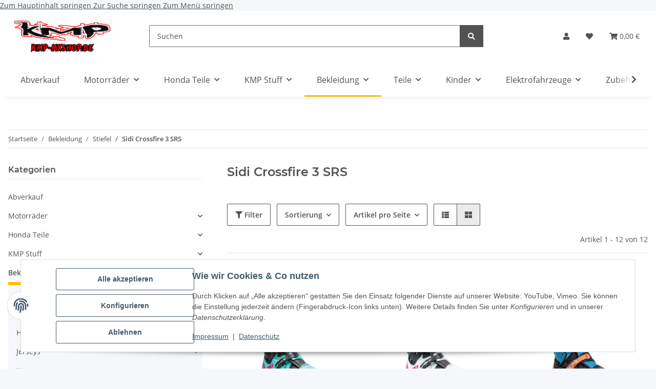

--- FILE ---
content_type: text/html; charset=utf-8
request_url: https://kmp-mxshop.de/Sidi-Crossfire-3-SRS
body_size: 35257
content:
<!DOCTYPE html>
<html lang="de" itemscope itemtype="https://schema.org/CollectionPage">
    
    <head>
        
            <meta http-equiv="content-type" content="text/html; charset=utf-8">
            <meta name="description" itemprop="description" content="Sidi Crossfire 3 SRS: motocross, rennsport, motorsport Sidi Crossfire 3 SRS Black Mint Pink - Sidi Crossfire 3 SRS Black White Pink - Sidi Crossfire 3 SRS P">
                        <meta name="viewport" content="width=device-width, initial-scale=1.0">
            <meta http-equiv="X-UA-Compatible" content="IE=edge">
                        <meta name="robots" content="index, follow">

            <meta itemprop="url" content="https://kmp-mxshop.de/Sidi-Crossfire-3-SRS">
            <meta property="og:type" content="website">
            <meta property="og:site_name" content="Sidi Crossfire 3 SRS - Neue Offroad Angebote bei KMP Racing – Sedna L">
            <meta property="og:title" content="Sidi Crossfire 3 SRS - Neue Offroad Angebote bei KMP Racing – Sedna L">
            <meta property="og:description" content="Sidi Crossfire 3 SRS: motocross, rennsport, motorsport Sidi Crossfire 3 SRS Black Mint Pink - Sidi Crossfire 3 SRS Black White Pink - Sidi Crossfire 3 SRS P">
            <meta property="og:url" content="https://kmp-mxshop.de/Sidi-Crossfire-3-SRS">

                                                                                                                        
                            <meta itemprop="image" content="https://kmp-mxshop.de/media/image/category/187/lg/sidi-crossfire-3-srs.jpg">
                <meta property="og:image" content="https://kmp-mxshop.de/media/image/category/187/lg/sidi-crossfire-3-srs.jpg">
                <meta property="og:image:width" content="160">
                <meta property="og:image:height" content="150">
                    

        <title itemprop="name">Sidi Crossfire 3 SRS - Neue Offroad Angebote bei KMP Racing – Sedna L</title>

                    <link rel="canonical" href="https://kmp-mxshop.de/Sidi-Crossfire-3-SRS">
        
        

        
            <link rel="icon" href="https://kmp-mxshop.de/favicon.ico" sizes="48x48">
            <link rel="icon" href="https://kmp-mxshop.de/favicon.svg" sizes="any" type="image/svg+xml">
            <link rel="apple-touch-icon" href="https://kmp-mxshop.de/apple-touch-icon.png">
            <link rel="manifest" href="https://kmp-mxshop.de/site.webmanifest">
            <meta name="msapplication-TileColor" content="#1C1D2C">
            <meta name="msapplication-TileImage" content="https://kmp-mxshop.de/mstile-144x144.png">
        
        
            <meta name="theme-color" content="#1C1D2C">
        

        
                                                    
                <style id="criticalCSS">
                    
                        :root{--blue: #007bff;--indigo: #6610f2;--purple: #6f42c1;--pink: #e83e8c;--red: #dc3545;--orange: #fd7e14;--yellow: #ffc107;--green: #28a745;--teal: #20c997;--cyan: #17a2b8;--white: #ffffff;--gray: #707070;--gray-dark: #343a40;--primary: #F8BF00;--secondary: #525252;--success: #1C871E;--info: #525252;--warning: #f39932;--danger: #b90000;--light: #f5f7fa;--dark: #525252;--gray: #707070;--gray-light: #f5f7fa;--gray-medium: #ebebeb;--gray-dark: #9b9b9b;--gray-darker: #525252;--breakpoint-xs: 0;--breakpoint-sm: 576px;--breakpoint-md: 768px;--breakpoint-lg: 992px;--breakpoint-xl: 1300px;--font-family-sans-serif: "Open Sans", sans-serif;--font-family-monospace: SFMono-Regular, Menlo, Monaco, Consolas, "Liberation Mono", "Courier New", monospace}*,*::before,*::after{box-sizing:border-box}html{font-family:sans-serif;line-height:1.15;-webkit-text-size-adjust:100%;-webkit-tap-highlight-color:rgba(0, 0, 0, 0)}article,aside,figcaption,figure,footer,header,hgroup,main,nav,section{display:block}body{margin:0;font-family:"Open Sans", sans-serif;font-size:0.875rem;font-weight:400;line-height:1.5;color:#525252;text-align:left;background-color:#f5f7fa}[tabindex="-1"]:focus:not(:focus-visible){outline:0 !important}hr{box-sizing:content-box;height:0;overflow:visible}h1,h2,h3,h4,h5,h6{margin-top:0;margin-bottom:1rem}p{margin-top:0;margin-bottom:1rem}abbr[title],abbr[data-original-title]{text-decoration:underline;text-decoration:underline dotted;cursor:help;border-bottom:0;text-decoration-skip-ink:none}address{margin-bottom:1rem;font-style:normal;line-height:inherit}ol,ul,dl{margin-top:0;margin-bottom:1rem}ol ol,ul ul,ol ul,ul ol{margin-bottom:0}dt{font-weight:700}dd{margin-bottom:0.5rem;margin-left:0}blockquote{margin:0 0 1rem}b,strong{font-weight:bolder}small{font-size:80%}sub,sup{position:relative;font-size:75%;line-height:0;vertical-align:baseline}sub{bottom:-0.25em}sup{top:-0.5em}a{color:#525252;text-decoration:underline;background-color:transparent}a:hover{color:#F8BF00;text-decoration:none}a:not([href]):not([class]){color:inherit;text-decoration:none}a:not([href]):not([class]):hover{color:inherit;text-decoration:none}pre,code,kbd,samp{font-family:SFMono-Regular, Menlo, Monaco, Consolas, "Liberation Mono", "Courier New", monospace;font-size:1em}pre{margin-top:0;margin-bottom:1rem;overflow:auto;-ms-overflow-style:scrollbar}figure{margin:0 0 1rem}img{vertical-align:middle;border-style:none}svg{overflow:hidden;vertical-align:middle}table{border-collapse:collapse}caption{padding-top:0.75rem;padding-bottom:0.75rem;color:#707070;text-align:left;caption-side:bottom}th{text-align:inherit;text-align:-webkit-match-parent}label{display:inline-block;margin-bottom:0.5rem}button{border-radius:0}button:focus:not(:focus-visible){outline:0}input,button,select,optgroup,textarea{margin:0;font-family:inherit;font-size:inherit;line-height:inherit}button,input{overflow:visible}button,select{text-transform:none}[role="button"]{cursor:pointer}select{word-wrap:normal}button,[type="button"],[type="reset"],[type="submit"]{-webkit-appearance:button}button:not(:disabled),[type="button"]:not(:disabled),[type="reset"]:not(:disabled),[type="submit"]:not(:disabled){cursor:pointer}button::-moz-focus-inner,[type="button"]::-moz-focus-inner,[type="reset"]::-moz-focus-inner,[type="submit"]::-moz-focus-inner{padding:0;border-style:none}input[type="radio"],input[type="checkbox"]{box-sizing:border-box;padding:0}textarea{overflow:auto;resize:vertical}fieldset{min-width:0;padding:0;margin:0;border:0}legend{display:block;width:100%;max-width:100%;padding:0;margin-bottom:0.5rem;font-size:1.5rem;line-height:inherit;color:inherit;white-space:normal}progress{vertical-align:baseline}[type="number"]::-webkit-inner-spin-button,[type="number"]::-webkit-outer-spin-button{height:auto}[type="search"]{outline-offset:-2px;-webkit-appearance:none}[type="search"]::-webkit-search-decoration{-webkit-appearance:none}::-webkit-file-upload-button{font:inherit;-webkit-appearance:button}output{display:inline-block}summary{display:list-item;cursor:pointer}template{display:none}[hidden]{display:none !important}.img-fluid{max-width:100%;height:auto}.img-thumbnail{padding:0.25rem;background-color:#f5f7fa;border:1px solid #dee2e6;border-radius:0.125rem;box-shadow:0 1px 2px rgba(0, 0, 0, 0.075);max-width:100%;height:auto}.figure{display:inline-block}.figure-img{margin-bottom:0.5rem;line-height:1}.figure-caption{font-size:90%;color:#707070}code{font-size:87.5%;color:#e83e8c;word-wrap:break-word}a>code{color:inherit}kbd{padding:0.2rem 0.4rem;font-size:87.5%;color:#ffffff;background-color:#212529;border-radius:0.125rem;box-shadow:inset 0 -0.1rem 0 rgba(0, 0, 0, 0.25)}kbd kbd{padding:0;font-size:100%;font-weight:700;box-shadow:none}pre{display:block;font-size:87.5%;color:#212529}pre code{font-size:inherit;color:inherit;word-break:normal}.pre-scrollable{max-height:340px;overflow-y:scroll}.container,.container-fluid,.container-sm,.container-md,.container-lg,.container-xl{width:100%;padding-right:1rem;padding-left:1rem;margin-right:auto;margin-left:auto}@media (min-width:576px){.container,.container-sm{max-width:97vw}}@media (min-width:768px){.container,.container-sm,.container-md{max-width:720px}}@media (min-width:992px){.container,.container-sm,.container-md,.container-lg{max-width:960px}}@media (min-width:1300px){.container,.container-sm,.container-md,.container-lg,.container-xl{max-width:1250px}}.row{display:flex;flex-wrap:wrap;margin-right:-1rem;margin-left:-1rem}.no-gutters{margin-right:0;margin-left:0}.no-gutters>.col,.no-gutters>[class*="col-"]{padding-right:0;padding-left:0}.col-1,.col-2,.col-3,.col-4,.col-5,.col-6,.col-7,.col-8,.col-9,.col-10,.col-11,.col-12,.col,.col-auto,.col-sm-1,.col-sm-2,.col-sm-3,.col-sm-4,.col-sm-5,.col-sm-6,.col-sm-7,.col-sm-8,.col-sm-9,.col-sm-10,.col-sm-11,.col-sm-12,.col-sm,.col-sm-auto,.col-md-1,.col-md-2,.col-md-3,.col-md-4,.col-md-5,.col-md-6,.col-md-7,.col-md-8,.col-md-9,.col-md-10,.col-md-11,.col-md-12,.col-md,.col-md-auto,.col-lg-1,.col-lg-2,.col-lg-3,.col-lg-4,.col-lg-5,.col-lg-6,.col-lg-7,.col-lg-8,.col-lg-9,.col-lg-10,.col-lg-11,.col-lg-12,.col-lg,.col-lg-auto,.col-xl-1,.col-xl-2,.col-xl-3,.col-xl-4,.col-xl-5,.col-xl-6,.col-xl-7,.col-xl-8,.col-xl-9,.col-xl-10,.col-xl-11,.col-xl-12,.col-xl,.col-xl-auto{position:relative;width:100%;padding-right:1rem;padding-left:1rem}.col{flex-basis:0;flex-grow:1;max-width:100%}.row-cols-1>*{flex:0 0 100%;max-width:100%}.row-cols-2>*{flex:0 0 50%;max-width:50%}.row-cols-3>*{flex:0 0 33.3333333333%;max-width:33.3333333333%}.row-cols-4>*{flex:0 0 25%;max-width:25%}.row-cols-5>*{flex:0 0 20%;max-width:20%}.row-cols-6>*{flex:0 0 16.6666666667%;max-width:16.6666666667%}.col-auto{flex:0 0 auto;width:auto;max-width:100%}.col-1{flex:0 0 8.33333333%;max-width:8.33333333%}.col-2{flex:0 0 16.66666667%;max-width:16.66666667%}.col-3{flex:0 0 25%;max-width:25%}.col-4{flex:0 0 33.33333333%;max-width:33.33333333%}.col-5{flex:0 0 41.66666667%;max-width:41.66666667%}.col-6{flex:0 0 50%;max-width:50%}.col-7{flex:0 0 58.33333333%;max-width:58.33333333%}.col-8{flex:0 0 66.66666667%;max-width:66.66666667%}.col-9{flex:0 0 75%;max-width:75%}.col-10{flex:0 0 83.33333333%;max-width:83.33333333%}.col-11{flex:0 0 91.66666667%;max-width:91.66666667%}.col-12{flex:0 0 100%;max-width:100%}.order-first{order:-1}.order-last{order:13}.order-0{order:0}.order-1{order:1}.order-2{order:2}.order-3{order:3}.order-4{order:4}.order-5{order:5}.order-6{order:6}.order-7{order:7}.order-8{order:8}.order-9{order:9}.order-10{order:10}.order-11{order:11}.order-12{order:12}.offset-1{margin-left:8.33333333%}.offset-2{margin-left:16.66666667%}.offset-3{margin-left:25%}.offset-4{margin-left:33.33333333%}.offset-5{margin-left:41.66666667%}.offset-6{margin-left:50%}.offset-7{margin-left:58.33333333%}.offset-8{margin-left:66.66666667%}.offset-9{margin-left:75%}.offset-10{margin-left:83.33333333%}.offset-11{margin-left:91.66666667%}@media (min-width:576px){.col-sm{flex-basis:0;flex-grow:1;max-width:100%}.row-cols-sm-1>*{flex:0 0 100%;max-width:100%}.row-cols-sm-2>*{flex:0 0 50%;max-width:50%}.row-cols-sm-3>*{flex:0 0 33.3333333333%;max-width:33.3333333333%}.row-cols-sm-4>*{flex:0 0 25%;max-width:25%}.row-cols-sm-5>*{flex:0 0 20%;max-width:20%}.row-cols-sm-6>*{flex:0 0 16.6666666667%;max-width:16.6666666667%}.col-sm-auto{flex:0 0 auto;width:auto;max-width:100%}.col-sm-1{flex:0 0 8.33333333%;max-width:8.33333333%}.col-sm-2{flex:0 0 16.66666667%;max-width:16.66666667%}.col-sm-3{flex:0 0 25%;max-width:25%}.col-sm-4{flex:0 0 33.33333333%;max-width:33.33333333%}.col-sm-5{flex:0 0 41.66666667%;max-width:41.66666667%}.col-sm-6{flex:0 0 50%;max-width:50%}.col-sm-7{flex:0 0 58.33333333%;max-width:58.33333333%}.col-sm-8{flex:0 0 66.66666667%;max-width:66.66666667%}.col-sm-9{flex:0 0 75%;max-width:75%}.col-sm-10{flex:0 0 83.33333333%;max-width:83.33333333%}.col-sm-11{flex:0 0 91.66666667%;max-width:91.66666667%}.col-sm-12{flex:0 0 100%;max-width:100%}.order-sm-first{order:-1}.order-sm-last{order:13}.order-sm-0{order:0}.order-sm-1{order:1}.order-sm-2{order:2}.order-sm-3{order:3}.order-sm-4{order:4}.order-sm-5{order:5}.order-sm-6{order:6}.order-sm-7{order:7}.order-sm-8{order:8}.order-sm-9{order:9}.order-sm-10{order:10}.order-sm-11{order:11}.order-sm-12{order:12}.offset-sm-0{margin-left:0}.offset-sm-1{margin-left:8.33333333%}.offset-sm-2{margin-left:16.66666667%}.offset-sm-3{margin-left:25%}.offset-sm-4{margin-left:33.33333333%}.offset-sm-5{margin-left:41.66666667%}.offset-sm-6{margin-left:50%}.offset-sm-7{margin-left:58.33333333%}.offset-sm-8{margin-left:66.66666667%}.offset-sm-9{margin-left:75%}.offset-sm-10{margin-left:83.33333333%}.offset-sm-11{margin-left:91.66666667%}}@media (min-width:768px){.col-md{flex-basis:0;flex-grow:1;max-width:100%}.row-cols-md-1>*{flex:0 0 100%;max-width:100%}.row-cols-md-2>*{flex:0 0 50%;max-width:50%}.row-cols-md-3>*{flex:0 0 33.3333333333%;max-width:33.3333333333%}.row-cols-md-4>*{flex:0 0 25%;max-width:25%}.row-cols-md-5>*{flex:0 0 20%;max-width:20%}.row-cols-md-6>*{flex:0 0 16.6666666667%;max-width:16.6666666667%}.col-md-auto{flex:0 0 auto;width:auto;max-width:100%}.col-md-1{flex:0 0 8.33333333%;max-width:8.33333333%}.col-md-2{flex:0 0 16.66666667%;max-width:16.66666667%}.col-md-3{flex:0 0 25%;max-width:25%}.col-md-4{flex:0 0 33.33333333%;max-width:33.33333333%}.col-md-5{flex:0 0 41.66666667%;max-width:41.66666667%}.col-md-6{flex:0 0 50%;max-width:50%}.col-md-7{flex:0 0 58.33333333%;max-width:58.33333333%}.col-md-8{flex:0 0 66.66666667%;max-width:66.66666667%}.col-md-9{flex:0 0 75%;max-width:75%}.col-md-10{flex:0 0 83.33333333%;max-width:83.33333333%}.col-md-11{flex:0 0 91.66666667%;max-width:91.66666667%}.col-md-12{flex:0 0 100%;max-width:100%}.order-md-first{order:-1}.order-md-last{order:13}.order-md-0{order:0}.order-md-1{order:1}.order-md-2{order:2}.order-md-3{order:3}.order-md-4{order:4}.order-md-5{order:5}.order-md-6{order:6}.order-md-7{order:7}.order-md-8{order:8}.order-md-9{order:9}.order-md-10{order:10}.order-md-11{order:11}.order-md-12{order:12}.offset-md-0{margin-left:0}.offset-md-1{margin-left:8.33333333%}.offset-md-2{margin-left:16.66666667%}.offset-md-3{margin-left:25%}.offset-md-4{margin-left:33.33333333%}.offset-md-5{margin-left:41.66666667%}.offset-md-6{margin-left:50%}.offset-md-7{margin-left:58.33333333%}.offset-md-8{margin-left:66.66666667%}.offset-md-9{margin-left:75%}.offset-md-10{margin-left:83.33333333%}.offset-md-11{margin-left:91.66666667%}}@media (min-width:992px){.col-lg{flex-basis:0;flex-grow:1;max-width:100%}.row-cols-lg-1>*{flex:0 0 100%;max-width:100%}.row-cols-lg-2>*{flex:0 0 50%;max-width:50%}.row-cols-lg-3>*{flex:0 0 33.3333333333%;max-width:33.3333333333%}.row-cols-lg-4>*{flex:0 0 25%;max-width:25%}.row-cols-lg-5>*{flex:0 0 20%;max-width:20%}.row-cols-lg-6>*{flex:0 0 16.6666666667%;max-width:16.6666666667%}.col-lg-auto{flex:0 0 auto;width:auto;max-width:100%}.col-lg-1{flex:0 0 8.33333333%;max-width:8.33333333%}.col-lg-2{flex:0 0 16.66666667%;max-width:16.66666667%}.col-lg-3{flex:0 0 25%;max-width:25%}.col-lg-4{flex:0 0 33.33333333%;max-width:33.33333333%}.col-lg-5{flex:0 0 41.66666667%;max-width:41.66666667%}.col-lg-6{flex:0 0 50%;max-width:50%}.col-lg-7{flex:0 0 58.33333333%;max-width:58.33333333%}.col-lg-8{flex:0 0 66.66666667%;max-width:66.66666667%}.col-lg-9{flex:0 0 75%;max-width:75%}.col-lg-10{flex:0 0 83.33333333%;max-width:83.33333333%}.col-lg-11{flex:0 0 91.66666667%;max-width:91.66666667%}.col-lg-12{flex:0 0 100%;max-width:100%}.order-lg-first{order:-1}.order-lg-last{order:13}.order-lg-0{order:0}.order-lg-1{order:1}.order-lg-2{order:2}.order-lg-3{order:3}.order-lg-4{order:4}.order-lg-5{order:5}.order-lg-6{order:6}.order-lg-7{order:7}.order-lg-8{order:8}.order-lg-9{order:9}.order-lg-10{order:10}.order-lg-11{order:11}.order-lg-12{order:12}.offset-lg-0{margin-left:0}.offset-lg-1{margin-left:8.33333333%}.offset-lg-2{margin-left:16.66666667%}.offset-lg-3{margin-left:25%}.offset-lg-4{margin-left:33.33333333%}.offset-lg-5{margin-left:41.66666667%}.offset-lg-6{margin-left:50%}.offset-lg-7{margin-left:58.33333333%}.offset-lg-8{margin-left:66.66666667%}.offset-lg-9{margin-left:75%}.offset-lg-10{margin-left:83.33333333%}.offset-lg-11{margin-left:91.66666667%}}@media (min-width:1300px){.col-xl{flex-basis:0;flex-grow:1;max-width:100%}.row-cols-xl-1>*{flex:0 0 100%;max-width:100%}.row-cols-xl-2>*{flex:0 0 50%;max-width:50%}.row-cols-xl-3>*{flex:0 0 33.3333333333%;max-width:33.3333333333%}.row-cols-xl-4>*{flex:0 0 25%;max-width:25%}.row-cols-xl-5>*{flex:0 0 20%;max-width:20%}.row-cols-xl-6>*{flex:0 0 16.6666666667%;max-width:16.6666666667%}.col-xl-auto{flex:0 0 auto;width:auto;max-width:100%}.col-xl-1{flex:0 0 8.33333333%;max-width:8.33333333%}.col-xl-2{flex:0 0 16.66666667%;max-width:16.66666667%}.col-xl-3{flex:0 0 25%;max-width:25%}.col-xl-4{flex:0 0 33.33333333%;max-width:33.33333333%}.col-xl-5{flex:0 0 41.66666667%;max-width:41.66666667%}.col-xl-6{flex:0 0 50%;max-width:50%}.col-xl-7{flex:0 0 58.33333333%;max-width:58.33333333%}.col-xl-8{flex:0 0 66.66666667%;max-width:66.66666667%}.col-xl-9{flex:0 0 75%;max-width:75%}.col-xl-10{flex:0 0 83.33333333%;max-width:83.33333333%}.col-xl-11{flex:0 0 91.66666667%;max-width:91.66666667%}.col-xl-12{flex:0 0 100%;max-width:100%}.order-xl-first{order:-1}.order-xl-last{order:13}.order-xl-0{order:0}.order-xl-1{order:1}.order-xl-2{order:2}.order-xl-3{order:3}.order-xl-4{order:4}.order-xl-5{order:5}.order-xl-6{order:6}.order-xl-7{order:7}.order-xl-8{order:8}.order-xl-9{order:9}.order-xl-10{order:10}.order-xl-11{order:11}.order-xl-12{order:12}.offset-xl-0{margin-left:0}.offset-xl-1{margin-left:8.33333333%}.offset-xl-2{margin-left:16.66666667%}.offset-xl-3{margin-left:25%}.offset-xl-4{margin-left:33.33333333%}.offset-xl-5{margin-left:41.66666667%}.offset-xl-6{margin-left:50%}.offset-xl-7{margin-left:58.33333333%}.offset-xl-8{margin-left:66.66666667%}.offset-xl-9{margin-left:75%}.offset-xl-10{margin-left:83.33333333%}.offset-xl-11{margin-left:91.66666667%}}.nav{display:flex;flex-wrap:wrap;padding-left:0;margin-bottom:0;list-style:none}.nav-link{display:block;padding:0.5rem 1rem;text-decoration:none}.nav-link:hover,.nav-link:focus{text-decoration:none}.nav-link.disabled{color:#707070;pointer-events:none;cursor:default}.nav-tabs{border-bottom:1px solid #dee2e6}.nav-tabs .nav-link{margin-bottom:-1px;border:1px solid transparent;border-top-left-radius:0;border-top-right-radius:0}.nav-tabs .nav-link:hover,.nav-tabs .nav-link:focus{border-color:transparent}.nav-tabs .nav-link.disabled{color:#707070;background-color:transparent;border-color:transparent}.nav-tabs .nav-link.active,.nav-tabs .nav-item.show .nav-link{color:#525252;background-color:transparent;border-color:#F8BF00}.nav-tabs .dropdown-menu{margin-top:-1px;border-top-left-radius:0;border-top-right-radius:0}.nav-pills .nav-link{border-radius:0.125rem}.nav-pills .nav-link.active,.nav-pills .show>.nav-link{color:#ffffff;background-color:#F8BF00}.nav-fill>.nav-link,.nav-fill .nav-item{flex:1 1 auto;text-align:center}.nav-justified>.nav-link,.nav-justified .nav-item{flex-basis:0;flex-grow:1;text-align:center}.tab-content>.tab-pane{display:none}.tab-content>.active{display:block}.navbar{position:relative;display:flex;flex-wrap:wrap;align-items:center;justify-content:space-between;padding:0.4rem 1rem}.navbar .container,.navbar .container-fluid,.navbar .container-sm,.navbar .container-md,.navbar .container-lg,.navbar .container-xl,.navbar>.container-sm,.navbar>.container-md,.navbar>.container-lg,.navbar>.container-xl{display:flex;flex-wrap:wrap;align-items:center;justify-content:space-between}.navbar-brand{display:inline-block;padding-top:0.40625rem;padding-bottom:0.40625rem;margin-right:1rem;font-size:1rem;line-height:inherit;white-space:nowrap}.navbar-brand:hover,.navbar-brand:focus{text-decoration:none}.navbar-nav{display:flex;flex-direction:column;padding-left:0;margin-bottom:0;list-style:none}.navbar-nav .nav-link{padding-right:0;padding-left:0}.navbar-nav .dropdown-menu{position:static;float:none}.navbar-text{display:inline-block;padding-top:0.5rem;padding-bottom:0.5rem}.navbar-collapse{flex-basis:100%;flex-grow:1;align-items:center}.navbar-toggler{padding:0.25rem 0.75rem;font-size:1rem;line-height:1;background-color:transparent;border:1px solid transparent;border-radius:0.125rem}.navbar-toggler:hover,.navbar-toggler:focus{text-decoration:none}.navbar-toggler-icon{display:inline-block;width:1.5em;height:1.5em;vertical-align:middle;content:"";background:50% / 100% 100% no-repeat}.navbar-nav-scroll{max-height:75vh;overflow-y:auto}@media (max-width:575.98px){.navbar-expand-sm>.container,.navbar-expand-sm>.container-fluid,.navbar-expand-sm>.container-sm,.navbar-expand-sm>.container-md,.navbar-expand-sm>.container-lg,.navbar-expand-sm>.container-xl{padding-right:0;padding-left:0}}@media (min-width:576px){.navbar-expand-sm{flex-flow:row nowrap;justify-content:flex-start}.navbar-expand-sm .navbar-nav{flex-direction:row}.navbar-expand-sm .navbar-nav .dropdown-menu{position:absolute}.navbar-expand-sm .navbar-nav .nav-link{padding-right:1.5rem;padding-left:1.5rem}.navbar-expand-sm>.container,.navbar-expand-sm>.container-fluid,.navbar-expand-sm>.container-sm,.navbar-expand-sm>.container-md,.navbar-expand-sm>.container-lg,.navbar-expand-sm>.container-xl{flex-wrap:nowrap}.navbar-expand-sm .navbar-nav-scroll{overflow:visible}.navbar-expand-sm .navbar-collapse{display:flex !important;flex-basis:auto}.navbar-expand-sm .navbar-toggler{display:none}}@media (max-width:767.98px){.navbar-expand-md>.container,.navbar-expand-md>.container-fluid,.navbar-expand-md>.container-sm,.navbar-expand-md>.container-md,.navbar-expand-md>.container-lg,.navbar-expand-md>.container-xl{padding-right:0;padding-left:0}}@media (min-width:768px){.navbar-expand-md{flex-flow:row nowrap;justify-content:flex-start}.navbar-expand-md .navbar-nav{flex-direction:row}.navbar-expand-md .navbar-nav .dropdown-menu{position:absolute}.navbar-expand-md .navbar-nav .nav-link{padding-right:1.5rem;padding-left:1.5rem}.navbar-expand-md>.container,.navbar-expand-md>.container-fluid,.navbar-expand-md>.container-sm,.navbar-expand-md>.container-md,.navbar-expand-md>.container-lg,.navbar-expand-md>.container-xl{flex-wrap:nowrap}.navbar-expand-md .navbar-nav-scroll{overflow:visible}.navbar-expand-md .navbar-collapse{display:flex !important;flex-basis:auto}.navbar-expand-md .navbar-toggler{display:none}}@media (max-width:991.98px){.navbar-expand-lg>.container,.navbar-expand-lg>.container-fluid,.navbar-expand-lg>.container-sm,.navbar-expand-lg>.container-md,.navbar-expand-lg>.container-lg,.navbar-expand-lg>.container-xl{padding-right:0;padding-left:0}}@media (min-width:992px){.navbar-expand-lg{flex-flow:row nowrap;justify-content:flex-start}.navbar-expand-lg .navbar-nav{flex-direction:row}.navbar-expand-lg .navbar-nav .dropdown-menu{position:absolute}.navbar-expand-lg .navbar-nav .nav-link{padding-right:1.5rem;padding-left:1.5rem}.navbar-expand-lg>.container,.navbar-expand-lg>.container-fluid,.navbar-expand-lg>.container-sm,.navbar-expand-lg>.container-md,.navbar-expand-lg>.container-lg,.navbar-expand-lg>.container-xl{flex-wrap:nowrap}.navbar-expand-lg .navbar-nav-scroll{overflow:visible}.navbar-expand-lg .navbar-collapse{display:flex !important;flex-basis:auto}.navbar-expand-lg .navbar-toggler{display:none}}@media (max-width:1299.98px){.navbar-expand-xl>.container,.navbar-expand-xl>.container-fluid,.navbar-expand-xl>.container-sm,.navbar-expand-xl>.container-md,.navbar-expand-xl>.container-lg,.navbar-expand-xl>.container-xl{padding-right:0;padding-left:0}}@media (min-width:1300px){.navbar-expand-xl{flex-flow:row nowrap;justify-content:flex-start}.navbar-expand-xl .navbar-nav{flex-direction:row}.navbar-expand-xl .navbar-nav .dropdown-menu{position:absolute}.navbar-expand-xl .navbar-nav .nav-link{padding-right:1.5rem;padding-left:1.5rem}.navbar-expand-xl>.container,.navbar-expand-xl>.container-fluid,.navbar-expand-xl>.container-sm,.navbar-expand-xl>.container-md,.navbar-expand-xl>.container-lg,.navbar-expand-xl>.container-xl{flex-wrap:nowrap}.navbar-expand-xl .navbar-nav-scroll{overflow:visible}.navbar-expand-xl .navbar-collapse{display:flex !important;flex-basis:auto}.navbar-expand-xl .navbar-toggler{display:none}}.navbar-expand{flex-flow:row nowrap;justify-content:flex-start}.navbar-expand>.container,.navbar-expand>.container-fluid,.navbar-expand>.container-sm,.navbar-expand>.container-md,.navbar-expand>.container-lg,.navbar-expand>.container-xl{padding-right:0;padding-left:0}.navbar-expand .navbar-nav{flex-direction:row}.navbar-expand .navbar-nav .dropdown-menu{position:absolute}.navbar-expand .navbar-nav .nav-link{padding-right:1.5rem;padding-left:1.5rem}.navbar-expand>.container,.navbar-expand>.container-fluid,.navbar-expand>.container-sm,.navbar-expand>.container-md,.navbar-expand>.container-lg,.navbar-expand>.container-xl{flex-wrap:nowrap}.navbar-expand .navbar-nav-scroll{overflow:visible}.navbar-expand .navbar-collapse{display:flex !important;flex-basis:auto}.navbar-expand .navbar-toggler{display:none}.navbar-light .navbar-brand{color:rgba(0, 0, 0, 0.9)}.navbar-light .navbar-brand:hover,.navbar-light .navbar-brand:focus{color:rgba(0, 0, 0, 0.9)}.navbar-light .navbar-nav .nav-link{color:#525252}.navbar-light .navbar-nav .nav-link:hover,.navbar-light .navbar-nav .nav-link:focus{color:#F8BF00}.navbar-light .navbar-nav .nav-link.disabled{color:rgba(0, 0, 0, 0.3)}.navbar-light .navbar-nav .show>.nav-link,.navbar-light .navbar-nav .active>.nav-link,.navbar-light .navbar-nav .nav-link.show,.navbar-light .navbar-nav .nav-link.active{color:rgba(0, 0, 0, 0.9)}.navbar-light .navbar-toggler{color:#525252;border-color:rgba(0, 0, 0, 0.1)}.navbar-light .navbar-toggler-icon{background-image:url("data:image/svg+xml,%3csvg xmlns='http://www.w3.org/2000/svg' width='30' height='30' viewBox='0 0 30 30'%3e%3cpath stroke='%23525252' stroke-linecap='round' stroke-miterlimit='10' stroke-width='2' d='M4 7h22M4 15h22M4 23h22'/%3e%3c/svg%3e")}.navbar-light .navbar-text{color:#525252}.navbar-light .navbar-text a{color:rgba(0, 0, 0, 0.9)}.navbar-light .navbar-text a:hover,.navbar-light .navbar-text a:focus{color:rgba(0, 0, 0, 0.9)}.navbar-dark .navbar-brand{color:#ffffff}.navbar-dark .navbar-brand:hover,.navbar-dark .navbar-brand:focus{color:#ffffff}.navbar-dark .navbar-nav .nav-link{color:rgba(255, 255, 255, 0.5)}.navbar-dark .navbar-nav .nav-link:hover,.navbar-dark .navbar-nav .nav-link:focus{color:rgba(255, 255, 255, 0.75)}.navbar-dark .navbar-nav .nav-link.disabled{color:rgba(255, 255, 255, 0.25)}.navbar-dark .navbar-nav .show>.nav-link,.navbar-dark .navbar-nav .active>.nav-link,.navbar-dark .navbar-nav .nav-link.show,.navbar-dark .navbar-nav .nav-link.active{color:#ffffff}.navbar-dark .navbar-toggler{color:rgba(255, 255, 255, 0.5);border-color:rgba(255, 255, 255, 0.1)}.navbar-dark .navbar-toggler-icon{background-image:url("data:image/svg+xml,%3csvg xmlns='http://www.w3.org/2000/svg' width='30' height='30' viewBox='0 0 30 30'%3e%3cpath stroke='rgba%28255, 255, 255, 0.5%29' stroke-linecap='round' stroke-miterlimit='10' stroke-width='2' d='M4 7h22M4 15h22M4 23h22'/%3e%3c/svg%3e")}.navbar-dark .navbar-text{color:rgba(255, 255, 255, 0.5)}.navbar-dark .navbar-text a{color:#ffffff}.navbar-dark .navbar-text a:hover,.navbar-dark .navbar-text a:focus{color:#ffffff}.pagination-sm .page-item.active .page-link::after,.pagination-sm .page-item.active .page-text::after{left:0.375rem;right:0.375rem}.pagination-lg .page-item.active .page-link::after,.pagination-lg .page-item.active .page-text::after{left:1.125rem;right:1.125rem}.page-item{position:relative}.page-item.active{font-weight:700}.page-item.active .page-link::after,.page-item.active .page-text::after{content:"";position:absolute;left:0.5625rem;bottom:0;right:0.5625rem;border-bottom:4px solid #F8BF00}@media (min-width:768px){.dropdown-item.page-item{background-color:transparent}}.page-link,.page-text{text-decoration:none}.pagination{margin-bottom:0;justify-content:space-between;align-items:center}@media (min-width:768px){.pagination{justify-content:normal}.pagination .dropdown>.btn{display:none}.pagination .dropdown-menu{position:static !important;transform:none !important;display:flex;margin:0;padding:0;border:0;min-width:auto}.pagination .dropdown-item{width:auto;display:inline-block;padding:0}.pagination .dropdown-item.active{background-color:transparent;color:#525252}.pagination .dropdown-item:hover{background-color:transparent}.pagination .pagination-site{display:none}}@media (max-width:767.98px){.pagination .dropdown-item{padding:0}.pagination .dropdown-item.active .page-link,.pagination .dropdown-item.active .page-text,.pagination .dropdown-item:active .page-link,.pagination .dropdown-item:active .page-text{color:#525252}}.productlist-page-nav{align-items:center}.productlist-page-nav .pagination{margin:0}.productlist-page-nav .displayoptions{margin-bottom:1rem}@media (min-width:768px){.productlist-page-nav .displayoptions{margin-bottom:0}}.productlist-page-nav .displayoptions .btn-group+.btn-group+.btn-group{margin-left:0.5rem}.productlist-page-nav .result-option-wrapper{margin-right:0.5rem}.productlist-page-nav .productlist-item-info{margin-bottom:0.5rem;margin-left:auto;margin-right:auto;display:flex}@media (min-width:768px){.productlist-page-nav .productlist-item-info{margin-right:0;margin-bottom:0}.productlist-page-nav .productlist-item-info.productlist-item-border{border-right:1px solid #ebebeb;padding-right:1rem}}.productlist-page-nav.productlist-page-nav-header-m{margin-top:3rem}@media (min-width:768px){.productlist-page-nav.productlist-page-nav-header-m{margin-top:2rem}.productlist-page-nav.productlist-page-nav-header-m>.col{margin-top:1rem}}.productlist-page-nav-bottom{margin-bottom:2rem}.pagination-wrapper{margin-bottom:1rem;align-items:center;border-top:1px solid #f5f7fa;border-bottom:1px solid #f5f7fa;padding-top:0.5rem;padding-bottom:0.5rem}.pagination-wrapper .pagination-entries{font-weight:700;margin-bottom:1rem}@media (min-width:768px){.pagination-wrapper .pagination-entries{margin-bottom:0}}.pagination-wrapper .pagination-selects{margin-left:auto;margin-top:1rem}@media (min-width:768px){.pagination-wrapper .pagination-selects{margin-left:0;margin-top:0}}.pagination-wrapper .pagination-selects .pagination-selects-entries{margin-bottom:1rem}@media (min-width:768px){.pagination-wrapper .pagination-selects .pagination-selects-entries{margin-right:1rem;margin-bottom:0}}.pagination-no-wrapper{border:0;padding-top:0;padding-bottom:0}.fa,.fas,.far,.fal{display:inline-block}h1,h2,h3,h4,h5,h6,.h1,.h2,.h3,.productlist-filter-headline,.sidepanel-left .box-normal .box-normal-link,.h4,.h5,.h6{margin-bottom:1rem;font-family:Montserrat, sans-serif;font-weight:400;line-height:1.2;color:#525252}h1,.h1{font-size:1.875rem}h2,.h2{font-size:1.5rem}h3,.h3,.productlist-filter-headline,.sidepanel-left .box-normal .box-normal-link{font-size:1rem}h4,.h4{font-size:0.875rem}h5,.h5{font-size:0.875rem}h6,.h6{font-size:0.875rem}.banner .img-fluid{width:100%}.label-slide .form-group:not(.exclude-from-label-slide):not(.checkbox) label{display:none}.modal{display:none}.carousel-thumbnails .slick-arrow{opacity:0}.consent-modal:not(.active){display:none}.consent-banner-icon{width:1em;height:1em}.mini>#consent-banner{display:none}html{overflow-y:scroll}.dropdown-menu{display:none}.dropdown-toggle::after{content:"";margin-left:0.5rem;display:inline-block}.list-unstyled,.list-icons{padding-left:0;list-style:none}.input-group{position:relative;display:flex;flex-wrap:wrap;align-items:stretch;width:100%}.input-group>.form-control{flex:1 1 auto;width:1%}#main-wrapper,#header-top-bar,header{background:#ffffff}.container-fluid-xl{max-width:103.125rem}.nav-dividers .nav-item{position:relative}.nav-dividers .nav-item:not(:last-child)::after{content:"";position:absolute;right:0;top:0.5rem;height:calc(100% - 1rem);border-right:0.0625rem solid currentColor}.nav-link{text-decoration:none}.nav-scrollbar{overflow:hidden;display:flex;align-items:center}.nav-scrollbar .nav,.nav-scrollbar .navbar-nav{flex-wrap:nowrap}.nav-scrollbar .nav-item{white-space:nowrap}.nav-scrollbar-inner{overflow-x:auto;padding-bottom:1.5rem;align-self:flex-start}#shop-nav{align-items:center;flex-shrink:0;margin-left:auto}@media (max-width:767.98px){#shop-nav .nav-link{padding-left:0.7rem;padding-right:0.7rem}}.search-wrapper{width:100%}.has-left-sidebar .breadcrumb-container{padding-left:0;padding-right:0}.breadcrumb{display:flex;flex-wrap:wrap;padding:0.5rem 0;margin-bottom:0;list-style:none;background-color:transparent;border-radius:0}.breadcrumb-item+.breadcrumb-item{padding-left:0.5rem}.breadcrumb-item+.breadcrumb-item::before{display:inline-block;padding-right:0.5rem;color:#707070;content:"/"}.breadcrumb-item.active{color:#525252;font-weight:700}.breadcrumb-item.first::before{display:none}.breadcrumb-wrapper{margin-bottom:2rem}@media (min-width:992px){.breadcrumb-wrapper{border-style:solid;border-color:#ebebeb;border-width:1px 0}}.breadcrumb{font-size:0.8125rem}.breadcrumb a{text-decoration:none}.breadcrumb-back{padding-right:1rem;margin-right:1rem;border-right:1px solid #ebebeb}.breadcrumb-item{display:none}@media (min-width:768px){.breadcrumb-item{display:flex}}@media (min-width:768px){.breadcrumb-arrow{display:none}}#header-top-bar{position:relative;background-color:#ffffff;z-index:1021;flex-direction:row-reverse}#header-top-bar,header{background-color:#ffffff;color:#525252}#header-top-bar a:not(.dropdown-item):not(.btn),header a:not(.dropdown-item):not(.btn){text-decoration:none;color:#525252}#header-top-bar a:not(.dropdown-item):not(.btn):hover,header a:not(.dropdown-item):not(.btn):hover{color:#F8BF00}.img-aspect-ratio{width:100%;height:auto}header{box-shadow:0 1rem 0.5625rem -0.75rem rgba(0, 0, 0, 0.06);position:relative;z-index:1020}header .form-control,header .form-control:focus{background-color:#ffffff;color:#525252}header .navbar{padding:0;position:static}@media (min-width:992px){header{padding-bottom:0}header .navbar-brand{margin-right:3rem}}header .navbar-brand{padding-top:0.4rem;padding-bottom:0.4rem}header .navbar-brand img{height:2rem;width:auto}header .navbar-toggler{color:#525252}header .nav-right .dropdown-menu{margin-top:-0.03125rem;box-shadow:inset 0 1rem 0.5625rem -0.75rem rgba(0, 0, 0, 0.06)}@media (min-width:992px){header .navbar-brand{padding-top:0.6rem;padding-bottom:0.6rem}header .navbar-brand img{height:3.0625rem}header .navbar-collapse{height:4.3125rem}header .navbar-nav>.nav-item>.nav-link{position:relative;padding:1.5rem}header .navbar-nav>.nav-item>.nav-link::before{content:"";position:absolute;bottom:0;left:50%;transform:translateX(-50%);border-width:0 0 6px;border-color:#F8BF00;border-style:solid;transition:width 0.4s;width:0}header .navbar-nav>.nav-item.active>.nav-link::before,header .navbar-nav>.nav-item:hover>.nav-link::before,header .navbar-nav>.nav-item.hover>.nav-link::before{width:100%}header .navbar-nav>.nav-item .nav{flex-wrap:wrap}header .navbar-nav .nav .nav-link{padding:0}header .navbar-nav .nav .nav-link::after{display:none}header .navbar-nav .dropdown .nav-item{width:100%}header .nav-mobile-body{align-self:flex-start;width:100%}header .nav-scrollbar-inner{width:100%}header .nav-right .nav-link{padding-top:1.5rem;padding-bottom:1.5rem}}.btn{display:inline-block;font-weight:600;color:#525252;text-align:center;vertical-align:middle;user-select:none;background-color:transparent;border:1px solid transparent;padding:0.625rem 0.9375rem;font-size:0.875rem;line-height:1.5;border-radius:0.125rem}.btn.disabled,.btn:disabled{opacity:0.65;box-shadow:none}.btn:not(:disabled):not(.disabled):active,.btn:not(:disabled):not(.disabled).active{box-shadow:none}.form-control{display:block;width:100%;height:calc(1.5em + 1.25rem + 2px);padding:0.625rem 0.9375rem;font-size:0.875rem;font-weight:400;line-height:1.5;color:#525252;background-color:#ffffff;background-clip:padding-box;border:1px solid #707070;border-radius:0.125rem;box-shadow:inset 0 1px 1px rgba(0, 0, 0, 0.075);transition:border-color 0.15s ease-in-out, box-shadow 0.15s ease-in-out}@media (prefers-reduced-motion:reduce){.form-control{transition:none}}.square{display:flex;position:relative}.square::before{content:"";display:inline-block;padding-bottom:100%}#product-offer .product-info ul.info-essential{margin:2rem 0;padding-left:0;list-style:none}.price_wrapper{margin-bottom:1.5rem}.price_wrapper .price{display:inline-block}.price_wrapper .bulk-prices{margin-top:1rem}.price_wrapper .bulk-prices .bulk-price{margin-right:0.25rem}#product-offer .product-info{border:0}#product-offer .product-info .bordered-top-bottom{padding:1rem;border-top:1px solid #f5f7fa;border-bottom:1px solid #f5f7fa}#product-offer .product-info ul.info-essential{margin:2rem 0}#product-offer .product-info .shortdesc{margin-bottom:1rem}#product-offer .product-info .product-offer{margin-bottom:2rem}#product-offer .product-info .product-offer>.row{margin-bottom:1.5rem}#product-offer .product-info .stock-information{border-top:1px solid #ebebeb;border-bottom:1px solid #ebebeb;align-items:flex-end}#product-offer .product-info .stock-information.stock-information-p{padding-top:1rem;padding-bottom:1rem}@media (max-width:767.98px){#product-offer .product-info .stock-information{margin-top:1rem}}#product-offer .product-info .question-on-item{margin-left:auto}#product-offer .product-info .question-on-item .question{padding:0}.flex-row-reverse{flex-direction:row-reverse !important}.flex-column{flex-direction:column !important}.justify-content-start{justify-content:flex-start !important}.collapse:not(.show){display:none}.d-none{display:none !important}.d-block{display:block !important}.d-flex{display:flex !important}.d-inline-block{display:inline-block !important}@media (min-width:992px){.d-lg-none{display:none !important}.d-lg-block{display:block !important}.d-lg-flex{display:flex !important}}@media (min-width:768px){.d-md-none{display:none !important}.d-md-block{display:block !important}.d-md-flex{display:flex !important}.d-md-inline-block{display:inline-block !important}}@media (min-width:992px){.justify-content-lg-end{justify-content:flex-end !important}}.list-gallery{display:flex;flex-direction:column}.list-gallery .second-wrapper{position:absolute;top:0;left:0;width:100%;height:100%}.list-gallery img.second{opacity:0}.form-group{margin-bottom:1rem}.btn-secondary{background-color:#525252;color:#f5f7fa}.btn-outline-secondary{color:#525252;border-color:#525252}.btn-group{display:inline-flex}.productlist-filter-headline{border-bottom:1px solid #ebebeb;padding-bottom:0.5rem;margin-bottom:1rem}hr{margin-top:1rem;margin-bottom:1rem;border:0;border-top:1px solid rgba(0, 0, 0, 0.1)}.badge-circle-1{background-color:#ffffff}#content{padding-bottom:3rem}#content-wrapper{margin-top:0}#content-wrapper.has-fluid{padding-top:1rem}#content-wrapper:not(.has-fluid){padding-top:2rem}@media (min-width:992px){#content-wrapper:not(.has-fluid){padding-top:4rem}}.content-cats-small{margin-bottom:3rem}@media (min-width:768px){.content-cats-small>div{margin-bottom:1rem}}.content-cats-small .sub-categories{display:flex;flex-direction:column;flex-grow:1;flex-basis:auto;align-items:stretch;justify-content:flex-start;height:100%}.content-cats-small .sub-categories .subcategories-image{justify-content:center;align-items:flex-start;margin-bottom:1rem}.content-cats-small::after{display:block;clear:both;content:""}.content-cats-small .outer{margin-bottom:0.5rem}.content-cats-small .caption{margin-bottom:0.5rem}@media (min-width:768px){.content-cats-small .caption{text-align:center}}.content-cats-small hr{margin-top:1rem;margin-bottom:1rem;padding-left:0;list-style:none}aside h4{margin-bottom:1rem}aside .card{border:none;box-shadow:none;background-color:transparent}aside .card .card-title{margin-bottom:0.5rem;font-size:1.5rem;font-weight:600}aside .card.card-default .card-heading{border-bottom:none;padding-left:0;padding-right:0}aside .card.card-default>.card-heading>.card-title{color:#525252;font-weight:600;border-bottom:1px solid #ebebeb;padding:10px 0}aside .card>.card-body{padding:0}aside .card>.card-body .card-title{font-weight:600}aside .nav-panel .nav{flex-wrap:initial}aside .nav-panel>.nav>.active>.nav-link{border-bottom:0.375rem solid #F8BF00;cursor:pointer}aside .nav-panel .active>.nav-link{font-weight:700}aside .nav-panel .nav-link[aria-expanded=true] i.fa-chevron-down{transform:rotate(180deg)}aside .nav-panel .nav-link,aside .nav-panel .nav-item{clear:left}aside .box .nav-link,aside .box .nav a,aside .box .dropdown-menu .dropdown-item{text-decoration:none;white-space:normal}aside .box .nav-link{padding-left:0;padding-right:0}aside .box .snippets-categories-nav-link-child{padding-left:0.5rem;padding-right:0.5rem}aside .box-monthlynews a .value{text-decoration:underline}aside .box-monthlynews a .value:hover{text-decoration:none}.box-categories .dropdown .collapse,.box-linkgroup .dropdown .collapse{background:#f5f7fa}.box-categories .nav-link{cursor:pointer}.box_login .register{text-decoration:underline}.box_login .register:hover{text-decoration:none}.box_login .register .fa{color:#F8BF00}.box_login .resetpw{text-decoration:underline}.box_login .resetpw:hover{text-decoration:none}.jqcloud-word.w0{color:#fbd966;font-size:70%}.jqcloud-word.w1{color:#fad352;font-size:100%}.jqcloud-word.w2{color:#face3d;font-size:130%}.jqcloud-word.w3{color:#f9c929;font-size:160%}.jqcloud-word.w4{color:#f9c414;font-size:190%}.jqcloud-word.w5{color:#f8bf00;font-size:220%}.jqcloud-word.w6{color:#e4b000;font-size:250%}.jqcloud-word.w7{color:#d0a000;font-size:280%}.jqcloud{line-height:normal;overflow:hidden;position:relative}.jqcloud-word a{color:inherit !important;font-size:inherit !important;text-decoration:none !important}.jqcloud-word a:hover{color:#F8BF00 !important}.searchcloud{width:100%;height:200px}#footer-boxes .card{background:transparent;border:0}#footer-boxes .card a{text-decoration:none}@media (min-width:768px){.box-normal{margin-bottom:1.5rem}}.box-normal .box-normal-link{text-decoration:none;font-weight:700;margin-bottom:0.5rem}@media (min-width:768px){.box-normal .box-normal-link{display:none}}.box-filter-hr{margin-top:0.5rem;margin-bottom:0.5rem}.box-normal-hr{margin-top:1rem;margin-bottom:1rem;display:flex}@media (min-width:768px){.box-normal-hr{display:none}}.box-last-seen .box-last-seen-item{margin-bottom:1rem}.box-nav-item{margin-top:0.5rem}@media (min-width:768px){.box-nav-item{margin-top:0}}.box-login .box-login-resetpw{margin-bottom:0.5rem;padding-left:0;padding-right:0;display:block}.box-slider{margin-bottom:1.5rem}.box-link-wrapper{align-items:center;display:flex}.box-link-wrapper i.snippets-filter-item-icon-right{color:#707070}.box-link-wrapper .badge{margin-left:auto}.box-delete-button{text-align:right;white-space:nowrap}.box-delete-button .remove{float:right}.box-filter-price .box-filter-price-collapse{padding-bottom:1.5rem}.hr-no-top{margin-top:0;margin-bottom:1rem}.characteristic-collapse-btn-inner img{margin-right:0.25rem}#search{margin-right:1rem;display:none}@media (min-width:992px){#search{display:block}}#footer{background-color:#f5f7fa;color:#525252}.toggler-logo-wrapper{float:left}@media (max-width:991.98px){.toggler-logo-wrapper{position:absolute}.toggler-logo-wrapper .logo-wrapper{float:left}.toggler-logo-wrapper .burger-menu-wrapper{float:left;padding-top:1rem}}.navbar .container{display:block}.lazyloading{color:transparent;width:auto;height:auto;max-width:40px;max-height:40px}.lazyload{opacity:0 !important}.nav-scrollbar-item{font-size:16px}
                    
                    
                                                    .main-search-wrapper {
                                max-width: 700px;
                            }
                                                                            @media (min-width: 992px) {
                                header .navbar-brand img {
                                    height: 80px;
                                }
                                                            }
                                            
                </style>
            
                                                            <link rel="preload" href="https://kmp-mxshop.de/templates/NOVAChild/themes/my-nova/my-nova.css?v=5.3.0" as="style" onload="this.onload=null;this.rel='stylesheet'">
                                    <link rel="preload" href="https://kmp-mxshop.de/templates/NOVAChild/themes/my-nova/custom.css?v=5.3.0" as="style" onload="this.onload=null;this.rel='stylesheet'">
                                                                            <link rel="preload" href="https://kmp-mxshop.de/plugins/jtl_paypal_commerce/frontend/css/style.css?v=5.3.0" as="style" onload="this.onload=null;this.rel='stylesheet'">
                                            <link rel="preload" href="https://kmp-mxshop.de/plugins/custom_badge/frontend/css/layout.css?v=5.3.0" as="style" onload="this.onload=null;this.rel='stylesheet'">
                                    
                <noscript>
                                            <link rel="stylesheet" href="https://kmp-mxshop.de/templates/NOVAChild/themes/my-nova/my-nova.css?v=5.3.0">
                                            <link rel="stylesheet" href="https://kmp-mxshop.de/templates/NOVAChild/themes/my-nova/custom.css?v=5.3.0">
                                                                                            <link href="https://kmp-mxshop.de/plugins/jtl_paypal_commerce/frontend/css/style.css?v=5.3.0" rel="stylesheet">
                                                    <link href="https://kmp-mxshop.de/plugins/custom_badge/frontend/css/layout.css?v=5.3.0" rel="stylesheet">
                                                            </noscript>
            
                                    <script>
                /*! loadCSS rel=preload polyfill. [c]2017 Filament Group, Inc. MIT License */
                (function (w) {
                    "use strict";
                    if (!w.loadCSS) {
                        w.loadCSS = function (){};
                    }
                    var rp = loadCSS.relpreload = {};
                    rp.support                  = (function () {
                        var ret;
                        try {
                            ret = w.document.createElement("link").relList.supports("preload");
                        } catch (e) {
                            ret = false;
                        }
                        return function () {
                            return ret;
                        };
                    })();
                    rp.bindMediaToggle          = function (link) {
                        var finalMedia = link.media || "all";

                        function enableStylesheet() {
                            if (link.addEventListener) {
                                link.removeEventListener("load", enableStylesheet);
                            } else if (link.attachEvent) {
                                link.detachEvent("onload", enableStylesheet);
                            }
                            link.setAttribute("onload", null);
                            link.media = finalMedia;
                        }

                        if (link.addEventListener) {
                            link.addEventListener("load", enableStylesheet);
                        } else if (link.attachEvent) {
                            link.attachEvent("onload", enableStylesheet);
                        }
                        setTimeout(function () {
                            link.rel   = "stylesheet";
                            link.media = "only x";
                        });
                        setTimeout(enableStylesheet, 3000);
                    };

                    rp.poly = function () {
                        if (rp.support()) {
                            return;
                        }
                        var links = w.document.getElementsByTagName("link");
                        for (var i = 0; i < links.length; i++) {
                            var link = links[i];
                            if (link.rel === "preload" && link.getAttribute("as") === "style" && !link.getAttribute("data-loadcss")) {
                                link.setAttribute("data-loadcss", true);
                                rp.bindMediaToggle(link);
                            }
                        }
                    };

                    if (!rp.support()) {
                        rp.poly();

                        var run = w.setInterval(rp.poly, 500);
                        if (w.addEventListener) {
                            w.addEventListener("load", function () {
                                rp.poly();
                                w.clearInterval(run);
                            });
                        } else if (w.attachEvent) {
                            w.attachEvent("onload", function () {
                                rp.poly();
                                w.clearInterval(run);
                            });
                        }
                    }

                    if (typeof exports !== "undefined") {
                        exports.loadCSS = loadCSS;
                    }
                    else {
                        w.loadCSS = loadCSS;
                    }
                }(typeof global !== "undefined" ? global : this));
            </script>
                                        <link rel="alternate" type="application/rss+xml" title="Newsfeed KMP-MXSHOP" href="https://kmp-mxshop.de/rss.xml">
                                                        

                

        <script src="https://kmp-mxshop.de/templates/NOVA/js/jquery-3.7.1.min.js"></script>

                                                                            <script defer src="https://kmp-mxshop.de/templates/NOVA/js/bootstrap-toolkit.js?v=5.3.0"></script>
                            <script defer src="https://kmp-mxshop.de/templates/NOVA/js/bootstrap.bundle.min.js?v=5.3.0"></script>
                            <script defer src="https://kmp-mxshop.de/templates/NOVA/js/slick.min.js?v=5.3.0"></script>
                            <script defer src="https://kmp-mxshop.de/templates/NOVA/js/eModal.min.js?v=5.3.0"></script>
                            <script defer src="https://kmp-mxshop.de/templates/NOVA/js/jquery.nivo.slider.pack.js?v=5.3.0"></script>
                            <script defer src="https://kmp-mxshop.de/templates/NOVA/js/bootstrap-select.min.js?v=5.3.0"></script>
                            <script defer src="https://kmp-mxshop.de/templates/NOVA/js/jtl.evo.js?v=5.3.0"></script>
                            <script defer src="https://kmp-mxshop.de/templates/NOVA/js/typeahead.bundle.min.js?v=5.3.0"></script>
                            <script defer src="https://kmp-mxshop.de/templates/NOVA/js/wow.min.js?v=5.3.0"></script>
                            <script defer src="https://kmp-mxshop.de/templates/NOVA/js/colcade.js?v=5.3.0"></script>
                            <script defer src="https://kmp-mxshop.de/templates/NOVA/js/global.js?v=5.3.0"></script>
                            <script defer src="https://kmp-mxshop.de/templates/NOVA/js/slick-lightbox.min.js?v=5.3.0"></script>
                            <script defer src="https://kmp-mxshop.de/templates/NOVA/js/jquery.serialize-object.min.js?v=5.3.0"></script>
                            <script defer src="https://kmp-mxshop.de/templates/NOVA/js/jtl.io.js?v=5.3.0"></script>
                            <script defer src="https://kmp-mxshop.de/templates/NOVA/js/jtl.article.js?v=5.3.0"></script>
                            <script defer src="https://kmp-mxshop.de/templates/NOVA/js/jtl.basket.js?v=5.3.0"></script>
                            <script defer src="https://kmp-mxshop.de/templates/NOVA/js/parallax.min.js?v=5.3.0"></script>
                            <script defer src="https://kmp-mxshop.de/templates/NOVA/js/jqcloud.js?v=5.3.0"></script>
                            <script defer src="https://kmp-mxshop.de/templates/NOVA/js/nouislider.min.js?v=5.3.0"></script>
                            <script defer src="https://kmp-mxshop.de/templates/NOVA/js/consent.js?v=5.3.0"></script>
                            <script defer src="https://kmp-mxshop.de/templates/NOVA/js/consent.youtube.js?v=5.3.0"></script>
                                        <script defer src="https://kmp-mxshop.de/plugins/s360_klarna_shop5/frontend/js/osm.js?v=5.3.0"></script>
                    
        
                    <script defer src="https://kmp-mxshop.de/templates/NOVAChild/js/custom.js?v=5.3.0"></script>
        
        

        
                            <link rel="preload" href="https://kmp-mxshop.de/templates/NOVA/themes/base/fonts/opensans/open-sans-600.woff2" as="font" crossorigin>
                <link rel="preload" href="https://kmp-mxshop.de/templates/NOVA/themes/base/fonts/opensans/open-sans-regular.woff2" as="font" crossorigin>
                <link rel="preload" href="https://kmp-mxshop.de/templates/NOVA/themes/base/fonts/montserrat/Montserrat-SemiBold.woff2" as="font" crossorigin>
                        <link rel="preload" href="https://kmp-mxshop.de/templates/NOVA/themes/base/fontawesome/webfonts/fa-solid-900.woff2" as="font" crossorigin>
            <link rel="preload" href="https://kmp-mxshop.de/templates/NOVA/themes/base/fontawesome/webfonts/fa-regular-400.woff2" as="font" crossorigin>
        
        
            <link rel="modulepreload" href="https://kmp-mxshop.de/templates/NOVA/js/app/globals.js" as="script" crossorigin>
            <link rel="modulepreload" href="https://kmp-mxshop.de/templates/NOVA/js/app/snippets/form-counter.js" as="script" crossorigin>
            <link rel="modulepreload" href="https://kmp-mxshop.de/templates/NOVA/js/app/plugins/navscrollbar.js" as="script" crossorigin>
            <link rel="modulepreload" href="https://kmp-mxshop.de/templates/NOVA/js/app/plugins/tabdrop.js" as="script" crossorigin>
            <link rel="modulepreload" href="https://kmp-mxshop.de/templates/NOVA/js/app/views/header.js" as="script" crossorigin>
            <link rel="modulepreload" href="https://kmp-mxshop.de/templates/NOVA/js/app/views/productdetails.js" as="script" crossorigin>
        
                        
                    
        <script type="module" src="https://kmp-mxshop.de/templates/NOVA/js/app/app.js"></script>
        <script>(function(){
            // back-to-list-link mechanics

                            window.sessionStorage.setItem('has_starting_point', 'true');
                window.sessionStorage.removeItem('cur_product_id');
                window.sessionStorage.removeItem('product_page_visits');
                window.should_render_backtolist_link = false;
                    })()</script>
    </head>
    

    
    
        <body class="                                                                                     is-nova" data-page="2">
    
            
            <a href="#main-wrapper" class="btn-skip-to">
                    Zum Hauptinhalt springen
            
</a>                                                <a href="#search-header" class="btn-skip-to">
                            Zur Suche springen
                    
</a>                                                    <a href="#mainNavigation" class="btn-skip-to">
                            Zum Menü springen
                    
</a>                                    
        
                            <input id="consent-manager-show-banner" type="hidden" value="1">
                
    <div id="consent-manager" class="d-none">
                                                                        
        
            <button type="button" class="consent-btn consent-btn-outline-primary d-none" id="consent-settings-btn" title="Datenschutz-Einstellungen">
                <span class="consent-icon">
                    <svg xmlns="http://www.w3.org/2000/svg" viewbox="0 0 512 512" role="img" aria-label="Datenschutz-Einstellungen"><path fill="currentColor" d="M256.12 245.96c-13.25 0-24 10.74-24 24 1.14 72.25-8.14 141.9-27.7 211.55-2.73 9.72 2.15 30.49 23.12 30.49 10.48 0 20.11-6.92 23.09-17.52 13.53-47.91 31.04-125.41 29.48-224.52.01-13.25-10.73-24-23.99-24zm-.86-81.73C194 164.16 151.25 211.3 152.1 265.32c.75 47.94-3.75 95.91-13.37 142.55-2.69 12.98 5.67 25.69 18.64 28.36 13.05 2.67 25.67-5.66 28.36-18.64 10.34-50.09 15.17-101.58 14.37-153.02-.41-25.95 19.92-52.49 54.45-52.34 31.31.47 57.15 25.34 57.62 55.47.77 48.05-2.81 96.33-10.61 143.55-2.17 13.06 6.69 25.42 19.76 27.58 19.97 3.33 26.81-15.1 27.58-19.77 8.28-50.03 12.06-101.21 11.27-152.11-.88-55.8-47.94-101.88-104.91-102.72zm-110.69-19.78c-10.3-8.34-25.37-6.8-33.76 3.48-25.62 31.5-39.39 71.28-38.75 112 .59 37.58-2.47 75.27-9.11 112.05-2.34 13.05 6.31 25.53 19.36 27.89 20.11 3.5 27.07-14.81 27.89-19.36 7.19-39.84 10.5-80.66 9.86-121.33-.47-29.88 9.2-57.88 28-80.97 8.35-10.28 6.79-25.39-3.49-33.76zm109.47-62.33c-15.41-.41-30.87 1.44-45.78 4.97-12.89 3.06-20.87 15.98-17.83 28.89 3.06 12.89 16 20.83 28.89 17.83 11.05-2.61 22.47-3.77 34-3.69 75.43 1.13 137.73 61.5 138.88 134.58.59 37.88-1.28 76.11-5.58 113.63-1.5 13.17 7.95 25.08 21.11 26.58 16.72 1.95 25.51-11.88 26.58-21.11a929.06 929.06 0 0 0 5.89-119.85c-1.56-98.75-85.07-180.33-186.16-181.83zm252.07 121.45c-2.86-12.92-15.51-21.2-28.61-18.27-12.94 2.86-21.12 15.66-18.26 28.61 4.71 21.41 4.91 37.41 4.7 61.6-.11 13.27 10.55 24.09 23.8 24.2h.2c13.17 0 23.89-10.61 24-23.8.18-22.18.4-44.11-5.83-72.34zm-40.12-90.72C417.29 43.46 337.6 1.29 252.81.02 183.02-.82 118.47 24.91 70.46 72.94 24.09 119.37-.9 181.04.14 246.65l-.12 21.47c-.39 13.25 10.03 24.31 23.28 24.69.23.02.48.02.72.02 12.92 0 23.59-10.3 23.97-23.3l.16-23.64c-.83-52.5 19.16-101.86 56.28-139 38.76-38.8 91.34-59.67 147.68-58.86 69.45 1.03 134.73 35.56 174.62 92.39 7.61 10.86 22.56 13.45 33.42 5.86 10.84-7.62 13.46-22.59 5.84-33.43z"></path></svg>
                </span>
            </button>
        

        
            <div id="consent-banner">
                
                    <div class="consent-banner-icon">
                        <svg xmlns="http://www.w3.org/2000/svg" viewbox="0 0 512 512" role="img" aria-label="Datenschutz-Einstellungen"><path fill="currentColor" d="M256.12 245.96c-13.25 0-24 10.74-24 24 1.14 72.25-8.14 141.9-27.7 211.55-2.73 9.72 2.15 30.49 23.12 30.49 10.48 0 20.11-6.92 23.09-17.52 13.53-47.91 31.04-125.41 29.48-224.52.01-13.25-10.73-24-23.99-24zm-.86-81.73C194 164.16 151.25 211.3 152.1 265.32c.75 47.94-3.75 95.91-13.37 142.55-2.69 12.98 5.67 25.69 18.64 28.36 13.05 2.67 25.67-5.66 28.36-18.64 10.34-50.09 15.17-101.58 14.37-153.02-.41-25.95 19.92-52.49 54.45-52.34 31.31.47 57.15 25.34 57.62 55.47.77 48.05-2.81 96.33-10.61 143.55-2.17 13.06 6.69 25.42 19.76 27.58 19.97 3.33 26.81-15.1 27.58-19.77 8.28-50.03 12.06-101.21 11.27-152.11-.88-55.8-47.94-101.88-104.91-102.72zm-110.69-19.78c-10.3-8.34-25.37-6.8-33.76 3.48-25.62 31.5-39.39 71.28-38.75 112 .59 37.58-2.47 75.27-9.11 112.05-2.34 13.05 6.31 25.53 19.36 27.89 20.11 3.5 27.07-14.81 27.89-19.36 7.19-39.84 10.5-80.66 9.86-121.33-.47-29.88 9.2-57.88 28-80.97 8.35-10.28 6.79-25.39-3.49-33.76zm109.47-62.33c-15.41-.41-30.87 1.44-45.78 4.97-12.89 3.06-20.87 15.98-17.83 28.89 3.06 12.89 16 20.83 28.89 17.83 11.05-2.61 22.47-3.77 34-3.69 75.43 1.13 137.73 61.5 138.88 134.58.59 37.88-1.28 76.11-5.58 113.63-1.5 13.17 7.95 25.08 21.11 26.58 16.72 1.95 25.51-11.88 26.58-21.11a929.06 929.06 0 0 0 5.89-119.85c-1.56-98.75-85.07-180.33-186.16-181.83zm252.07 121.45c-2.86-12.92-15.51-21.2-28.61-18.27-12.94 2.86-21.12 15.66-18.26 28.61 4.71 21.41 4.91 37.41 4.7 61.6-.11 13.27 10.55 24.09 23.8 24.2h.2c13.17 0 23.89-10.61 24-23.8.18-22.18.4-44.11-5.83-72.34zm-40.12-90.72C417.29 43.46 337.6 1.29 252.81.02 183.02-.82 118.47 24.91 70.46 72.94 24.09 119.37-.9 181.04.14 246.65l-.12 21.47c-.39 13.25 10.03 24.31 23.28 24.69.23.02.48.02.72.02 12.92 0 23.59-10.3 23.97-23.3l.16-23.64c-.83-52.5 19.16-101.86 56.28-139 38.76-38.8 91.34-59.67 147.68-58.86 69.45 1.03 134.73 35.56 174.62 92.39 7.61 10.86 22.56 13.45 33.42 5.86 10.84-7.62 13.46-22.59 5.84-33.43z"></path></svg>
                    </div>
                
                
                    <div class="consent-banner-body">
                        
                            <div class="consent-banner-actions">
                                <div class="consent-btn-helper">
                                    <div class="consent-accept">
                                        <button type="button" class="consent-btn consent-btn-outline-primary btn-block" id="consent-banner-btn-all">
                                            Alle akzeptieren
                                        </button>
                                    </div>
                                    <div>
                                        <button type="button" class="consent-btn consent-btn-outline-primary btn-block" id="consent-banner-btn-settings">
                                            Konfigurieren
                                        </button>
                                    </div>
                                    <div>
                                        <button type="button" class="consent-btn consent-btn-outline-primary btn-block" id="consent-banner-btn-close" title="Ablehnen">
                                            Ablehnen
                                        </button>
                                    </div>
                                </div>
                            </div>
                        
                        
                            <div class="consent-banner-description">
                                
                                    <span class="consent-display-2">
                                        Wie wir Cookies &amp; Co nutzen
                                    </span>
                                
                                                                                                
                                    <p>
                                        Durch Klicken auf „Alle akzeptieren“ gestatten Sie den Einsatz folgender Dienste auf unserer Website: YouTube, Vimeo. Sie können die Einstellung jederzeit ändern (Fingerabdruck-Icon links unten). Weitere Details finden Sie unter <i>Konfigurieren</i> und in unserer <i>Datenschutzerklärung</i>.
                                    </p>
                                                                            <a href="https://kmp-mxshop.de/Impressum" title="Impressum">Impressum</a>
                                                                                                                <span class="mx-1">|</span>
                                                                                                                <a href="https://kmp-mxshop.de/Datenschutz" title="Datenschutz">Datenschutz</a>
                                                                    
                            </div>
                        
                    </div>
                
            </div>
        
        
            <div id="consent-settings" class="consent-modal" role="dialog" aria-modal="true">
                <div class="consent-modal-content" role="document">
                    
                        <button type="button" class="consent-modal-close" data-toggle="consent-close" title="Ablehnen">
                            <i class="fa fas fa-times"></i>
                        </button>
                    
                    
                        <div class="consent-modal-icon">
                            <svg xmlns="http://www.w3.org/2000/svg" viewbox="0 0 512 512" role="img" aria-label="Datenschutz-Einstellungen"><path fill="currentColor" d="M256.12 245.96c-13.25 0-24 10.74-24 24 1.14 72.25-8.14 141.9-27.7 211.55-2.73 9.72 2.15 30.49 23.12 30.49 10.48 0 20.11-6.92 23.09-17.52 13.53-47.91 31.04-125.41 29.48-224.52.01-13.25-10.73-24-23.99-24zm-.86-81.73C194 164.16 151.25 211.3 152.1 265.32c.75 47.94-3.75 95.91-13.37 142.55-2.69 12.98 5.67 25.69 18.64 28.36 13.05 2.67 25.67-5.66 28.36-18.64 10.34-50.09 15.17-101.58 14.37-153.02-.41-25.95 19.92-52.49 54.45-52.34 31.31.47 57.15 25.34 57.62 55.47.77 48.05-2.81 96.33-10.61 143.55-2.17 13.06 6.69 25.42 19.76 27.58 19.97 3.33 26.81-15.1 27.58-19.77 8.28-50.03 12.06-101.21 11.27-152.11-.88-55.8-47.94-101.88-104.91-102.72zm-110.69-19.78c-10.3-8.34-25.37-6.8-33.76 3.48-25.62 31.5-39.39 71.28-38.75 112 .59 37.58-2.47 75.27-9.11 112.05-2.34 13.05 6.31 25.53 19.36 27.89 20.11 3.5 27.07-14.81 27.89-19.36 7.19-39.84 10.5-80.66 9.86-121.33-.47-29.88 9.2-57.88 28-80.97 8.35-10.28 6.79-25.39-3.49-33.76zm109.47-62.33c-15.41-.41-30.87 1.44-45.78 4.97-12.89 3.06-20.87 15.98-17.83 28.89 3.06 12.89 16 20.83 28.89 17.83 11.05-2.61 22.47-3.77 34-3.69 75.43 1.13 137.73 61.5 138.88 134.58.59 37.88-1.28 76.11-5.58 113.63-1.5 13.17 7.95 25.08 21.11 26.58 16.72 1.95 25.51-11.88 26.58-21.11a929.06 929.06 0 0 0 5.89-119.85c-1.56-98.75-85.07-180.33-186.16-181.83zm252.07 121.45c-2.86-12.92-15.51-21.2-28.61-18.27-12.94 2.86-21.12 15.66-18.26 28.61 4.71 21.41 4.91 37.41 4.7 61.6-.11 13.27 10.55 24.09 23.8 24.2h.2c13.17 0 23.89-10.61 24-23.8.18-22.18.4-44.11-5.83-72.34zm-40.12-90.72C417.29 43.46 337.6 1.29 252.81.02 183.02-.82 118.47 24.91 70.46 72.94 24.09 119.37-.9 181.04.14 246.65l-.12 21.47c-.39 13.25 10.03 24.31 23.28 24.69.23.02.48.02.72.02 12.92 0 23.59-10.3 23.97-23.3l.16-23.64c-.83-52.5 19.16-101.86 56.28-139 38.76-38.8 91.34-59.67 147.68-58.86 69.45 1.03 134.73 35.56 174.62 92.39 7.61 10.86 22.56 13.45 33.42 5.86 10.84-7.62 13.46-22.59 5.84-33.43z"></path></svg>
                        </div>
                    
                    
                        <span class="consent-display-1">Datenschutz-Einstellungen</span>
                    
                    
                        <p>Einstellungen, die Sie hier vornehmen, werden auf Ihrem Endgerät im „Local Storage“ gespeichert und sind beim nächsten Besuch unseres Onlineshops wieder aktiv. Sie können diese Einstellungen jederzeit ändern (Fingerabdruck-Icon links unten).<br><br>Informationen zur Cookie-Funktionsdauer sowie Details zu technisch notwendigen Cookies erhalten Sie in unserer <i>Datenschutzerklärung</i>.</p>
                                                    <div class="mb-5">
                                                                    <a href="https://kmp-mxshop.de/Impressum" title="Impressum">Impressum</a>
                                                                                                    <span class="mx-1">|</span>
                                                                                                    <a href="https://kmp-mxshop.de/Datenschutz" title="Datenschutz">Datenschutz</a>
                                                            </div>
                                            
                    
                        <div class="consent-btn-holder">
                            <div class="consent-switch">
                                <input type="checkbox" class="consent-input" id="consent-all-1" name="consent-all-1" data-toggle="consent-all">
                                <label class="consent-label consent-label-secondary" for="consent-all-1">
                                    <span>Alle ab-/auswählen</span>
                                </label>
                            </div>
                        </div>
                    
                    
                        <hr>
                    
                    
                                                                                <div class="consent-switch">
                                
                                    <input type="checkbox" class="consent-input" id="consent-1" name="consent-1" data-storage-key="youtube">
                                    <label class="consent-label" for="consent-1">YouTube</label>
                                
                                
                                                                            <a class="consent-show-more" href="#" data-collapse="consent-1-description">
                                            Weitere Informationen
                                            <span class="consent-icon">
											<svg xmlns="http://www.w3.org/2000/svg" viewbox="0 0 512 512" role="img" aria-label="Weitere Informationen"><path fill="currentColor" d="M256 8C119.043 8 8 119.083 8 256c0 136.997 111.043 248 248 248s248-111.003 248-248C504 119.083 392.957 8 256 8zm0 110c23.196 0 42 18.804 42 42s-18.804 42-42 42-42-18.804-42-42 18.804-42 42-42zm56 254c0 6.627-5.373 12-12 12h-88c-6.627 0-12-5.373-12-12v-24c0-6.627 5.373-12 12-12h12v-64h-12c-6.627 0-12-5.373-12-12v-24c0-6.627 5.373-12 12-12h64c6.627 0 12 5.373 12 12v100h12c6.627 0 12 5.373 12 12v24z"></path></svg>
										</span>
                                        </a>
                                                                    
                                
                                    <div class="consent-help">
                                        <p>Um Inhalte von YouTube auf dieser Seite zu entsperren, ist Ihre Zustimmung zur Datenweitergabe und 
             Speicherung von Drittanbieter-Cookies des Anbieters YouTube (Google) erforderlich.
Dies erlaubt uns, 
             unser Angebot sowie das Nutzererlebnis für Sie zu verbessern und interessanter auszugestalten.
Ohne 
             Ihre Zustimmung findet keine Datenweitergabe an YouTube statt, jedoch können die Funktionen von YouTube 
             dann auch nicht auf dieser Seite verwendet werden. </p>
                                    </div>
                                
                                
                                                                            <div class="consent-help consent-more-description consent-hidden" id="consent-1-description">
                                                                                            <span class="consent-display-3 consent-no-space">
                                                    Beschreibung:
                                                </span>
                                                <p>Einbetten von Videos</p>
                                                                                                                                        <span class="consent-display-3 consent-no-space">
                                                    Verarbeitende Firma:
                                                </span>
                                                <p>Google Inc.</p>
                                                                                                                                        <span class="consent-display-3 consent-no-space">
												    Nutzungsbedingungen:
											    </span>
                                                <a href="https://policies.google.com/privacy?hl=de" target="_blank" rel="noopener">
                                                    https://policies.google.com/privacy?hl=de
                                                </a>
                                                                                    </div>
                                                                    
                            </div>
                            
                                <hr>
                            
                                                                                <div class="consent-switch">
                                
                                    <input type="checkbox" class="consent-input" id="consent-2" name="consent-2" data-storage-key="vimeo">
                                    <label class="consent-label" for="consent-2">Vimeo</label>
                                
                                
                                                                            <a class="consent-show-more" href="#" data-collapse="consent-2-description">
                                            Weitere Informationen
                                            <span class="consent-icon">
											<svg xmlns="http://www.w3.org/2000/svg" viewbox="0 0 512 512" role="img" aria-label="Weitere Informationen"><path fill="currentColor" d="M256 8C119.043 8 8 119.083 8 256c0 136.997 111.043 248 248 248s248-111.003 248-248C504 119.083 392.957 8 256 8zm0 110c23.196 0 42 18.804 42 42s-18.804 42-42 42-42-18.804-42-42 18.804-42 42-42zm56 254c0 6.627-5.373 12-12 12h-88c-6.627 0-12-5.373-12-12v-24c0-6.627 5.373-12 12-12h12v-64h-12c-6.627 0-12-5.373-12-12v-24c0-6.627 5.373-12 12-12h64c6.627 0 12 5.373 12 12v100h12c6.627 0 12 5.373 12 12v24z"></path></svg>
										</span>
                                        </a>
                                                                    
                                
                                    <div class="consent-help">
                                        <p>Um Inhalte von Vimeo auf dieser Seite zu entsperren, ist Ihre Zustimmung zur Datenweitergabe und
              Speicherung von Drittanbieter-Cookies des Anbieters Vimeo erforderlich.
Dies erlaubt uns,
              unser Angebot sowie das Nutzererlebnis für Sie zu verbessern und interessanter auszugestalten.
Ohne
              Ihre Zustimmung findet keine Datenweitergabe an Vimeo statt, jedoch können die Funktionen von Vimeo
              dann auch nicht auf dieser Seite verwendet werden. </p>
                                    </div>
                                
                                
                                                                            <div class="consent-help consent-more-description consent-hidden" id="consent-2-description">
                                                                                            <span class="consent-display-3 consent-no-space">
                                                    Beschreibung:
                                                </span>
                                                <p>Einbetten von Videos</p>
                                                                                                                                        <span class="consent-display-3 consent-no-space">
                                                    Verarbeitende Firma:
                                                </span>
                                                <p>Vimeo</p>
                                                                                                                                        <span class="consent-display-3 consent-no-space">
												    Nutzungsbedingungen:
											    </span>
                                                <a href="https://vimeo.com/privacy" target="_blank" rel="noopener">
                                                    https://vimeo.com/privacy
                                                </a>
                                                                                    </div>
                                                                    
                            </div>
                            
                                <hr>
                            
                                            
                    
                        <div class="consent-btn-holder">
                            <div class="consent-switch">
                                <input type="checkbox" class="consent-input" id="consent-all-2" name="consent-all-2" data-toggle="consent-all">
                                <label class="consent-label consent-label-secondary" for="consent-all-2">
                                    <span>Alle ab-/auswählen</span>
                                </label>
                            </div>
                            <div class="consent-accept">
                                <button type="button" id="consent-accept-banner-btn-close" class="consent-btn consent-btn-tertiary consent-btn-block consent-btn-primary consent-btn-sm" data-toggle="consent-close">
                                    Übernehmen
                                </button>
                            </div>
                        </div>
                    
                </div>
            </div>
        

        
            <div id="consent-confirm" class="consent-modal">
                
                    <input type="hidden" id="consent-confirm-key">
                
                
                    <div class="consent-modal-content">
                        
                            <button type="button" class="consent-modal-close" data-toggle="consent-close" title="Ablehnen">
                                <svg xmlns="http://www.w3.org/2000/svg" viewbox="0 0 320 512" role="img" aria-label="Ablehnen"><path fill="currentColor" d="M207.6 256l107.72-107.72c6.23-6.23 6.23-16.34 0-22.58l-25.03-25.03c-6.23-6.23-16.34-6.23-22.58 0L160 208.4 52.28 100.68c-6.23-6.23-16.34-6.23-22.58 0L4.68 125.7c-6.23 6.23-6.23 16.34 0 22.58L112.4 256 4.68 363.72c-6.23 6.23-6.23 16.34 0 22.58l25.03 25.03c6.23 6.23 16.34 6.23 22.58 0L160 303.6l107.72 107.72c6.23 6.23 16.34 6.23 22.58 0l25.03-25.03c6.23-6.23 6.23-16.34 0-22.58L207.6 256z"></path></svg>
                            </button>
                        
                        
                            <div class="consent-modal-icon">
                                <svg xmlns="http://www.w3.org/2000/svg" viewbox="0 0 512 512" role="img" aria-label="Datenschutz-Einstellungen"><path fill="currentColor" d="M256.12 245.96c-13.25 0-24 10.74-24 24 1.14 72.25-8.14 141.9-27.7 211.55-2.73 9.72 2.15 30.49 23.12 30.49 10.48 0 20.11-6.92 23.09-17.52 13.53-47.91 31.04-125.41 29.48-224.52.01-13.25-10.73-24-23.99-24zm-.86-81.73C194 164.16 151.25 211.3 152.1 265.32c.75 47.94-3.75 95.91-13.37 142.55-2.69 12.98 5.67 25.69 18.64 28.36 13.05 2.67 25.67-5.66 28.36-18.64 10.34-50.09 15.17-101.58 14.37-153.02-.41-25.95 19.92-52.49 54.45-52.34 31.31.47 57.15 25.34 57.62 55.47.77 48.05-2.81 96.33-10.61 143.55-2.17 13.06 6.69 25.42 19.76 27.58 19.97 3.33 26.81-15.1 27.58-19.77 8.28-50.03 12.06-101.21 11.27-152.11-.88-55.8-47.94-101.88-104.91-102.72zm-110.69-19.78c-10.3-8.34-25.37-6.8-33.76 3.48-25.62 31.5-39.39 71.28-38.75 112 .59 37.58-2.47 75.27-9.11 112.05-2.34 13.05 6.31 25.53 19.36 27.89 20.11 3.5 27.07-14.81 27.89-19.36 7.19-39.84 10.5-80.66 9.86-121.33-.47-29.88 9.2-57.88 28-80.97 8.35-10.28 6.79-25.39-3.49-33.76zm109.47-62.33c-15.41-.41-30.87 1.44-45.78 4.97-12.89 3.06-20.87 15.98-17.83 28.89 3.06 12.89 16 20.83 28.89 17.83 11.05-2.61 22.47-3.77 34-3.69 75.43 1.13 137.73 61.5 138.88 134.58.59 37.88-1.28 76.11-5.58 113.63-1.5 13.17 7.95 25.08 21.11 26.58 16.72 1.95 25.51-11.88 26.58-21.11a929.06 929.06 0 0 0 5.89-119.85c-1.56-98.75-85.07-180.33-186.16-181.83zm252.07 121.45c-2.86-12.92-15.51-21.2-28.61-18.27-12.94 2.86-21.12 15.66-18.26 28.61 4.71 21.41 4.91 37.41 4.7 61.6-.11 13.27 10.55 24.09 23.8 24.2h.2c13.17 0 23.89-10.61 24-23.8.18-22.18.4-44.11-5.83-72.34zm-40.12-90.72C417.29 43.46 337.6 1.29 252.81.02 183.02-.82 118.47 24.91 70.46 72.94 24.09 119.37-.9 181.04.14 246.65l-.12 21.47c-.39 13.25 10.03 24.31 23.28 24.69.23.02.48.02.72.02 12.92 0 23.59-10.3 23.97-23.3l.16-23.64c-.83-52.5 19.16-101.86 56.28-139 38.76-38.8 91.34-59.67 147.68-58.86 69.45 1.03 134.73 35.56 174.62 92.39 7.61 10.86 22.56 13.45 33.42 5.86 10.84-7.62 13.46-22.59 5.84-33.43z"></path></svg>
                            </div>
                        
                        
                            <span class="consent-display-1">Datenschutz-Einstellungen</span>
                        
                        
                            <p>Sie möchten diesen Inhalt sehen? Aktivieren Sie den gewünschten Inhalt einmalig oder legen Sie eine dauerhafte Freigabe fest. Bei Zustimmung werden Daten beim genannten Drittanbieter abgerufen. Dabei werden unter Umständen Drittanbieter-Cookies auf Ihrem Endgerät gespeichert. Sie können diese Einstellungen jederzeit ändern (Fingerabdruck-Icon links unten). Weitere Details finden Sie in unserer <a href="https://kmp-mxshop.de/Datenschutz" target="_blank">Datenschutzerklärung</a>.</p>
                        
                        
                            <div class="consent-info">
                                
                                    <a class="consent-show-more" href="#" data-collapse="consent-confirm-info-description">
                                        Weitere Informationen<span class="consent-icon"><svg xmlns="http://www.w3.org/2000/svg" viewbox="0 0 512 512" role="img" aria-label="Weitere Informationen"><path fill="currentColor" d="M256 8C119.043 8 8 119.083 8 256c0 136.997 111.043 248 248 248s248-111.003 248-248C504 119.083 392.957 8 256 8zm0 110c23.196 0 42 18.804 42 42s-18.804 42-42 42-42-18.804-42-42 18.804-42 42-42zm56 254c0 6.627-5.373 12-12 12h-88c-6.627 0-12-5.373-12-12v-24c0-6.627 5.373-12 12-12h12v-64h-12c-6.627 0-12-5.373-12-12v-24c0-6.627 5.373-12 12-12h64c6.627 0 12 5.373 12 12v100h12c6.627 0 12 5.373 12 12v24z"></path></svg></span>
                                    </a>
                                
                                
                                
                                    <span class="consent-display-2" id="consent-confirm-info-headline">{{headline}}</span>
                                    <span class="consent-help" id="consent-confirm-info-help">{{description}}</span>
                                    <div class="consent-help consent-more-description consent-hidden" id="consent-confirm-info-description"></div>
                                
                                
                            </div>
                        
                        
                            <div class="consent-btn-helper">
                                <div>
                                    <button type="button" class="consent-btn consent-btn-outline-primary btn-block" id="consent-btn-once">Einmalig zustimmen</button>
                                </div>
                                <div>
                                    <button type="button" class="consent-btn consent-btn-tertiary btn-block" id="consent-btn-always">Dauerhaft zustimmen</button>
                                </div>
                            </div>
                        
                    </div>
                
            </div>
        
    </div>

                <script defer src="[data-uri]"></script>                    
                            
                
        
                                    <header class="d-print-none full-width-mega                        sticky-top                        fixed-navbar theme-my-nova" id="jtl-nav-wrapper" role="banner">
                                    
                        
    
                    
    
        
                    
        
            
                <div class="hide-navbar container-fluid                             menu-search-position-left">
                    <nav class="navbar row justify-content-center align-items-center-util navbar-expand-lg navbar-expand-1" role="navigation" aria-label="#global.mainNavigation#">
                            
                            
<div class="col col-lg-auto nav-logo-wrapper order-lg-1">
                                
                                    
    <div class="toggler-logo-wrapper">
        
            <button id="burger-menu" class="burger-menu-wrapper navbar-toggler collapsed " type="button" data-toggle="collapse" data-target="#mainNavigation" aria-controls="mainNavigation" aria-expanded="false" aria-label="Menü ausklappbar">
                <span class="navbar-toggler-icon"></span>
            </button>
        

        
            <div id="logo" class="logo-wrapper" itemprop="publisher" itemscope itemtype="https://schema.org/Organization">
                <span itemprop="name" class="d-none"></span>
                <meta itemprop="url" content="https://kmp-mxshop.de/">
                <meta itemprop="logo" content="https://kmp-mxshop.de/bilder/intern/shoplogo/KMPundMXSHOP_Logo_ohneHIntergrund_041217_NEU.png">
                <a href="https://kmp-mxshop.de/" class="navbar-brand">
                                        
            <img src="https://kmp-mxshop.de/bilder/intern/shoplogo/KMPundMXSHOP_Logo_ohneHIntergrund_041217_NEU.png" class="" id="shop-logo" alt="KMP-MXSHOP Startseite " width="180" height="50">
    
                                
</a>            </div>
        
    </div>

                                
                            
</div>
                        
                        
                                                            
                                    
<div class="col main-search-wrapper nav-right order-lg-2">
                                        
    
        <div class="nav-item" id="search">
            <div class="search-wrapper">
                <form action="https://kmp-mxshop.de/search/" method="get" role="search">
                    <div class="form-icon">
                        <div class="input-group " role="group">
                                    <input type="text" class="form-control ac_input" placeholder="Suchen" id="search-header" name="qs" autocomplete="off" aria-label="Suchen">

                            <div class="input-group-append ">
                                                
    
<button type="submit" class="btn  btn-secondary" title="Suchen" aria-label="Suchen">
    <span class="fas fa-search" aria-hidden="true" role="img" aria-label="Suchen"></span>
</button>
                            
    </div>
                            <span class="form-clear d-none" aria-label="Suche löschen" title="Suche löschen"><i class="fas fa-times" aria-hidden="true" role="img" aria-label="Suche löschen"></i></span>
                        
    </div>
                    </div>
                </form>
            </div>
        </div>
    
    
            

                                    
</div>
                                
                                
                                    
<div class="col col-auto nav-icons-wrapper order-lg-3">
                                        
    <ul id="shop-nav" class="nav nav-right order-lg-last nav-icons">
            
                    
        
                            
            
                    
        
            
        
        
        
            
    <li class="nav-item dropdown account-icon-dropdown" aria-controls="account-dropdown-menu">
    <a class="nav-link nav-link-custom" href="#" data-toggle="dropdown" aria-haspopup="true" aria-expanded="false" role="button" aria-label="Mein Konto">
        <span class="fas fa-user" title="Mein Konto"></span>
    </a>
    <div class="dropdown-menu dropdown-menu-right">
                            
                <div id="account-dropdown-menu" class="dropdown-body lg-min-w-lg">
                    <form class="jtl-validate label-slide" target="_self" action="https://kmp-mxshop.de/Mein-Konto" method="post">
    <input type="hidden" class="jtl_token" name="jtl_token" value="9aca9cc0fff1683a447f8c726e55f0342024ec95ead5d29792f14c1ff2e67721">
                                
                            <fieldset id="quick-login">
                                
                                    <legend>
                                        Anmelden für registrierte Kunden
                                    </legend>
                                
                                
                                        <div id="69711b0ae9ef3" aria-labelledby="form-group-label-69711b0ae9ef3" class="form-group " role="group">
                    <div class="d-flex flex-column-reverse">
                                                                        <input type="email" class="form-control  form-control-sm" placeholder=" " id="email_quick" required name="email" autocomplete="email">

                                    
                <label id="form-group-label-69711b0ae9ef3" for="email_quick" class="col-form-label pt-0">
                    E-Mail-Adresse
                </label>
            </div>
            </div>
                                
                                
                                        <div id="69711b0aea0d0" aria-labelledby="form-group-label-69711b0aea0d0" class="form-group account-icon-dropdown-pass" role="group">
                    <div class="d-flex flex-column-reverse">
                                                                        <input type="password" class="form-control  form-control-sm" placeholder=" " id="password_quick" required name="passwort" autocomplete="current-password">

                                    
                <label id="form-group-label-69711b0aea0d0" for="password_quick" class="col-form-label pt-0">
                    Passwort
                </label>
            </div>
            </div>
                                
                                
                                                                    
                                
                                    <input type="hidden" class="form-control " value="1" name="login">

                                                                            
    
<button type="submit" class="btn  btn-primary btn-sm btn-block" id="submit-btn">
    Anmelden
</button>
                                
                            </fieldset>
                        
                    
</form>
                    
                        <a href="https://kmp-mxshop.de/Passwort-vergessen" title="Passwort vergessen" rel="nofollow">
                                Passwort vergessen
                        
</a>                    
                </div>
                
                    <div class="dropdown-footer">
                        Neu hier?
                        <a href="https://kmp-mxshop.de/Registrieren" title="Jetzt registrieren!" rel="nofollow">
                                Jetzt registrieren!
                        
</a>                    </div>
                
            
            
    </div>
</li>

        
                                    
                    
        <li id="shop-nav-compare" title="Vergleichsliste" class="nav-item dropdown d-none">
        
            <a href="#" class="nav-link" role="button" aria-haspopup="true" aria-expanded="false" aria-label="Vergleichsliste" aria-controls="comparelist-dropdown-container" data-toggle="dropdown">
                    <i class="fas fa-list" title="Vergleichsliste">
                    <span id="comparelist-badge" class="fa-sup" title="0">
                        0
                    </span>
                </i>
            
</a>        
        
            <div id="comparelist-dropdown-container" class="dropdown-menu dropdown-menu-right lg-min-w-lg">
                <div id="comparelist-dropdown-content">
                    
                        
    
        <div class="comparelist-dropdown-table table-responsive max-h-sm lg-max-h">
                    </div>
    
    
        <div class="comparelist-dropdown-table-body dropdown-body">
                            
                    Bitte fügen Sie mindestens zwei Artikel zur Vergleichsliste hinzu.
                
                    </div>
    

                    
                </div>
            </div>
        
    </li>

                
                        
                
                            <li id="shop-nav-wish" class="nav-item dropdown ">
            
                <a href="#" class="nav-link" role="button" aria-expanded="false" aria-label="Wunschzettel" aria-controls="nav-wishlist-collapse" data-toggle="dropdown">
                        <i class="fas fa-heart" title="Wunschzettel">
                        <span id="badge-wl-count" class="fa-sup  d-none" title="0">
                            0
                        </span>
                    </i>
                
</a>            
            
                <div id="nav-wishlist-collapse" class="dropdown-menu dropdown-menu-right lg-min-w-lg">
                    <div id="wishlist-dropdown-container">
                        
                            
    
        
        <div class="wishlist-dropdown-footer dropdown-body">
            
                    
    
<a class="btn  btn-primary btn-sm btn-block" href="https://kmp-mxshop.de/Wunschliste?newWL=1">
                        Wunschzettel erstellen
                
</a>
            
        </div>
    

                        
                    </div>
                </div>
            
        </li>
    
            
                
            
    <li class="cart-icon-dropdown nav-item dropdown ">
        
            <a href="#" class="nav-link" role="button" aria-expanded="false" aria-haspopup="true" aria-label="Warenkorb" aria-controls="cart-dropdown-container" data-toggle="dropdown">
                    
                    <i class="fas fa-shopping-cart cart-icon-dropdown-icon">
                                            </i>
                
                
                    <span class="cart-icon-dropdown-price">0,00 €</span>
                
            
</a>        
        
            
    <div id="cart-dropdown-container" class="cart-dropdown dropdown-menu dropdown-menu-right lg-min-w-lg" role="button">
                
                    
                    
                <a target="_self" href="https://kmp-mxshop.de/Warenkorb" class="dropdown-item cart-dropdown-empty" rel="nofollow" title="Es befinden sich keine Artikel im Warenkorb.">
                    Es befinden sich keine Artikel im Warenkorb.
                
</a>
            
            </div>

        
    </li>

        
    
</ul>

                                    
</div>
                                
                                                    
                    
</nav>
                </div>
            
            
                                    <div class="container-fluid                         menu-center-center
                        menu-multiple-rows-scroll">
                        <nav class="navbar justify-content-start align-items-lg-end navbar-expand-lg navbar-expand-1" role="navigation" aria-label="#global.categoryNavigation#">
                                
                                
    <div id="mainNavigation" class="collapse navbar-collapse nav-scrollbar" tabindex="-1">
        
            <div class="nav-mobile-header d-lg-none">
                

<div class="row align-items-center-util">
                    
<div class="col nav-mobile-header-toggler">
                
                    <button class="navbar-toggler collapsed" type="button" data-toggle="collapse" data-target="#mainNavigation" aria-controls="mainNavigation" aria-expanded="false" aria-label="Menü ausklappbar">
                        <span class="navbar-toggler-icon"></span>
                    </button>
                
                
</div>
                
<div class="col col-auto nav-mobile-header-name ml-auto-util">
                    <span class="nav-offcanvas-title">Menü</span>
                
                    <a href="#" class="nav-offcanvas-title d-none" data-menu-back="">
                            <span class="fas fa-chevron-left icon-mr-2"></span>
                        <span>Zurück</span>
                    
</a>                
                
</div>
                
</div>
                <hr class="nav-mobile-header-hr">
            </div>
        
        
            <div class="nav-mobile-body">
                <ul class="navbar-nav nav-scrollbar-inner mr-auto">
                                    
                    
    <li class="nav-item nav-scrollbar-item 
                                    " data-category-id="29">
    <a class="nav-link" target="_self" href="https://kmp-mxshop.de/Abverkauf">
    <span class="text-truncate d-block">Abverkauf</span>
    </a>
</li>
<li class="nav-item nav-scrollbar-item dropdown dropdown-full">
<a href="https://kmp-mxshop.de/Motorraeder" class="nav-link dropdown-toggle" target="_self" tabindex="0" aria-controls="category-dropdown-142" aria-expanded="false" data-category-id="142">
    <span class="nav-mobile-heading">Motorräder</span>
</a><div id="category-dropdown-142" class="dropdown-menu"><div class="dropdown-body">
<div class="container subcategory-wrapper">
    

<div class="row lg-row-lg nav">
            
<div class="col nav-item-lg-m nav-item dropdown d-lg-none col-lg-4 col-xl-3">
<a href="https://kmp-mxshop.de/Motorraeder" class="d-block">
    <strong class="nav-mobile-heading">Motorräder anzeigen</strong>
</a>
</div>
        
<div class="col nav-item-lg-m nav-item  col-lg-4 col-xl-3">

    
            
    
        <a href="https://kmp-mxshop.de/Honda_4" class="categories-recursive-link d-block submenu-headline submenu-headline-toplevel 1 " tabindex="0" aria-expanded="false" data-category-id="143">
                            <span class="text-truncate d-block">
                Honda            </span>
        
</a>    
    

</div>
        
<div class="col nav-item-lg-m nav-item  col-lg-4 col-xl-3">

    
            
    
        <a href="https://kmp-mxshop.de/Yamaha_4" class="categories-recursive-link d-block submenu-headline submenu-headline-toplevel 1 " tabindex="0" aria-expanded="false" data-category-id="144">
                            <span class="text-truncate d-block">
                Yamaha            </span>
        
</a>    
    

</div>

</div>

</div>
</div></div>
</li>
<li class="nav-item nav-scrollbar-item dropdown dropdown-full">
<a href="https://kmp-mxshop.de/Honda-Teile" class="nav-link dropdown-toggle" target="_self" tabindex="0" aria-controls="category-dropdown-12" aria-expanded="false" data-category-id="12">
    <span class="nav-mobile-heading">Honda Teile</span>
</a><div id="category-dropdown-12" class="dropdown-menu"><div class="dropdown-body">
<div class="container subcategory-wrapper">
    

<div class="row lg-row-lg nav">
            
<div class="col nav-item-lg-m nav-item dropdown d-lg-none col-lg-4 col-xl-3">
<a href="https://kmp-mxshop.de/Honda-Teile" class="d-block">
    <strong class="nav-mobile-heading">Honda Teile anzeigen</strong>
</a>
</div>
        
<div class="col nav-item-lg-m nav-item  col-lg-4 col-xl-3">

    
            
    
        <a href="https://kmp-mxshop.de/Artikel" class="categories-recursive-link d-block submenu-headline submenu-headline-toplevel 1 " tabindex="0" aria-expanded="false" data-category-id="106">
                            <span class="text-truncate d-block">
                Artikel            </span>
        
</a>    
    

</div>
        
<div class="col nav-item-lg-m nav-item  col-lg-4 col-xl-3">

    
            
    
        <a href="https://kmp-mxshop.de/CRF-450RS-Bj-2025" class="categories-recursive-link d-block submenu-headline submenu-headline-toplevel 1 " tabindex="0" aria-expanded="false" data-category-id="380">
                            <span class="text-truncate d-block">
                CRF 450RS Bj 2025            </span>
        
</a>    
    

</div>
        
<div class="col nav-item-lg-m nav-item  col-lg-4 col-xl-3">

    
            
    
        <a href="https://kmp-mxshop.de/CRF-250RS-Bj-2025" class="categories-recursive-link d-block submenu-headline submenu-headline-toplevel 1 " tabindex="0" aria-expanded="false" data-category-id="379">
                            <span class="text-truncate d-block">
                CRF 250RS Bj 2025            </span>
        
</a>    
    

</div>
        
<div class="col nav-item-lg-m nav-item  col-lg-4 col-xl-3">

    
            
    
        <a href="https://kmp-mxshop.de/CRF-450RR-Bj-2024" class="categories-recursive-link d-block submenu-headline submenu-headline-toplevel 1 " tabindex="0" aria-expanded="false" data-category-id="301">
                            <span class="text-truncate d-block">
                CRF 450RR Bj 2024            </span>
        
</a>    
    

</div>
        
<div class="col nav-item-lg-m nav-item  col-lg-4 col-xl-3">

    
            
    
        <a href="https://kmp-mxshop.de/CRF-250RR-Bj-2024" class="categories-recursive-link d-block submenu-headline submenu-headline-toplevel 1 " tabindex="0" aria-expanded="false" data-category-id="300">
                            <span class="text-truncate d-block">
                CRF 250RR Bj 2024            </span>
        
</a>    
    

</div>
        
<div class="col nav-item-lg-m nav-item  col-lg-4 col-xl-3">

    
            
    
        <a href="https://kmp-mxshop.de/CRF-450RP-BJ-2023" class="categories-recursive-link d-block submenu-headline submenu-headline-toplevel 1 " tabindex="0" aria-expanded="false" data-category-id="46">
                            <span class="text-truncate d-block">
                CRF 450RP BJ 2023            </span>
        
</a>    
    

</div>
        
<div class="col nav-item-lg-m nav-item  col-lg-4 col-xl-3">

    
            
    
        <a href="https://kmp-mxshop.de/CRF-250RP-Bj-2023" class="categories-recursive-link d-block submenu-headline submenu-headline-toplevel 1 " tabindex="0" aria-expanded="false" data-category-id="45">
                            <span class="text-truncate d-block">
                CRF 250RP Bj 2023            </span>
        
</a>    
    

</div>
        
<div class="col nav-item-lg-m nav-item  col-lg-4 col-xl-3">

    
            
    
        <a href="https://kmp-mxshop.de/CRF-450RN-Bj-2022" class="categories-recursive-link d-block submenu-headline submenu-headline-toplevel 1 " tabindex="0" aria-expanded="false" data-category-id="13">
                            <span class="text-truncate d-block">
                CRF 450RN Bj 2022            </span>
        
</a>    
    

</div>
        
<div class="col nav-item-lg-m nav-item  col-lg-4 col-xl-3">

    
            
    
        <a href="https://kmp-mxshop.de/CRF-250RN-Bj-2022" class="categories-recursive-link d-block submenu-headline submenu-headline-toplevel 1 " tabindex="0" aria-expanded="false" data-category-id="47">
                            <span class="text-truncate d-block">
                CRF 250RN Bj 2022            </span>
        
</a>    
    

</div>

</div>

</div>
</div></div>
</li>
<li class="nav-item nav-scrollbar-item dropdown dropdown-full">
<a href="https://kmp-mxshop.de/KMP-Stuff" class="nav-link dropdown-toggle" target="_self" tabindex="0" aria-controls="category-dropdown-125" aria-expanded="false" data-category-id="125">
    <span class="nav-mobile-heading">KMP Stuff</span>
</a><div id="category-dropdown-125" class="dropdown-menu"><div class="dropdown-body">
<div class="container subcategory-wrapper">
    

<div class="row lg-row-lg nav">
            
<div class="col nav-item-lg-m nav-item dropdown d-lg-none col-lg-4 col-xl-3">
<a href="https://kmp-mxshop.de/KMP-Stuff" class="d-block">
    <strong class="nav-mobile-heading">KMP Stuff anzeigen</strong>
</a>
</div>
        
<div class="col nav-item-lg-m nav-item  col-lg-4 col-xl-3">

    
            
    
        <a href="https://kmp-mxshop.de/KMP-Bekleidung" class="categories-recursive-link d-block submenu-headline submenu-headline-toplevel 1 " tabindex="0" aria-expanded="false" data-category-id="139">
                            <span class="text-truncate d-block">
                KMP Bekleidung            </span>
        
</a>    
    

</div>
        
<div class="col nav-item-lg-m nav-item  col-lg-4 col-xl-3">

    
            
    
        <a href="https://kmp-mxshop.de/KMP-Gutscheine" class="categories-recursive-link d-block submenu-headline submenu-headline-toplevel 1 " tabindex="0" aria-expanded="false" data-category-id="113">
                            <span class="text-truncate d-block">
                KMP Gutscheine            </span>
        
</a>    
    

</div>
        
<div class="col nav-item-lg-m nav-item  col-lg-4 col-xl-3">

    
            
    
        <a href="https://kmp-mxshop.de/KMP-Tassen" class="categories-recursive-link d-block submenu-headline submenu-headline-toplevel 1 " tabindex="0" aria-expanded="false" data-category-id="93">
                            <span class="text-truncate d-block">
                KMP Tassen            </span>
        
</a>    
    

</div>
        
<div class="col nav-item-lg-m nav-item  col-lg-4 col-xl-3">

    
            
    
        <a href="https://kmp-mxshop.de/KMP-Dekore" class="categories-recursive-link d-block submenu-headline submenu-headline-toplevel 1 " tabindex="0" aria-expanded="false" data-category-id="400">
                            <span class="text-truncate d-block">
                KMP Dekore            </span>
        
</a>    
    

</div>
        
<div class="col nav-item-lg-m nav-item  col-lg-4 col-xl-3">

    
            
    
        <a href="https://kmp-mxshop.de/Sitzbankbezuege_1" class="categories-recursive-link d-block submenu-headline submenu-headline-toplevel 1 " tabindex="0" aria-expanded="false" data-category-id="90">
                            <span class="text-truncate d-block">
                Sitzbankbezüge            </span>
        
</a>    
    

</div>
        
<div class="col nav-item-lg-m nav-item  col-lg-4 col-xl-3">

    
            
    
        <a href="https://kmp-mxshop.de/Umweltmatten" class="categories-recursive-link d-block submenu-headline submenu-headline-toplevel 1 " tabindex="0" aria-expanded="false" data-category-id="95">
                            <span class="text-truncate d-block">
                Umweltmatten            </span>
        
</a>    
    

</div>
        
<div class="col nav-item-lg-m nav-item  col-lg-4 col-xl-3">

    
            
    
        <a href="https://kmp-mxshop.de/Zelte-Seitenwaende" class="categories-recursive-link d-block submenu-headline submenu-headline-toplevel 1 " tabindex="0" aria-expanded="false" data-category-id="89">
                            <span class="text-truncate d-block">
                Zelte / Seitenwände            </span>
        
</a>    
    

</div>
        
<div class="col nav-item-lg-m nav-item  col-lg-4 col-xl-3">

    
            
    
        <a href="https://kmp-mxshop.de/Zubehoer_3" class="categories-recursive-link d-block submenu-headline submenu-headline-toplevel 1 " tabindex="0" aria-expanded="false" data-category-id="97">
                            <span class="text-truncate d-block">
                Zubehör            </span>
        
</a>    
    

</div>

</div>

</div>
</div></div>
</li>
<li class="nav-item nav-scrollbar-item dropdown dropdown-full active">
<a href="https://kmp-mxshop.de/https/kmp-mxshop.de/Bekleidung_1" class="nav-link dropdown-toggle" target="_self" tabindex="0" aria-controls="category-dropdown-7" aria-expanded="false" data-category-id="7">
    <span class="nav-mobile-heading">Bekleidung</span>
</a><div id="category-dropdown-7" class="dropdown-menu"><div class="dropdown-body">
<div class="container subcategory-wrapper">
    

<div class="row lg-row-lg nav">
            
<div class="col nav-item-lg-m nav-item dropdown d-lg-none col-lg-4 col-xl-3">
<a href="https://kmp-mxshop.de/https/kmp-mxshop.de/Bekleidung_1" class="d-block">
    <strong class="nav-mobile-heading">Bekleidung anzeigen</strong>
</a>
</div>
        
<div class="col nav-item-lg-m nav-item dropdown col-lg-4 col-xl-3">

    
            
    
        <a href="https://kmp-mxshop.de/Helme" class="categories-recursive-link d-block submenu-headline submenu-headline-toplevel 1 " tabindex="0" aria-expanded="false" data-category-id="24">
                            <span class="text-truncate d-block">
                Helme            </span>
        
</a>    
    

</div>
        
<div class="col nav-item-lg-m nav-item dropdown col-lg-4 col-xl-3">

    
            
    
        <a href="https://kmp-mxshop.de/MX-Brillen" class="categories-recursive-link d-block submenu-headline submenu-headline-toplevel 1 " tabindex="0" aria-expanded="false" data-category-id="56">
                            <span class="text-truncate d-block">
                MX-Brillen            </span>
        
</a>    
    

</div>
        
<div class="col nav-item-lg-m nav-item dropdown col-lg-4 col-xl-3">

    
            
    
        <a href="https://kmp-mxshop.de/Handschuhe" class="categories-recursive-link d-block submenu-headline submenu-headline-toplevel 1 " tabindex="0" aria-expanded="false" data-category-id="111">
                            <span class="text-truncate d-block">
                Handschuhe            </span>
        
</a>    
    

</div>
        
<div class="col nav-item-lg-m nav-item dropdown col-lg-4 col-xl-3">

    
            
    
        <a href="https://kmp-mxshop.de/Jerseys" class="categories-recursive-link d-block submenu-headline submenu-headline-toplevel 1 " tabindex="0" aria-expanded="false" data-category-id="126">
                            <span class="text-truncate d-block">
                Jerseys            </span>
        
</a>    
    

</div>
        
<div class="col nav-item-lg-m nav-item dropdown col-lg-4 col-xl-3">

    
            
    
        <a href="https://kmp-mxshop.de/Hosen" class="categories-recursive-link d-block submenu-headline submenu-headline-toplevel 1 " tabindex="0" aria-expanded="false" data-category-id="127">
                            <span class="text-truncate d-block">
                Hosen            </span>
        
</a>    
    

</div>
        
<div class="col nav-item-lg-m nav-item dropdown col-lg-4 col-xl-3">

    
            
    
        <a href="https://kmp-mxshop.de/Stiefel" class="categories-recursive-link d-block submenu-headline submenu-headline-toplevel 1 " tabindex="0" aria-expanded="false" data-category-id="59">
                            <span class="text-truncate d-block">
                Stiefel            </span>
        
</a>    
    

</div>
        
<div class="col nav-item-lg-m nav-item dropdown col-lg-4 col-xl-3">

    
            
    
        <a href="https://kmp-mxshop.de/Socken" class="categories-recursive-link d-block submenu-headline submenu-headline-toplevel 1 " tabindex="0" aria-expanded="false" data-category-id="60">
                            <span class="text-truncate d-block">
                Socken            </span>
        
</a>    
    

</div>
        
<div class="col nav-item-lg-m nav-item dropdown col-lg-4 col-xl-3">

    
            
    
        <a href="https://kmp-mxshop.de/Protektoren" class="categories-recursive-link d-block submenu-headline submenu-headline-toplevel 1 " tabindex="0" aria-expanded="false" data-category-id="58">
                            <span class="text-truncate d-block">
                Protektoren            </span>
        
</a>    
    

</div>

</div>

</div>
</div></div>
</li>
<li class="nav-item nav-scrollbar-item dropdown dropdown-full">
<a href="https://kmp-mxshop.de/Teile" class="nav-link dropdown-toggle" target="_self" tabindex="0" aria-controls="category-dropdown-8" aria-expanded="false" data-category-id="8">
    <span class="nav-mobile-heading">Teile</span>
</a><div id="category-dropdown-8" class="dropdown-menu"><div class="dropdown-body">
<div class="container subcategory-wrapper">
    

<div class="row lg-row-lg nav">
            
<div class="col nav-item-lg-m nav-item dropdown d-lg-none col-lg-4 col-xl-3">
<a href="https://kmp-mxshop.de/Teile" class="d-block">
    <strong class="nav-mobile-heading">Teile anzeigen</strong>
</a>
</div>
        
<div class="col nav-item-lg-m nav-item dropdown col-lg-4 col-xl-3">

    
            
    
        <a href="https://kmp-mxshop.de/Antrieb" class="categories-recursive-link d-block submenu-headline submenu-headline-toplevel 1 " tabindex="0" aria-expanded="false" data-category-id="42">
                            <span class="text-truncate d-block">
                Antrieb            </span>
        
</a>    
    

</div>
        
<div class="col nav-item-lg-m nav-item dropdown col-lg-4 col-xl-3">

    
            
    
        <a href="https://kmp-mxshop.de/Auspuffsysteme" class="categories-recursive-link d-block submenu-headline submenu-headline-toplevel 1 " tabindex="0" aria-expanded="false" data-category-id="69">
                            <span class="text-truncate d-block">
                Auspuffsysteme            </span>
        
</a>    
    

</div>
        
<div class="col nav-item-lg-m nav-item  col-lg-4 col-xl-3">

    
            
    
        <a href="https://kmp-mxshop.de/Bike-Dekore" class="categories-recursive-link d-block submenu-headline submenu-headline-toplevel 1 " tabindex="0" aria-expanded="false" data-category-id="71">
                            <span class="text-truncate d-block">
                Bike Dekore            </span>
        
</a>    
    

</div>
        
<div class="col nav-item-lg-m nav-item  col-lg-4 col-xl-3">

    
            
    
        <a href="https://kmp-mxshop.de/Bremsen" class="categories-recursive-link d-block submenu-headline submenu-headline-toplevel 1 " tabindex="0" aria-expanded="false" data-category-id="70">
                            <span class="text-truncate d-block">
                Bremsen            </span>
        
</a>    
    

</div>
        
<div class="col nav-item-lg-m nav-item  col-lg-4 col-xl-3">

    
            
    
        <a href="https://kmp-mxshop.de/Elektronik" class="categories-recursive-link d-block submenu-headline submenu-headline-toplevel 1 " tabindex="0" aria-expanded="false" data-category-id="72">
                            <span class="text-truncate d-block">
                Elektronik            </span>
        
</a>    
    

</div>
        
<div class="col nav-item-lg-m nav-item dropdown col-lg-4 col-xl-3">

    
            
    
        <a href="https://kmp-mxshop.de/Fahrwerke" class="categories-recursive-link d-block submenu-headline submenu-headline-toplevel 1 " tabindex="0" aria-expanded="false" data-category-id="73">
                            <span class="text-truncate d-block">
                Fahrwerke            </span>
        
</a>    
    

</div>
        
<div class="col nav-item-lg-m nav-item dropdown col-lg-4 col-xl-3">

    
            
    
        <a href="https://kmp-mxshop.de/Filter" class="categories-recursive-link d-block submenu-headline submenu-headline-toplevel 1 " tabindex="0" aria-expanded="false" data-category-id="74">
                            <span class="text-truncate d-block">
                Filter            </span>
        
</a>    
    

</div>
        
<div class="col nav-item-lg-m nav-item  col-lg-4 col-xl-3">

    
            
    
        <a href="https://kmp-mxshop.de/Fussrasten" class="categories-recursive-link d-block submenu-headline submenu-headline-toplevel 1 " tabindex="0" aria-expanded="false" data-category-id="75">
                            <span class="text-truncate d-block">
                Fußrasten            </span>
        
</a>    
    

</div>
        
<div class="col nav-item-lg-m nav-item dropdown col-lg-4 col-xl-3">

    
            
    
        <a href="https://kmp-mxshop.de/Gabelbruecken" class="categories-recursive-link d-block submenu-headline submenu-headline-toplevel 1 " tabindex="0" aria-expanded="false" data-category-id="76">
                            <span class="text-truncate d-block">
                Gabelbrücken            </span>
        
</a>    
    

</div>
        
<div class="col nav-item-lg-m nav-item dropdown col-lg-4 col-xl-3">

    
            
    
        <a href="https://kmp-mxshop.de/Hebel-Armaturen" class="categories-recursive-link d-block submenu-headline submenu-headline-toplevel 1 " tabindex="0" aria-expanded="false" data-category-id="77">
                            <span class="text-truncate d-block">
                Hebel / Armaturen            </span>
        
</a>    
    

</div>
        
<div class="col nav-item-lg-m nav-item dropdown col-lg-4 col-xl-3">

    
            
    
        <a href="https://kmp-mxshop.de/Kuehler-Zubehoer" class="categories-recursive-link d-block submenu-headline submenu-headline-toplevel 1 " tabindex="0" aria-expanded="false" data-category-id="78">
                            <span class="text-truncate d-block">
                Kühler &amp; Zubehör            </span>
        
</a>    
    

</div>
        
<div class="col nav-item-lg-m nav-item dropdown col-lg-4 col-xl-3">

    
            
    
        <a href="https://kmp-mxshop.de/Kunststoffteile" class="categories-recursive-link d-block submenu-headline submenu-headline-toplevel 1 " tabindex="0" aria-expanded="false" data-category-id="82">
                            <span class="text-truncate d-block">
                Kunststoffteile            </span>
        
</a>    
    

</div>
        
<div class="col nav-item-lg-m nav-item dropdown col-lg-4 col-xl-3">

    
            
    
        <a href="https://kmp-mxshop.de/Lenker-Griffe" class="categories-recursive-link d-block submenu-headline submenu-headline-toplevel 1 " tabindex="0" aria-expanded="false" data-category-id="79">
                            <span class="text-truncate d-block">
                Lenker &amp; Griffe            </span>
        
</a>    
    

</div>
        
<div class="col nav-item-lg-m nav-item dropdown col-lg-4 col-xl-3">

    
            
    
        <a href="https://kmp-mxshop.de/Motorteile" class="categories-recursive-link d-block submenu-headline submenu-headline-toplevel 1 " tabindex="0" aria-expanded="false" data-category-id="80">
                            <span class="text-truncate d-block">
                Motorteile            </span>
        
</a>    
    

</div>
        
<div class="col nav-item-lg-m nav-item dropdown col-lg-4 col-xl-3">

    
            
    
        <a href="https://kmp-mxshop.de/Oele-Pflege" class="categories-recursive-link d-block submenu-headline submenu-headline-toplevel 1 " tabindex="0" aria-expanded="false" data-category-id="81">
                            <span class="text-truncate d-block">
                Öle &amp; Pflege            </span>
        
</a>    
    

</div>
        
<div class="col nav-item-lg-m nav-item dropdown col-lg-4 col-xl-3">

    
            
    
        <a href="https://kmp-mxshop.de/Optik-Teile" class="categories-recursive-link d-block submenu-headline submenu-headline-toplevel 1 " tabindex="0" aria-expanded="false" data-category-id="85">
                            <span class="text-truncate d-block">
                Optik Teile            </span>
        
</a>    
    

</div>
        
<div class="col nav-item-lg-m nav-item dropdown col-lg-4 col-xl-3">

    
            
    
        <a href="https://kmp-mxshop.de/Reifen-Felgen" class="categories-recursive-link d-block submenu-headline submenu-headline-toplevel 1 " tabindex="0" aria-expanded="false" data-category-id="21">
                            <span class="text-truncate d-block">
                Reifen &amp; Felgen            </span>
        
</a>    
    

</div>
        
<div class="col nav-item-lg-m nav-item  col-lg-4 col-xl-3">

    
            
    
        <a href="https://kmp-mxshop.de/Sitzbankbezuege" class="categories-recursive-link d-block submenu-headline submenu-headline-toplevel 1 " tabindex="0" aria-expanded="false" data-category-id="83">
                            <span class="text-truncate d-block">
                Sitzbankbezüge            </span>
        
</a>    
    

</div>

</div>

</div>
</div></div>
</li>
<li class="nav-item nav-scrollbar-item dropdown dropdown-full">
<a href="https://kmp-mxshop.de/Kinder" class="nav-link dropdown-toggle" target="_self" tabindex="0" aria-controls="category-dropdown-39" aria-expanded="false" data-category-id="39">
    <span class="nav-mobile-heading">Kinder</span>
</a><div id="category-dropdown-39" class="dropdown-menu"><div class="dropdown-body">
<div class="container subcategory-wrapper">
    

<div class="row lg-row-lg nav">
            
<div class="col nav-item-lg-m nav-item dropdown d-lg-none col-lg-4 col-xl-3">
<a href="https://kmp-mxshop.de/Kinder" class="d-block">
    <strong class="nav-mobile-heading">Kinder anzeigen</strong>
</a>
</div>
        
<div class="col nav-item-lg-m nav-item dropdown col-lg-4 col-xl-3">

    
            
    
        <a href="https://kmp-mxshop.de/Bekleidung" class="categories-recursive-link d-block submenu-headline submenu-headline-toplevel 1 " tabindex="0" aria-expanded="false" data-category-id="64">
                            <span class="text-truncate d-block">
                Bekleidung            </span>
        
</a>    
    

</div>
        
<div class="col nav-item-lg-m nav-item dropdown col-lg-4 col-xl-3">

    
            
    
        <a href="https://kmp-mxshop.de/Helme_1" class="categories-recursive-link d-block submenu-headline submenu-headline-toplevel 1 " tabindex="0" aria-expanded="false" data-category-id="62">
                            <span class="text-truncate d-block">
                Helme            </span>
        
</a>    
    

</div>
        
<div class="col nav-item-lg-m nav-item dropdown col-lg-4 col-xl-3">

    
            
    
        <a href="https://kmp-mxshop.de/MX-Brillen_1" class="categories-recursive-link d-block submenu-headline submenu-headline-toplevel 1 " tabindex="0" aria-expanded="false" data-category-id="63">
                            <span class="text-truncate d-block">
                MX-Brillen            </span>
        
</a>    
    

</div>
        
<div class="col nav-item-lg-m nav-item dropdown col-lg-4 col-xl-3">

    
            
    
        <a href="https://kmp-mxshop.de/Handschuhe_1" class="categories-recursive-link d-block submenu-headline submenu-headline-toplevel 1 " tabindex="0" aria-expanded="false" data-category-id="112">
                            <span class="text-truncate d-block">
                Handschuhe            </span>
        
</a>    
    

</div>
        
<div class="col nav-item-lg-m nav-item dropdown col-lg-4 col-xl-3">

    
            
    
        <a href="https://kmp-mxshop.de/Protektoren_1" class="categories-recursive-link d-block submenu-headline submenu-headline-toplevel 1 " tabindex="0" aria-expanded="false" data-category-id="65">
                            <span class="text-truncate d-block">
                Protektoren            </span>
        
</a>    
    

</div>
        
<div class="col nav-item-lg-m nav-item dropdown col-lg-4 col-xl-3">

    
            
    
        <a href="https://kmp-mxshop.de/Stiefel_1" class="categories-recursive-link d-block submenu-headline submenu-headline-toplevel 1 " tabindex="0" aria-expanded="false" data-category-id="66">
                            <span class="text-truncate d-block">
                Stiefel            </span>
        
</a>    
    

</div>
        
<div class="col nav-item-lg-m nav-item  col-lg-4 col-xl-3">

    
            
    
        <a href="https://kmp-mxshop.de/Spielzeug" class="categories-recursive-link d-block submenu-headline submenu-headline-toplevel 1 " tabindex="0" aria-expanded="false" data-category-id="43">
                            <span class="text-truncate d-block">
                Spielzeug            </span>
        
</a>    
    

</div>

</div>

</div>
</div></div>
</li>
<li class="nav-item nav-scrollbar-item dropdown dropdown-full">
<a href="https://kmp-mxshop.de/Elektrofahrzeuge" class="nav-link dropdown-toggle" target="_self" tabindex="0" aria-controls="category-dropdown-432" aria-expanded="false" data-category-id="432">
    <span class="nav-mobile-heading">Elektrofahrzeuge</span>
</a><div id="category-dropdown-432" class="dropdown-menu"><div class="dropdown-body">
<div class="container subcategory-wrapper">
    

<div class="row lg-row-lg nav">
            
<div class="col nav-item-lg-m nav-item dropdown d-lg-none col-lg-4 col-xl-3">
<a href="https://kmp-mxshop.de/Elektrofahrzeuge" class="d-block">
    <strong class="nav-mobile-heading">Elektrofahrzeuge anzeigen</strong>
</a>
</div>
        
<div class="col nav-item-lg-m nav-item  col-lg-4 col-xl-3">

    
            
    
        <a href="https://kmp-mxshop.de/E-Laufraeder-Kinder" class="categories-recursive-link d-block submenu-headline submenu-headline-toplevel 1 " tabindex="0" aria-expanded="false" data-category-id="147">
                            <span class="text-truncate d-block">
                E-Laufräder Kinder            </span>
        
</a>    
    

</div>
        
<div class="col nav-item-lg-m nav-item  col-lg-4 col-xl-3">

    
            
    
        <a href="https://kmp-mxshop.de/Elektro-Motocross" class="categories-recursive-link d-block submenu-headline submenu-headline-toplevel 1 " tabindex="0" aria-expanded="false" data-category-id="690">
                            <span class="text-truncate d-block">
                Elektro-Motocross            </span>
        
</a>    
    

</div>
        
<div class="col nav-item-lg-m nav-item  col-lg-4 col-xl-3">

    
            
    
        <a href="https://kmp-mxshop.de/Zubehoer_13" class="categories-recursive-link d-block submenu-headline submenu-headline-toplevel 1 " tabindex="0" aria-expanded="false" data-category-id="680">
                            <span class="text-truncate d-block">
                Zubehör            </span>
        
</a>    
    

</div>

</div>

</div>
</div></div>
</li>
<li class="nav-item nav-scrollbar-item dropdown dropdown-full">
<a href="https://kmp-mxshop.de/Zubehoer_9" class="nav-link dropdown-toggle" target="_self" tabindex="0" aria-controls="category-dropdown-38" aria-expanded="false" data-category-id="38">
    <span class="nav-mobile-heading">Zubehör</span>
</a><div id="category-dropdown-38" class="dropdown-menu"><div class="dropdown-body">
<div class="container subcategory-wrapper">
    

<div class="row lg-row-lg nav">
            
<div class="col nav-item-lg-m nav-item dropdown d-lg-none col-lg-4 col-xl-3">
<a href="https://kmp-mxshop.de/Zubehoer_9" class="d-block">
    <strong class="nav-mobile-heading">Zubehör anzeigen</strong>
</a>
</div>
        
<div class="col nav-item-lg-m nav-item  col-lg-4 col-xl-3">

    
            
    
        <a href="https://kmp-mxshop.de/Crossfutter" class="categories-recursive-link d-block submenu-headline submenu-headline-toplevel 1 " tabindex="0" aria-expanded="false" data-category-id="146">
                            <span class="text-truncate d-block">
                Crossfutter            </span>
        
</a>    
    

</div>
        
<div class="col nav-item-lg-m nav-item  col-lg-4 col-xl-3">

    
            
    
        <a href="https://kmp-mxshop.de/Taschen_2" class="categories-recursive-link d-block submenu-headline submenu-headline-toplevel 1 " tabindex="0" aria-expanded="false" data-category-id="44">
                            <span class="text-truncate d-block">
                Taschen            </span>
        
</a>    
    

</div>
        
<div class="col nav-item-lg-m nav-item  col-lg-4 col-xl-3">

    
            
    
        <a href="https://kmp-mxshop.de/Transport" class="categories-recursive-link d-block submenu-headline submenu-headline-toplevel 1 " tabindex="0" aria-expanded="false" data-category-id="87">
                            <span class="text-truncate d-block">
                Transport            </span>
        
</a>    
    

</div>
        
<div class="col nav-item-lg-m nav-item  col-lg-4 col-xl-3">

    
            
    
        <a href="https://kmp-mxshop.de/Werkzeug" class="categories-recursive-link d-block submenu-headline submenu-headline-toplevel 1 " tabindex="0" aria-expanded="false" data-category-id="86">
                            <span class="text-truncate d-block">
                Werkzeug            </span>
        
</a>    
    

</div>
        
<div class="col nav-item-lg-m nav-item  col-lg-4 col-xl-3">

    
            
    
        <a href="https://kmp-mxshop.de/Zubehoer_2" class="categories-recursive-link d-block submenu-headline submenu-headline-toplevel 1 " tabindex="0" aria-expanded="false" data-category-id="88">
                            <span class="text-truncate d-block">
                Zubehör            </span>
        
</a>    
    

</div>

</div>

</div>
</div></div>
</li>
<li class="nav-item nav-scrollbar-item dropdown dropdown-full">
<a href="https://kmp-mxshop.de/Streetwear" class="nav-link dropdown-toggle" target="_self" tabindex="0" aria-controls="category-dropdown-720" aria-expanded="false" data-category-id="720">
    <span class="nav-mobile-heading">Streetwear</span>
</a><div id="category-dropdown-720" class="dropdown-menu"><div class="dropdown-body">
<div class="container subcategory-wrapper">
    

<div class="row lg-row-lg nav">
            
<div class="col nav-item-lg-m nav-item dropdown d-lg-none col-lg-4 col-xl-3">
<a href="https://kmp-mxshop.de/Streetwear" class="d-block">
    <strong class="nav-mobile-heading">Streetwear anzeigen</strong>
</a>
</div>
        
<div class="col nav-item-lg-m nav-item  col-lg-4 col-xl-3">

    
            
    
        <a href="https://kmp-mxshop.de/Caps-und-Beanies" class="categories-recursive-link d-block submenu-headline submenu-headline-toplevel 1 " tabindex="0" aria-expanded="false" data-category-id="721">
                            <span class="text-truncate d-block">
                Caps und Beanies            </span>
        
</a>    
    

</div>
        
<div class="col nav-item-lg-m nav-item  col-lg-4 col-xl-3">

    
            
    
        <a href="https://kmp-mxshop.de/Sonnenbrillen_1" class="categories-recursive-link d-block submenu-headline submenu-headline-toplevel 1 " tabindex="0" aria-expanded="false" data-category-id="722">
                            <span class="text-truncate d-block">
                Sonnenbrillen            </span>
        
</a>    
    

</div>

</div>

</div>
</div></div>
</li>
<li class="nav-item nav-scrollbar-item 
                                    " data-category-id="280">
    <a class="nav-link" target="_self" href="https://kmp-mxshop.de/Gebrauchte-Fahrzeuge-und-Teile">
    <span class="text-truncate d-block">Gebrauchte Fahrzeuge und Teile</span>
    </a>
</li>
     
            

                
                
</ul>
            </div>
        
    </div>

                            
                        
</nav>
                    </div>
                            
        
    
    
            

                    
                                
                                            <div class="d-lg-none search-form-wrapper-fixed container-fluid container-fluid-xl order-1">
                            
    <div class="search-wrapper w-100-util">
        <form class="main-search flex-grow-1 label-slide" target="_self" action="https://kmp-mxshop.de/" method="get">
    <input type="hidden" class="jtl_token" name="jtl_token" value="9aca9cc0fff1683a447f8c726e55f0342024ec95ead5d29792f14c1ff2e67721">
        
            <div class="input-group " role="group">
                        <input type="text" class="form-control ac_input" placeholder="Suchen" id="search-header-mobile-top" name="qs" autocomplete="off" aria-label="Suchen Mobile">

                <div class="input-group-append ">
                                    
    
<button type="submit" class="btn  btn-secondary" name="search" aria-label="Suchen">
                            <span class="fas fa-search"></span>
                    
</button>
                
    </div>
                <span class="form-clear d-none"><i class="fas fa-times"></i></span>
            
    </div>
        
</form>
    </div>

                        </div>
                                    
            </header>
            
                            
        
    
    
        <main id="main-wrapper" tabindex="-1" class=" aside-active">
        
    

    
                                    

    
        
            <div id="content-wrapper" class="has-left-sidebar container-fluid container-fluid-xl                 is-item-list                        ">
        

        
            <div class="container-fluid breadcrumb-container">
                    
        

<div class="row breadcrumb-wrapper no-gutters">
        
<div class="col  col-auto">
<nav aria-label="breadcrumb" id="breadcrumb" itemprop="breadcrumb" itemscope itemtype="https://schema.org/BreadcrumbList">
    <ol class="breadcrumb">
        <li class="breadcrumb-item breadcrumb-arrow">
    <a class="breadcrumb-link" target="_self" href="https://kmp-mxshop.de/Stiefel">
<span itemprop="name">Stiefel</span>
</a>
</li>
<li class="breadcrumb-item first" itemprop="itemListElement" itemscope itemtype="https://schema.org/ListItem">
    <a class="breadcrumb-link" target="_self" href="https://kmp-mxshop.de/" itemprop="url">
<span itemprop="name">Startseite</span><meta itemprop="item" content="https://kmp-mxshop.de/">
<meta itemprop="position" content="1">
</a>
</li>
<li class="breadcrumb-item" itemprop="itemListElement" itemscope itemtype="https://schema.org/ListItem">
    <a class="breadcrumb-link" target="_self" href="https://kmp-mxshop.de/https/kmp-mxshop.de/Bekleidung_1" itemprop="url">
<span itemprop="name">Bekleidung</span><meta itemprop="item" content="https://kmp-mxshop.de/https/kmp-mxshop.de/Bekleidung_1">
<meta itemprop="position" content="2">
</a>
</li>
<li class="breadcrumb-item" itemprop="itemListElement" itemscope itemtype="https://schema.org/ListItem">
    <a class="breadcrumb-link" target="_self" href="https://kmp-mxshop.de/Stiefel" itemprop="url">
<span itemprop="name">Stiefel</span><meta itemprop="item" content="https://kmp-mxshop.de/Stiefel">
<meta itemprop="position" content="3">
</a>
</li>
<li class="breadcrumb-item last active" itemprop="itemListElement" itemscope itemtype="https://schema.org/ListItem">
    <a class="breadcrumb-link" target="_self" href="https://kmp-mxshop.de/Sidi-Crossfire-3-SRS" itemprop="url">
<span itemprop="name">Sidi Crossfire 3 SRS</span><meta itemprop="item" content="https://kmp-mxshop.de/Sidi-Crossfire-3-SRS">
<meta itemprop="position" content="4">
</a>
</li>

    </ol>
</nav>

</div>

<div class="col navigation-arrows">

</div>

</div>

            
</div>
        

        
            <div id="content">
        

                    
                <div class="row justify-content-lg-end">
                    <div class="col-lg-8 col-xl-9 ml-auto-util ">
            
        
        
            
    
        

    
            

    
        <div id="result-wrapper" data-wrapper="true">
            
                
    
    
    
        
                
            
    
        
    
                
            
    
        
    
    

    
                                                                                                                    <div class="title">
                
                
                    <h1 class="h2">Sidi Crossfire 3 SRS</h1>
                
            </div>
        
                            

    
            

    
        
    
    

    
    
        
            

                    

<div class="row productlist-page-nav-header-m productlist-page-nav no-gutters">
                                
                            
<div class="col displayoptions col-xl-auto col-12">
                        
                                                            
                                                                                                                                                                            <div id="improve_search" class="result-option-wrapper d-inline-block btn-group ">
                                
        <div id="result-options">
        

<div class="row ">
            
                    
<div class="col filter-collapsible-control order-1 order-md-0 d-flex col-md-4 col-12">
                                    
                            
    
<button type="button" class="btn text-nowrap-util btn-outline-secondary" id="js-filters" aria-expanded="false" aria-controls="collapseFilter" data-toggle="modal" data-target="#collapseFilter">
                                <span class="fas fa-filter"></span>
                            Filter                        
</button>
                    
                                            
</div>
        
        
</div>

        
                                                <div class="modal" id="collapseFilter">
                        <div class="modal-dialog">
                            <div class="modal-content">
                                <div class="modal-header">
                                    <div class="modal-title h5">Filter und Sortierung</div>
                                    <button type="button" class="close" data-dismiss="modal" aria-label="Fenster schließen">
                                        <i class="fa fa-times"></i>
                                    </button>
                                </div>
                                <div class="modal-body js-collapse-filter">
                                </div>
                            </div>
                        </div>
                    </div>
                                    
    </div>

                            </div>
                        
                                                    
                                
                                                                        <div class="dropdown  filter-type-FilterItemSort btn-group">
    <button class="btn btn-outline-secondary dropdown-toggle " type="button" data-toggle="dropdown" aria-haspopup="true" aria-expanded="false">
        Sortierung</button>
    <div class="dropdown-menu">
                                                                                            <a target="_self" href="https://kmp-mxshop.de/Sidi-Crossfire-3-SRS?Sortierung=100" class="dropdown-item page-nav-filter-item" rel="nofollow">
                                                Standard
                                            
</a>
                                                                                    <a target="_self" href="https://kmp-mxshop.de/Sidi-Crossfire-3-SRS?Sortierung=1" class="dropdown-item page-nav-filter-item" rel="nofollow">
                                                Artikelname von A bis Z
                                            
</a>
                                                                                    <a target="_self" href="https://kmp-mxshop.de/Sidi-Crossfire-3-SRS?Sortierung=2" class="dropdown-item page-nav-filter-item" rel="nofollow">
                                                Artikelname von Z bis A
                                            
</a>
                                                                                    <a target="_self" href="https://kmp-mxshop.de/Sidi-Crossfire-3-SRS?Sortierung=3" class="dropdown-item page-nav-filter-item" rel="nofollow">
                                                Preis aufsteigend
                                            
</a>
                                                                                    <a target="_self" href="https://kmp-mxshop.de/Sidi-Crossfire-3-SRS?Sortierung=4" class="dropdown-item page-nav-filter-item" rel="nofollow">
                                                Preis absteigend
                                            
</a>
                                                                                    <a target="_self" href="https://kmp-mxshop.de/Sidi-Crossfire-3-SRS?Sortierung=9" class="dropdown-item page-nav-filter-item" rel="nofollow">
                                                Gewicht
                                            
</a>
                                                                                    <a target="_self" href="https://kmp-mxshop.de/Sidi-Crossfire-3-SRS?Sortierung=7" class="dropdown-item page-nav-filter-item" rel="nofollow">
                                                Artikelnummer
                                            
</a>
                                                                                    <a target="_self" href="https://kmp-mxshop.de/Sidi-Crossfire-3-SRS?Sortierung=10" class="dropdown-item page-nav-filter-item" rel="nofollow">
                                                Erscheinungsdatum
                                            
</a>
                                                                                    <a target="_self" href="https://kmp-mxshop.de/Sidi-Crossfire-3-SRS?Sortierung=6" class="dropdown-item page-nav-filter-item active" rel="nofollow">
                                                Neueste zuerst
                                            
</a>
                                                                                    <a target="_self" href="https://kmp-mxshop.de/Sidi-Crossfire-3-SRS?Sortierung=5" class="dropdown-item page-nav-filter-item" rel="nofollow">
                                                GTIN
                                            
</a>
                                                                                    <a target="_self" href="https://kmp-mxshop.de/Sidi-Crossfire-3-SRS?Sortierung=11" class="dropdown-item page-nav-filter-item" rel="nofollow">
                                                Bestseller
                                            
</a>
                                                                                    <a target="_self" href="https://kmp-mxshop.de/Sidi-Crossfire-3-SRS?Sortierung=12" class="dropdown-item page-nav-filter-item" rel="nofollow">
                                                Bewertungen
                                            
</a>
                                                                            
    </div>
</div>
                                                                    
                                
                                                                        <div class="dropdown  filter-type-FilterItemLimits btn-group">
    <button class="btn btn-outline-secondary dropdown-toggle " type="button" data-toggle="dropdown" aria-haspopup="true" aria-expanded="false">
        Artikel pro Seite</button>
    <div class="dropdown-menu">
                                                                                            <a target="_self" href="https://kmp-mxshop.de/Sidi-Crossfire-3-SRS?af=10" class="dropdown-item page-nav-filter-item" rel="nofollow">
                                                10
                                            
</a>
                                                                                    <a target="_self" href="https://kmp-mxshop.de/Sidi-Crossfire-3-SRS?af=20" class="dropdown-item page-nav-filter-item active" rel="nofollow">
                                                20
                                            
</a>
                                                                                    <a target="_self" href="https://kmp-mxshop.de/Sidi-Crossfire-3-SRS?af=30" class="dropdown-item page-nav-filter-item" rel="nofollow">
                                                30
                                            
</a>
                                                                                    <a target="_self" href="https://kmp-mxshop.de/Sidi-Crossfire-3-SRS?af=40" class="dropdown-item page-nav-filter-item" rel="nofollow">
                                                40
                                            
</a>
                                                                                    <a target="_self" href="https://kmp-mxshop.de/Sidi-Crossfire-3-SRS?af=50" class="dropdown-item page-nav-filter-item" rel="nofollow">
                                                50
                                            
</a>
                                                                            
    </div>
</div>
                                                                    
                                                                    
                                        
            <div class="btn-group" role="group">
            
                <a href="https://kmp-mxshop.de/Sidi-Crossfire-3-SRS?ed=1" title="Liste" id="ed_list" class="btn btn-outline-secondary btn-option ed list" role="button" aria-label="Liste">
                        <span class="fa fa-th-list d-none d-md-inline-flex"></span><span class="fa fa-square d-inline-flex d-md-none"></span>
                
</a>            
            
                <a href="https://kmp-mxshop.de/Sidi-Crossfire-3-SRS?ed=2" title="Galerie" id="ed_gallery" class="btn btn-outline-secondary btn-option ed gallery active" role="button" aria-label="Galerie">
                        <span class="fa fa-th-large"></span>
                
</a>            
        
</div>
    
                                    
                                                            
                                            
</div>
                
                        
                    
<div class="col productlist-item-info  col-auto">
                    Artikel 1 - 12 von 12
                
</div>
            
                    
</div>
        
            <hr class="productlist-page-nav-bottom">
        
    
    

    
                

    

            
                        
                                    
                                                                                                                                                                                                                        
                            

            
                <input type="hidden" id="product-list-type" value="gallery">
            

                        
            
                                
                

<div class="row product-list layout-gallery" id="product-list" itemprop="mainEntity" itemscope itemtype="https://schema.org/ItemList">
                                                                
<div class="col product-wrapper col-sm-6 col-md-4 col-xl-3 col-6" itemprop="itemListElement" itemscope itemtype="https://schema.org/Product">
                                                            
                                    
            
                <div id="result-wrapper_buy_form_22412" data-wrapper="true" role="button" tabindex="0" class="productbox productbox-column productbox-show-variations  productbox-hover show-variation-collapse">
        
            <div class="productbox-quick-actions productbox-onhover d-none d-md-flex">
                
    <form class="product-actions actions-small d-flex" target="_self" action="#" method="post" data-toggle="product-actions">
    <input type="hidden" class="jtl_token" name="jtl_token" value="9aca9cc0fff1683a447f8c726e55f0342024ec95ead5d29792f14c1ff2e67721">
                
                    
        
            <input type="hidden" class="form-control " value="22412" name="a">

        
    
</form>

            </div>
        

        <form class="form form-basket jtl-validate" target="_self" id="buy_form_22412" action="https://kmp-mxshop.de" method="POST" data-toggle="basket-add">
    <input type="hidden" class="jtl_token" name="jtl_token" value="9aca9cc0fff1683a447f8c726e55f0342024ec95ead5d29792f14c1ff2e67721">
                <input type="hidden" class="form-control " value="22412" name="a">

        <div class="productbox-inner">
            

<div class="row ">
                        
<div class="col  col-12">
                    <div class="productbox-image" data-target="#variations-collapse-22412" aria-expanded="false" aria-controls="variations-collapse-22412" role="button">
                                                                                                    
                            

                            
                                
    
    
                                    <div class="ribbon
                ribbon-8 productbox-ribbon">
                    
                        Auf Lager
                    
                </div>
                        

                            
                            <div class="productbox-images list-gallery">
                                <a href="https://kmp-mxshop.de/Sidi-Crossfire-3-SRS-Black-Mint-Pink" tabindex="-1">
                                        
                                        <div class="productbox-image square square-image first-wrapper"><div class="inner">
        <picture>
            <source srcset="
                                                            https://kmp-mxshop.de/media/image/product/22412/xs/sidi-crossfire-3-srs-black-mint-pink.avif 150w,
                                                            https://kmp-mxshop.de/media/image/product/22412/sm/sidi-crossfire-3-srs-black-mint-pink.avif 226w,
                                                            https://kmp-mxshop.de/media/image/product/22412/md/sidi-crossfire-3-srs-black-mint-pink.avif 451w" sizes="(min-width: 1300px) 25vw, (min-width: 992px) 34vw, 50vw" type="image/avif">
                <source srcset="
                                                            https://kmp-mxshop.de/media/image/product/22412/xs/sidi-crossfire-3-srs-black-mint-pink.webp 150w,
                                                            https://kmp-mxshop.de/media/image/product/22412/sm/sidi-crossfire-3-srs-black-mint-pink.webp 226w,
                                                            https://kmp-mxshop.de/media/image/product/22412/md/sidi-crossfire-3-srs-black-mint-pink.webp 451w" sizes="(min-width: 1300px) 25vw, (min-width: 992px) 34vw, 50vw" type="image/webp">
                    <img src="https://kmp-mxshop.de/media/image/product/22412/sm/sidi-crossfire-3-srs-black-mint-pink.jpg" srcset="
                                                            https://kmp-mxshop.de/media/image/product/22412/xs/sidi-crossfire-3-srs-black-mint-pink.jpg 150w,
                                                            https://kmp-mxshop.de/media/image/product/22412/sm/sidi-crossfire-3-srs-black-mint-pink.jpg 226w,
                                                            https://kmp-mxshop.de/media/image/product/22412/md/sidi-crossfire-3-srs-black-mint-pink.jpg 451w" sizes="(min-width: 1300px) 25vw, (min-width: 992px) 34vw, 50vw" class=" first img-fluid" loading="lazy" alt="Sidi Crossfire 3 SRS Black Mint Pink" data-id="1">
        </source></source></picture>
    </div></div>
<div class="productbox-image square square-image second-wrapper"><div class="inner">
        <picture>
            <source srcset="
                                                            https://kmp-mxshop.de/media/image/product/22412/xs/sidi-crossfire-3-srs-black-mint-pink~2.avif 151w,
                                                            https://kmp-mxshop.de/media/image/product/22412/sm/sidi-crossfire-3-srs-black-mint-pink~2.avif 226w,
                                                            https://kmp-mxshop.de/media/image/product/22412/md/sidi-crossfire-3-srs-black-mint-pink~2.avif 453w" sizes="(min-width: 1300px) 25vw, (min-width: 992px) 34vw, 50vw" type="image/avif">
                <source srcset="
                                                            https://kmp-mxshop.de/media/image/product/22412/xs/sidi-crossfire-3-srs-black-mint-pink~2.webp 151w,
                                                            https://kmp-mxshop.de/media/image/product/22412/sm/sidi-crossfire-3-srs-black-mint-pink~2.webp 226w,
                                                            https://kmp-mxshop.de/media/image/product/22412/md/sidi-crossfire-3-srs-black-mint-pink~2.webp 453w" sizes="(min-width: 1300px) 25vw, (min-width: 992px) 34vw, 50vw" type="image/webp">
                    <img src="https://kmp-mxshop.de/media/image/product/22412/sm/sidi-crossfire-3-srs-black-mint-pink~2.jpg" srcset="
                                                            https://kmp-mxshop.de/media/image/product/22412/xs/sidi-crossfire-3-srs-black-mint-pink~2.jpg 151w,
                                                            https://kmp-mxshop.de/media/image/product/22412/sm/sidi-crossfire-3-srs-black-mint-pink~2.jpg 226w,
                                                            https://kmp-mxshop.de/media/image/product/22412/md/sidi-crossfire-3-srs-black-mint-pink~2.jpg 453w" sizes="(min-width: 1300px) 25vw, (min-width: 992px) 34vw, 50vw" class="second img-fluid" loading="lazy" alt="Sidi Crossfire 3 SRS Black Mint Pink" data-id="1_2nd">
        </source></source></picture>
    </div></div>                                    
                                
</a>                                                                    <meta itemprop="image" content="https://kmp-mxshop.de/media/image/product/22412/md/sidi-crossfire-3-srs-black-mint-pink.jpg">
                                                            </div>
                        
                    </div>
                
</div>
                                    
<div class="col productbox-variations col-12">
                    
                        <div class="productbox-onhover collapse" id="variations-collapse-22412">
                            
                                
            
                                            
        
            

<div class="row ">
                
<div class="col updatingStockInfo text-center-util d-none">
                <i class="fa fa-spinner fa-spin" title="Lagerinformationen für Variationen werden geladen…"></i>
            
</div>
            
</div>
        
        
            

<div class="row variations switch-variations">
                
<div class="col ">
                <dl>
                                                                    <div class="variation-wrapper variation-1474  ">
                            <dt class="js-btn-slider-wrapper">Schuhgröße </dt>
<dd class="form-group text-left-util">
<select name="eigenschaftwert[1474]" title="Bitte wählen Sie eine Variation." required class="form-control custom-select selectpicker" data-size="10">
    <option value="6715" class="variation" data-content="&lt;span data-value='6715'&gt;42&lt;/span&gt;" data-type="option" data-original="42" data-key="1474" data-value="6715" data-ref="22415">42</option>
<option value="6716" class="variation" data-content="&lt;span data-value='6716'&gt;43&lt;/span&gt;" data-type="option" data-original="43" data-key="1474" data-value="6716" data-ref="22416">43</option>
<option value="6717" class="variation" data-content="&lt;span data-value='6717'&gt;44&lt;/span&gt;" data-type="option" data-original="44" data-key="1474" data-value="6717" data-ref="22417">44</option>
<option value="6718" class="variation" data-content="&lt;span data-value='6718'&gt;45&lt;/span&gt;" data-type="option" data-original="45" data-key="1474" data-value="6718" data-ref="22418">45</option>
<option value="6719" class="variation" data-content="&lt;span data-value='6719'&gt;46&lt;/span&gt;" data-type="option" data-original="46" data-key="1474" data-value="6719" data-ref="22419">46</option>
</select>
</dd>
                        </div>
                                    </dl>
            
</div>
            
</div>
        
    
                            
                        </div>
                    
                    
</div>
                                    
<div class="col  col-12">
                    
                        
                            <div class="productbox-title" itemprop="name">
                                <a href="https://kmp-mxshop.de/Sidi-Crossfire-3-SRS-Black-Mint-Pink" class="text-clamp-2" tabindex="-1">
                                        Sidi Crossfire 3 SRS Black Mint Pink
                                
</a>                            </div>
                        
                        
                                                        <meta itemprop="url" content="https://kmp-mxshop.de/Sidi-Crossfire-3-SRS-Black-Mint-Pink">
                        
                        
                                                    
                        
                            <div itemprop="offers" itemscope itemtype="https://schema.org/Offer">
                                <link itemprop="businessFunction" href="http://purl.org/goodrelations/v1#Sell">
                                
            <div class="price_wrapper">
            
                            
                                    
                <div class="price productbox-price ">
                    
                        <span>
                                                    596,95 €                                                 <span class="footnote-reference">*</span>                        </span>
                    
                </div>
                
                                                                    <meta itemprop="price" content="596.95">
                        <meta itemprop="priceCurrency" content="EUR">
                                                            
                                    
                    <div class="price-note">
                                                                        
                                                    
                    </div>
                    
                                        
        </div>
    
                            </div>
                        
                    
                
</div>
            
</div>
        </div>
        
</form>
    </div>

                                
                                                    
</div>
                                                            
<div class="col product-wrapper col-sm-6 col-md-4 col-xl-3 col-6" itemprop="itemListElement" itemscope itemtype="https://schema.org/Product">
                                                            
                                    
            
                <div id="result-wrapper_buy_form_22421" data-wrapper="true" role="button" tabindex="0" class="productbox productbox-column productbox-show-variations  productbox-hover show-variation-collapse">
        
            <div class="productbox-quick-actions productbox-onhover d-none d-md-flex">
                
    <form class="product-actions actions-small d-flex" target="_self" action="#" method="post" data-toggle="product-actions">
    <input type="hidden" class="jtl_token" name="jtl_token" value="9aca9cc0fff1683a447f8c726e55f0342024ec95ead5d29792f14c1ff2e67721">
                
                    
        
            <input type="hidden" class="form-control " value="22421" name="a">

        
    
</form>

            </div>
        

        <form class="form form-basket jtl-validate" target="_self" id="buy_form_22421" action="https://kmp-mxshop.de" method="POST" data-toggle="basket-add">
    <input type="hidden" class="jtl_token" name="jtl_token" value="9aca9cc0fff1683a447f8c726e55f0342024ec95ead5d29792f14c1ff2e67721">
                <input type="hidden" class="form-control " value="22421" name="a">

        <div class="productbox-inner">
            

<div class="row ">
                        
<div class="col  col-12">
                    <div class="productbox-image" data-target="#variations-collapse-22421" aria-expanded="false" aria-controls="variations-collapse-22421" role="button">
                                                                                                    
                            

                            
                                
    
    
                                    <div class="ribbon
                ribbon-8 productbox-ribbon">
                    
                        Auf Lager
                    
                </div>
                        

                            
                            <div class="productbox-images list-gallery">
                                <a href="https://kmp-mxshop.de/Sidi-Crossfire-3-SRS-Black-White-Pink" tabindex="-1">
                                        
                                        <div class="productbox-image square square-image first-wrapper"><div class="inner">
        <picture>
            <source srcset="
                                                            https://kmp-mxshop.de/media/image/product/22421/xs/sidi-crossfire-3-srs-black-white-pink.avif 143w,
                                                            https://kmp-mxshop.de/media/image/product/22421/sm/sidi-crossfire-3-srs-black-white-pink.avif 214w,
                                                            https://kmp-mxshop.de/media/image/product/22421/md/sidi-crossfire-3-srs-black-white-pink.avif 428w" sizes="(min-width: 1300px) 25vw, (min-width: 992px) 34vw, 50vw" type="image/avif">
                <source srcset="
                                                            https://kmp-mxshop.de/media/image/product/22421/xs/sidi-crossfire-3-srs-black-white-pink.webp 143w,
                                                            https://kmp-mxshop.de/media/image/product/22421/sm/sidi-crossfire-3-srs-black-white-pink.webp 214w,
                                                            https://kmp-mxshop.de/media/image/product/22421/md/sidi-crossfire-3-srs-black-white-pink.webp 428w" sizes="(min-width: 1300px) 25vw, (min-width: 992px) 34vw, 50vw" type="image/webp">
                    <img src="https://kmp-mxshop.de/media/image/product/22421/sm/sidi-crossfire-3-srs-black-white-pink.jpg" srcset="
                                                            https://kmp-mxshop.de/media/image/product/22421/xs/sidi-crossfire-3-srs-black-white-pink.jpg 143w,
                                                            https://kmp-mxshop.de/media/image/product/22421/sm/sidi-crossfire-3-srs-black-white-pink.jpg 214w,
                                                            https://kmp-mxshop.de/media/image/product/22421/md/sidi-crossfire-3-srs-black-white-pink.jpg 428w" sizes="(min-width: 1300px) 25vw, (min-width: 992px) 34vw, 50vw" class=" first img-fluid" loading="lazy" alt="Sidi Crossfire 3 SRS Black White Pink" data-id="2">
        </source></source></picture>
    </div></div>
<div class="productbox-image square square-image second-wrapper"><div class="inner">
        <picture>
            <source srcset="
                                                            https://kmp-mxshop.de/media/image/product/22421/xs/sidi-crossfire-3-srs-black-white-pink~2.avif 158w,
                                                            https://kmp-mxshop.de/media/image/product/22421/sm/sidi-crossfire-3-srs-black-white-pink~2.avif 237w,
                                                            https://kmp-mxshop.de/media/image/product/22421/md/sidi-crossfire-3-srs-black-white-pink~2.avif 475w" sizes="(min-width: 1300px) 25vw, (min-width: 992px) 34vw, 50vw" type="image/avif">
                <source srcset="
                                                            https://kmp-mxshop.de/media/image/product/22421/xs/sidi-crossfire-3-srs-black-white-pink~2.webp 158w,
                                                            https://kmp-mxshop.de/media/image/product/22421/sm/sidi-crossfire-3-srs-black-white-pink~2.webp 237w,
                                                            https://kmp-mxshop.de/media/image/product/22421/md/sidi-crossfire-3-srs-black-white-pink~2.webp 475w" sizes="(min-width: 1300px) 25vw, (min-width: 992px) 34vw, 50vw" type="image/webp">
                    <img src="https://kmp-mxshop.de/media/image/product/22421/sm/sidi-crossfire-3-srs-black-white-pink~2.jpg" srcset="
                                                            https://kmp-mxshop.de/media/image/product/22421/xs/sidi-crossfire-3-srs-black-white-pink~2.jpg 158w,
                                                            https://kmp-mxshop.de/media/image/product/22421/sm/sidi-crossfire-3-srs-black-white-pink~2.jpg 237w,
                                                            https://kmp-mxshop.de/media/image/product/22421/md/sidi-crossfire-3-srs-black-white-pink~2.jpg 475w" sizes="(min-width: 1300px) 25vw, (min-width: 992px) 34vw, 50vw" class="second img-fluid" loading="lazy" alt="Sidi Crossfire 3 SRS Black White Pink" data-id="2_2nd">
        </source></source></picture>
    </div></div>                                    
                                
</a>                                                                    <meta itemprop="image" content="https://kmp-mxshop.de/media/image/product/22421/md/sidi-crossfire-3-srs-black-white-pink.jpg">
                                                            </div>
                        
                    </div>
                
</div>
                                    
<div class="col productbox-variations col-12">
                    
                        <div class="productbox-onhover collapse" id="variations-collapse-22421">
                            
                                
            
                                            
        
            

<div class="row ">
                
<div class="col updatingStockInfo text-center-util d-none">
                <i class="fa fa-spinner fa-spin" title="Lagerinformationen für Variationen werden geladen…"></i>
            
</div>
            
</div>
        
        
            

<div class="row variations switch-variations">
                
<div class="col ">
                <dl>
                                                                    <div class="variation-wrapper variation-1475  ">
                            <dt class="js-btn-slider-wrapper">Schuhgröße </dt>
<dd class="form-group text-left-util">
<select name="eigenschaftwert[1475]" title="Bitte wählen Sie eine Variation." required class="form-control custom-select selectpicker" data-size="10">
    <option value="6723" class="variation" data-content="&lt;span data-value='6723'&gt;42&lt;/span&gt;" data-type="option" data-original="42" data-key="1475" data-value="6723" data-ref="22424">42</option>
<option value="6724" class="variation" data-content="&lt;span data-value='6724'&gt;43&lt;/span&gt;" data-type="option" data-original="43" data-key="1475" data-value="6724" data-ref="22425">43</option>
<option value="6725" class="variation" data-content="&lt;span data-value='6725'&gt;44&lt;/span&gt;" data-type="option" data-original="44" data-key="1475" data-value="6725" data-ref="22426">44</option>
<option value="6726" class="variation" data-content="&lt;span data-value='6726'&gt;45&lt;/span&gt;" data-type="option" data-original="45" data-key="1475" data-value="6726" data-ref="22427">45</option>
<option value="6727" class="variation" data-content="&lt;span data-value='6727'&gt;46&lt;/span&gt;" data-type="option" data-original="46" data-key="1475" data-value="6727" data-ref="22428">46</option>
<option value="6728" class="variation" data-content="&lt;span data-value='6728'&gt;47&lt;/span&gt;" data-type="option" data-original="47" data-key="1475" data-value="6728" data-ref="22429">47</option>
</select>
</dd>
                        </div>
                                    </dl>
            
</div>
            
</div>
        
    
                            
                        </div>
                    
                    
</div>
                                    
<div class="col  col-12">
                    
                        
                            <div class="productbox-title" itemprop="name">
                                <a href="https://kmp-mxshop.de/Sidi-Crossfire-3-SRS-Black-White-Pink" class="text-clamp-2" tabindex="-1">
                                        Sidi Crossfire 3 SRS Black White Pink
                                
</a>                            </div>
                        
                        
                                                        <meta itemprop="url" content="https://kmp-mxshop.de/Sidi-Crossfire-3-SRS-Black-White-Pink">
                        
                        
                                                    
                        
                            <div itemprop="offers" itemscope itemtype="https://schema.org/Offer">
                                <link itemprop="businessFunction" href="http://purl.org/goodrelations/v1#Sell">
                                
            <div class="price_wrapper">
            
                            
                                    
                <div class="price productbox-price ">
                    
                        <span>
                                                    596,95 €                                                 <span class="footnote-reference">*</span>                        </span>
                    
                </div>
                
                                                                    <meta itemprop="price" content="596.95">
                        <meta itemprop="priceCurrency" content="EUR">
                                                            
                                    
                    <div class="price-note">
                                                                        
                                                    
                    </div>
                    
                                        
        </div>
    
                            </div>
                        
                    
                
</div>
            
</div>
        </div>
        
</form>
    </div>

                                
                                                    
</div>
                                                            
<div class="col product-wrapper col-sm-6 col-md-4 col-xl-3 col-6" itemprop="itemListElement" itemscope itemtype="https://schema.org/Product">
                                                            
                                    
            
                <div id="result-wrapper_buy_form_22430" data-wrapper="true" role="button" tabindex="0" class="productbox productbox-column productbox-show-variations  productbox-hover show-variation-collapse">
        
            <div class="productbox-quick-actions productbox-onhover d-none d-md-flex">
                
    <form class="product-actions actions-small d-flex" target="_self" action="#" method="post" data-toggle="product-actions">
    <input type="hidden" class="jtl_token" name="jtl_token" value="9aca9cc0fff1683a447f8c726e55f0342024ec95ead5d29792f14c1ff2e67721">
                
                    
        
            <input type="hidden" class="form-control " value="22430" name="a">

        
    
</form>

            </div>
        

        <form class="form form-basket jtl-validate" target="_self" id="buy_form_22430" action="https://kmp-mxshop.de" method="POST" data-toggle="basket-add">
    <input type="hidden" class="jtl_token" name="jtl_token" value="9aca9cc0fff1683a447f8c726e55f0342024ec95ead5d29792f14c1ff2e67721">
                <input type="hidden" class="form-control " value="22430" name="a">

        <div class="productbox-inner">
            

<div class="row ">
                        
<div class="col  col-12">
                    <div class="productbox-image" data-target="#variations-collapse-22430" aria-expanded="false" aria-controls="variations-collapse-22430" role="button">
                                                                                                    
                            

                            
                                
    
    
                                    <div class="ribbon
                ribbon-8 productbox-ribbon">
                    
                        Auf Lager
                    
                </div>
                        

                            
                            <div class="productbox-images list-gallery">
                                <a href="https://kmp-mxshop.de/Sidi-Crossfire-3-SRS-Petrol-Bronze" tabindex="-1">
                                        
                                        <div class="productbox-image square square-image first-wrapper"><div class="inner">
        <picture>
            <source srcset="
                                                            https://kmp-mxshop.de/media/image/product/22430/xs/sidi-crossfire-3-srs-petrol-bronze.avif 135w,
                                                            https://kmp-mxshop.de/media/image/product/22430/sm/sidi-crossfire-3-srs-petrol-bronze.avif 202w,
                                                            https://kmp-mxshop.de/media/image/product/22430/md/sidi-crossfire-3-srs-petrol-bronze.avif 403w" sizes="(min-width: 1300px) 25vw, (min-width: 992px) 34vw, 50vw" type="image/avif">
                <source srcset="
                                                            https://kmp-mxshop.de/media/image/product/22430/xs/sidi-crossfire-3-srs-petrol-bronze.webp 135w,
                                                            https://kmp-mxshop.de/media/image/product/22430/sm/sidi-crossfire-3-srs-petrol-bronze.webp 202w,
                                                            https://kmp-mxshop.de/media/image/product/22430/md/sidi-crossfire-3-srs-petrol-bronze.webp 403w" sizes="(min-width: 1300px) 25vw, (min-width: 992px) 34vw, 50vw" type="image/webp">
                    <img src="https://kmp-mxshop.de/media/image/product/22430/sm/sidi-crossfire-3-srs-petrol-bronze.jpg" srcset="
                                                            https://kmp-mxshop.de/media/image/product/22430/xs/sidi-crossfire-3-srs-petrol-bronze.jpg 135w,
                                                            https://kmp-mxshop.de/media/image/product/22430/sm/sidi-crossfire-3-srs-petrol-bronze.jpg 202w,
                                                            https://kmp-mxshop.de/media/image/product/22430/md/sidi-crossfire-3-srs-petrol-bronze.jpg 403w" sizes="(min-width: 1300px) 25vw, (min-width: 992px) 34vw, 50vw" class=" first img-fluid" loading="lazy" alt="Sidi Crossfire 3 SRS Petrol Bronze" data-id="3">
        </source></source></picture>
    </div></div>
<div class="productbox-image square square-image second-wrapper"><div class="inner">
        <picture>
            <source srcset="
                                                            https://kmp-mxshop.de/media/image/product/22430/xs/sidi-crossfire-3-srs-petrol-bronze~2.avif 158w,
                                                            https://kmp-mxshop.de/media/image/product/22430/sm/sidi-crossfire-3-srs-petrol-bronze~2.avif 238w,
                                                            https://kmp-mxshop.de/media/image/product/22430/md/sidi-crossfire-3-srs-petrol-bronze~2.avif 475w" sizes="(min-width: 1300px) 25vw, (min-width: 992px) 34vw, 50vw" type="image/avif">
                <source srcset="
                                                            https://kmp-mxshop.de/media/image/product/22430/xs/sidi-crossfire-3-srs-petrol-bronze~2.webp 158w,
                                                            https://kmp-mxshop.de/media/image/product/22430/sm/sidi-crossfire-3-srs-petrol-bronze~2.webp 238w,
                                                            https://kmp-mxshop.de/media/image/product/22430/md/sidi-crossfire-3-srs-petrol-bronze~2.webp 475w" sizes="(min-width: 1300px) 25vw, (min-width: 992px) 34vw, 50vw" type="image/webp">
                    <img src="https://kmp-mxshop.de/media/image/product/22430/sm/sidi-crossfire-3-srs-petrol-bronze~2.jpg" srcset="
                                                            https://kmp-mxshop.de/media/image/product/22430/xs/sidi-crossfire-3-srs-petrol-bronze~2.jpg 158w,
                                                            https://kmp-mxshop.de/media/image/product/22430/sm/sidi-crossfire-3-srs-petrol-bronze~2.jpg 238w,
                                                            https://kmp-mxshop.de/media/image/product/22430/md/sidi-crossfire-3-srs-petrol-bronze~2.jpg 475w" sizes="(min-width: 1300px) 25vw, (min-width: 992px) 34vw, 50vw" class="second img-fluid" loading="lazy" alt="Sidi Crossfire 3 SRS Petrol Bronze" data-id="3_2nd">
        </source></source></picture>
    </div></div>                                    
                                
</a>                                                                    <meta itemprop="image" content="https://kmp-mxshop.de/media/image/product/22430/md/sidi-crossfire-3-srs-petrol-bronze.jpg">
                                                            </div>
                        
                    </div>
                
</div>
                                    
<div class="col productbox-variations col-12">
                    
                        <div class="productbox-onhover collapse" id="variations-collapse-22430">
                            
                                
            
                                            
        
            

<div class="row ">
                
<div class="col updatingStockInfo text-center-util d-none">
                <i class="fa fa-spinner fa-spin" title="Lagerinformationen für Variationen werden geladen…"></i>
            
</div>
            
</div>
        
        
            

<div class="row variations switch-variations">
                
<div class="col ">
                <dl>
                                                                    <div class="variation-wrapper variation-1476  ">
                            <dt class="js-btn-slider-wrapper">Schuhgröße </dt>
<dd class="form-group text-left-util">
<select name="eigenschaftwert[1476]" title="Bitte wählen Sie eine Variation." required class="form-control custom-select selectpicker" data-size="10">
    <option value="6729" class="variation" data-content="&lt;span data-value='6729'&gt;40&lt;/span&gt;" data-type="option" data-original="40" data-key="1476" data-value="6729" data-ref="22431">40</option>
<option value="6730" class="variation" data-content="&lt;span data-value='6730'&gt;41&lt;/span&gt;" data-type="option" data-original="41" data-key="1476" data-value="6730" data-ref="22432">41</option>
<option value="6731" class="variation" data-content="&lt;span data-value='6731'&gt;42&lt;/span&gt;" data-type="option" data-original="42" data-key="1476" data-value="6731" data-ref="22433">42</option>
<option value="6732" class="variation" data-content="&lt;span data-value='6732'&gt;43&lt;/span&gt;" data-type="option" data-original="43" data-key="1476" data-value="6732" data-ref="22434">43</option>
<option value="6734" class="variation" data-content="&lt;span data-value='6734'&gt;45&lt;/span&gt;" data-type="option" data-original="45" data-key="1476" data-value="6734" data-ref="22436">45</option>
<option value="6735" class="variation" data-content="&lt;span data-value='6735'&gt;46&lt;/span&gt;" data-type="option" data-original="46" data-key="1476" data-value="6735" data-ref="22437">46</option>
<option value="6736" class="variation" data-content="&lt;span data-value='6736'&gt;47&lt;/span&gt;" data-type="option" data-original="47" data-key="1476" data-value="6736" data-ref="22438">47</option>
</select>
</dd>
                        </div>
                                    </dl>
            
</div>
            
</div>
        
    
                            
                        </div>
                    
                    
</div>
                                    
<div class="col  col-12">
                    
                        
                            <div class="productbox-title" itemprop="name">
                                <a href="https://kmp-mxshop.de/Sidi-Crossfire-3-SRS-Petrol-Bronze" class="text-clamp-2" tabindex="-1">
                                        Sidi Crossfire 3 SRS Petrol Bronze
                                
</a>                            </div>
                        
                        
                                                        <meta itemprop="url" content="https://kmp-mxshop.de/Sidi-Crossfire-3-SRS-Petrol-Bronze">
                        
                        
                                                    
                        
                            <div itemprop="offers" itemscope itemtype="https://schema.org/Offer">
                                <link itemprop="businessFunction" href="http://purl.org/goodrelations/v1#Sell">
                                
            <div class="price_wrapper">
            
                            
                                    
                <div class="price productbox-price ">
                    
                        <span>
                                                    596,95 €                                                 <span class="footnote-reference">*</span>                        </span>
                    
                </div>
                
                                                                    <meta itemprop="price" content="596.95">
                        <meta itemprop="priceCurrency" content="EUR">
                                                            
                                    
                    <div class="price-note">
                                                                        
                                                    
                    </div>
                    
                                        
        </div>
    
                            </div>
                        
                    
                
</div>
            
</div>
        </div>
        
</form>
    </div>

                                
                                                    
</div>
                                                            
<div class="col product-wrapper col-sm-6 col-md-4 col-xl-3 col-6" itemprop="itemListElement" itemscope itemtype="https://schema.org/Product">
                                                            
                                    
            
                <div id="result-wrapper_buy_form_14532" data-wrapper="true" role="button" tabindex="0" class="productbox productbox-column productbox-show-variations  productbox-hover show-variation-collapse">
        
            <div class="productbox-quick-actions productbox-onhover d-none d-md-flex">
                
    <form class="product-actions actions-small d-flex" target="_self" action="#" method="post" data-toggle="product-actions">
    <input type="hidden" class="jtl_token" name="jtl_token" value="9aca9cc0fff1683a447f8c726e55f0342024ec95ead5d29792f14c1ff2e67721">
                
                    
        
            <input type="hidden" class="form-control " value="14532" name="a">

        
    
</form>

            </div>
        

        <form class="form form-basket jtl-validate" target="_self" id="buy_form_14532" action="https://kmp-mxshop.de" method="POST" data-toggle="basket-add">
    <input type="hidden" class="jtl_token" name="jtl_token" value="9aca9cc0fff1683a447f8c726e55f0342024ec95ead5d29792f14c1ff2e67721">
                <input type="hidden" class="form-control " value="14532" name="a">

        <div class="productbox-inner">
            

<div class="row ">
                        
<div class="col  col-12">
                    <div class="productbox-image" data-target="#variations-collapse-14532" aria-expanded="false" aria-controls="variations-collapse-14532" role="button">
                                                                                                    
                            

                            
                                
    
    
                                    <div class="ribbon
                ribbon-8 productbox-ribbon">
                    
                        Auf Lager
                    
                </div>
                        

                            
                            <div class="productbox-images list-gallery">
                                <a href="https://kmp-mxshop.de/Sidi-Crossfire-3-SRS-Army-Black" tabindex="-1">
                                        
                                        <div class="productbox-image square square-image first-wrapper"><div class="inner">
        <picture>
            <source srcset="
                                                            https://kmp-mxshop.de/media/image/product/14532/xs/sidi-crossfire-3-srs-army-black.avif 181w,
                                                            https://kmp-mxshop.de/media/image/product/14532/sm/sidi-crossfire-3-srs-army-black.avif 271w,
                                                            https://kmp-mxshop.de/media/image/product/14532/md/sidi-crossfire-3-srs-army-black.avif 542w" sizes="(min-width: 1300px) 25vw, (min-width: 992px) 34vw, 50vw" type="image/avif">
                <source srcset="
                                                            https://kmp-mxshop.de/media/image/product/14532/xs/sidi-crossfire-3-srs-army-black.webp 181w,
                                                            https://kmp-mxshop.de/media/image/product/14532/sm/sidi-crossfire-3-srs-army-black.webp 271w,
                                                            https://kmp-mxshop.de/media/image/product/14532/md/sidi-crossfire-3-srs-army-black.webp 542w" sizes="(min-width: 1300px) 25vw, (min-width: 992px) 34vw, 50vw" type="image/webp">
                    <img src="https://kmp-mxshop.de/media/image/product/14532/sm/sidi-crossfire-3-srs-army-black.jpg" srcset="
                                                            https://kmp-mxshop.de/media/image/product/14532/xs/sidi-crossfire-3-srs-army-black.jpg 181w,
                                                            https://kmp-mxshop.de/media/image/product/14532/sm/sidi-crossfire-3-srs-army-black.jpg 271w,
                                                            https://kmp-mxshop.de/media/image/product/14532/md/sidi-crossfire-3-srs-army-black.jpg 542w" sizes="(min-width: 1300px) 25vw, (min-width: 992px) 34vw, 50vw" class=" first img-fluid" loading="lazy" alt="Sidi Crossfire 3 SRS Army Black" data-id="4">
        </source></source></picture>
    </div></div>
<div class="productbox-image square square-image second-wrapper"><div class="inner">
        <picture>
            <source srcset="
                                                            https://kmp-mxshop.de/media/image/product/14532/xs/sidi-crossfire-3-srs-army-black~2.avif 181w,
                                                            https://kmp-mxshop.de/media/image/product/14532/sm/sidi-crossfire-3-srs-army-black~2.avif 271w,
                                                            https://kmp-mxshop.de/media/image/product/14532/md/sidi-crossfire-3-srs-army-black~2.avif 543w" sizes="(min-width: 1300px) 25vw, (min-width: 992px) 34vw, 50vw" type="image/avif">
                <source srcset="
                                                            https://kmp-mxshop.de/media/image/product/14532/xs/sidi-crossfire-3-srs-army-black~2.webp 181w,
                                                            https://kmp-mxshop.de/media/image/product/14532/sm/sidi-crossfire-3-srs-army-black~2.webp 271w,
                                                            https://kmp-mxshop.de/media/image/product/14532/md/sidi-crossfire-3-srs-army-black~2.webp 543w" sizes="(min-width: 1300px) 25vw, (min-width: 992px) 34vw, 50vw" type="image/webp">
                    <img src="https://kmp-mxshop.de/media/image/product/14532/sm/sidi-crossfire-3-srs-army-black~2.jpg" srcset="
                                                            https://kmp-mxshop.de/media/image/product/14532/xs/sidi-crossfire-3-srs-army-black~2.jpg 181w,
                                                            https://kmp-mxshop.de/media/image/product/14532/sm/sidi-crossfire-3-srs-army-black~2.jpg 271w,
                                                            https://kmp-mxshop.de/media/image/product/14532/md/sidi-crossfire-3-srs-army-black~2.jpg 543w" sizes="(min-width: 1300px) 25vw, (min-width: 992px) 34vw, 50vw" class="second img-fluid" loading="lazy" alt="Sidi Crossfire 3 SRS Army Black" data-id="4_2nd">
        </source></source></picture>
    </div></div>                                    
                                
</a>                                                                    <meta itemprop="image" content="https://kmp-mxshop.de/media/image/product/14532/md/sidi-crossfire-3-srs-army-black.jpg">
                                                            </div>
                        
                    </div>
                
</div>
                                    
<div class="col productbox-variations col-12">
                    
                        <div class="productbox-onhover collapse" id="variations-collapse-14532">
                            
                                
            
                                            
        
            

<div class="row ">
                
<div class="col updatingStockInfo text-center-util d-none">
                <i class="fa fa-spinner fa-spin" title="Lagerinformationen für Variationen werden geladen…"></i>
            
</div>
            
</div>
        
        
            

<div class="row variations switch-variations">
                
<div class="col ">
                <dl>
                                                                    <div class="variation-wrapper variation-512  ">
                            <dt class="js-btn-slider-wrapper">Schuhgröße </dt>
<dd class="form-group text-left-util">
<select name="eigenschaftwert[512]" title="Bitte wählen Sie eine Variation." required class="form-control custom-select selectpicker" data-size="10">
    <option value="2566" class="variation" data-content="&lt;span data-value='2566'&gt;40&lt;/span&gt;" data-type="option" data-original="40" data-key="512" data-value="2566" data-ref="14533">40</option>
<option value="2567" class="variation" data-content="&lt;span data-value='2567'&gt;41&lt;/span&gt;" data-type="option" data-original="41" data-key="512" data-value="2567" data-ref="14534">41</option>
<option value="2568" class="variation" data-content="&lt;span data-value='2568'&gt;42&lt;/span&gt;" data-type="option" data-original="42" data-key="512" data-value="2568" data-ref="14535">42</option>
<option value="2569" class="variation" data-content="&lt;span data-value='2569'&gt;43&lt;/span&gt;" data-type="option" data-original="43" data-key="512" data-value="2569" data-ref="14536">43</option>
<option value="2570" class="variation" data-content="&lt;span data-value='2570'&gt;44&lt;/span&gt;" data-type="option" data-original="44" data-key="512" data-value="2570" data-ref="14537">44</option>
<option value="2571" class="variation" data-content="&lt;span data-value='2571'&gt;45&lt;/span&gt;" data-type="option" data-original="45" data-key="512" data-value="2571" data-ref="14538">45</option>
<option value="2572" class="variation" data-content="&lt;span data-value='2572'&gt;46&lt;/span&gt;" data-type="option" data-original="46" data-key="512" data-value="2572" data-ref="14539">46</option>
<option value="2573" class="variation" data-content="&lt;span data-value='2573'&gt;47&lt;/span&gt;" data-type="option" data-original="47" data-key="512" data-value="2573" data-ref="14540">47</option>
</select>
</dd>
                        </div>
                                    </dl>
            
</div>
            
</div>
        
    
                            
                        </div>
                    
                    
</div>
                                    
<div class="col  col-12">
                    
                        
                            <div class="productbox-title" itemprop="name">
                                <a href="https://kmp-mxshop.de/Sidi-Crossfire-3-SRS-Army-Black" class="text-clamp-2" tabindex="-1">
                                        Sidi Crossfire 3 SRS Army Black
                                
</a>                            </div>
                        
                        
                                                        <meta itemprop="url" content="https://kmp-mxshop.de/Sidi-Crossfire-3-SRS-Army-Black">
                        
                        
                                                    
                        
                            <div itemprop="offers" itemscope itemtype="https://schema.org/Offer">
                                <link itemprop="businessFunction" href="http://purl.org/goodrelations/v1#Sell">
                                
            <div class="price_wrapper">
            
                            
                                    
                <div class="price productbox-price ">
                    
                        <span>
                                                    596,95 €                                                 <span class="footnote-reference">*</span>                        </span>
                    
                </div>
                
                                                                    <meta itemprop="price" content="596.95">
                        <meta itemprop="priceCurrency" content="EUR">
                                                            
                                    
                    <div class="price-note">
                                                                        
                                                    
                    </div>
                    
                                        
        </div>
    
                            </div>
                        
                    
                
</div>
            
</div>
        </div>
        
</form>
    </div>

                                
                                                    
</div>
                                                            
<div class="col product-wrapper col-sm-6 col-md-4 col-xl-3 col-6" itemprop="itemListElement" itemscope itemtype="https://schema.org/Product">
                                                            
                                    
            
                <div id="result-wrapper_buy_form_12884" data-wrapper="true" role="button" tabindex="0" class="productbox productbox-column productbox-show-variations  productbox-hover ">
        
            <div class="productbox-quick-actions productbox-onhover d-none d-md-flex">
                
    <form class="product-actions actions-small d-flex" target="_self" action="#" method="post" data-toggle="product-actions">
    <input type="hidden" class="jtl_token" name="jtl_token" value="9aca9cc0fff1683a447f8c726e55f0342024ec95ead5d29792f14c1ff2e67721">
                
                                                
                        
                            
    
<button type="submit" class="btn  compare badge badge-circle-1 action-tip-animation-b  btn-secondary" title="Auf die Vergleichsliste" name="Vergleichsliste" tabindex="-1" aria-label="Auf die Vergleichsliste" data-product-id-cl="12884" data-toggle="tooltip" data-trigger="hover">
            <span class="far fa-list-alt"></span>
    
</button>

                    
                                                    
                        
                                        
                    
                    
    
<button type="submit" class="btn  wishlist badge badge-circle-1 action-tip-animation-b  btn-secondary" title="Auf den Wunschzettel" name="Wunschliste" tabindex="-1" aria-label="Auf den Wunschzettel" data-wl-pos="0" data-product-id-wl="12884" data-toggle="tooltip" data-trigger="hover">
                        <span class="far fa-heart"></span>
                
</button>
            
                
            <input type="hidden" class="form-control " value="0" name="wlPos">

        
    

                    
                                    
        
            <input type="hidden" class="form-control " value="12884" name="a">

        
    
</form>

            </div>
        

        <form class="form form-basket jtl-validate" target="_self" id="buy_form_12884" action="https://kmp-mxshop.de" method="POST" data-toggle="basket-add">
    <input type="hidden" class="jtl_token" name="jtl_token" value="9aca9cc0fff1683a447f8c726e55f0342024ec95ead5d29792f14c1ff2e67721">
                <input type="hidden" class="form-control " value="12884" name="a">

        <div class="productbox-inner">
            

<div class="row ">
                        
<div class="col  col-12">
                    <div class="productbox-image" data-target="#variations-collapse-12884" aria-expanded="false" aria-controls="variations-collapse-12884" role="button">
                                                                                                    
                            

                            
                                
    
    
                                    <div class="ribbon
                ribbon-7 productbox-ribbon">
                    
                        coming soon
                    
                </div>
                        

                            
                            <div class="productbox-images list-gallery">
                                <a href="https://kmp-mxshop.de/Sidi-Crossfire-3-SRS-Grey-Black" tabindex="-1">
                                        
                                        <div class="productbox-image square square-image first-wrapper"><div class="inner">
        <picture>
            <source srcset="
                                                            https://kmp-mxshop.de/media/image/product/12884/xs/sidi-crossfire-3-srs-grey-black.avif 184w,
                                                            https://kmp-mxshop.de/media/image/product/12884/sm/sidi-crossfire-3-srs-grey-black.avif 276w,
                                                            https://kmp-mxshop.de/media/image/product/12884/md/sidi-crossfire-3-srs-grey-black.avif 552w" sizes="(min-width: 1300px) 25vw, (min-width: 992px) 34vw, 50vw" type="image/avif">
                <source srcset="
                                                            https://kmp-mxshop.de/media/image/product/12884/xs/sidi-crossfire-3-srs-grey-black.webp 184w,
                                                            https://kmp-mxshop.de/media/image/product/12884/sm/sidi-crossfire-3-srs-grey-black.webp 276w,
                                                            https://kmp-mxshop.de/media/image/product/12884/md/sidi-crossfire-3-srs-grey-black.webp 552w" sizes="(min-width: 1300px) 25vw, (min-width: 992px) 34vw, 50vw" type="image/webp">
                    <img src="https://kmp-mxshop.de/media/image/product/12884/sm/sidi-crossfire-3-srs-grey-black.jpg" srcset="
                                                            https://kmp-mxshop.de/media/image/product/12884/xs/sidi-crossfire-3-srs-grey-black.jpg 184w,
                                                            https://kmp-mxshop.de/media/image/product/12884/sm/sidi-crossfire-3-srs-grey-black.jpg 276w,
                                                            https://kmp-mxshop.de/media/image/product/12884/md/sidi-crossfire-3-srs-grey-black.jpg 552w" sizes="(min-width: 1300px) 25vw, (min-width: 992px) 34vw, 50vw" class=" img-fluid" loading="lazy" alt="Sidi Crossfire 3 SRS Grey-Black" data-id="5">
        </source></source></picture>
    </div></div>                                    
                                
</a>                                                                    <meta itemprop="image" content="https://kmp-mxshop.de/media/image/product/12884/md/sidi-crossfire-3-srs-grey-black.jpg">
                                                            </div>
                        
                    </div>
                
</div>
                                
<div class="col  col-12">
                    
                        
                            <div class="productbox-title" itemprop="name">
                                <a href="https://kmp-mxshop.de/Sidi-Crossfire-3-SRS-Grey-Black" class="text-clamp-2" tabindex="-1">
                                        Sidi Crossfire 3 SRS Grey-Black
                                
</a>                            </div>
                        
                        
                                                        <meta itemprop="url" content="https://kmp-mxshop.de/Sidi-Crossfire-3-SRS-Grey-Black">
                        
                        
                                                    
                        
                            <div itemprop="offers" itemscope itemtype="https://schema.org/Offer">
                                <link itemprop="businessFunction" href="http://purl.org/goodrelations/v1#Sell">
                                
            <div class="price_wrapper">
            
                            
                                    
                <div class="price productbox-price ">
                    
                        <span>
                                                    569,94 €                                                 <span class="footnote-reference">*</span>                        </span>
                    
                </div>
                
                                                                    <meta itemprop="price" content="569.94">
                        <meta itemprop="priceCurrency" content="EUR">
                                                            
                                    
                    <div class="price-note">
                                                                        
                                                    
                    </div>
                    
                                        
        </div>
    
                            </div>
                        
                    
                
</div>
            
</div>
        </div>
        
</form>
    </div>

                                
                                                    
</div>
                                                            
<div class="col product-wrapper col-sm-6 col-md-4 col-xl-3 col-6" itemprop="itemListElement" itemscope itemtype="https://schema.org/Product">
                                                            
                                    
            
                <div id="result-wrapper_buy_form_12574" data-wrapper="true" role="button" tabindex="0" class="productbox productbox-column productbox-show-variations  productbox-hover show-variation-collapse">
        
            <div class="productbox-quick-actions productbox-onhover d-none d-md-flex">
                
    <form class="product-actions actions-small d-flex" target="_self" action="#" method="post" data-toggle="product-actions">
    <input type="hidden" class="jtl_token" name="jtl_token" value="9aca9cc0fff1683a447f8c726e55f0342024ec95ead5d29792f14c1ff2e67721">
                
                    
        
            <input type="hidden" class="form-control " value="12574" name="a">

        
    
</form>

            </div>
        

        <form class="form form-basket jtl-validate" target="_self" id="buy_form_12574" action="https://kmp-mxshop.de" method="POST" data-toggle="basket-add">
    <input type="hidden" class="jtl_token" name="jtl_token" value="9aca9cc0fff1683a447f8c726e55f0342024ec95ead5d29792f14c1ff2e67721">
                <input type="hidden" class="form-control " value="12574" name="a">

        <div class="productbox-inner">
            

<div class="row ">
                        
<div class="col  col-12">
                    <div class="productbox-image" data-target="#variations-collapse-12574" aria-expanded="false" aria-controls="variations-collapse-12574" role="button">
                                                                                                    
                            

                            
                                
    
    
                                    <div class="ribbon
                ribbon-8 productbox-ribbon">
                    
                        Auf Lager
                    
                </div>
                        

                            
                            <div class="productbox-images list-gallery">
                                <a href="https://kmp-mxshop.de/Sidi-Crossfire-3-SRS-Black-Ash" tabindex="-1">
                                        
                                        <div class="productbox-image square square-image first-wrapper"><div class="inner">
        <picture>
            <source srcset="
                                                            https://kmp-mxshop.de/media/image/product/12574/xs/sidi-crossfire-3-srs-black-ash.avif 187w,
                                                            https://kmp-mxshop.de/media/image/product/12574/sm/sidi-crossfire-3-srs-black-ash.avif 281w,
                                                            https://kmp-mxshop.de/media/image/product/12574/md/sidi-crossfire-3-srs-black-ash.avif 500w" sizes="(min-width: 1300px) 25vw, (min-width: 992px) 34vw, 50vw" type="image/avif">
                <source srcset="
                                                            https://kmp-mxshop.de/media/image/product/12574/xs/sidi-crossfire-3-srs-black-ash.webp 187w,
                                                            https://kmp-mxshop.de/media/image/product/12574/sm/sidi-crossfire-3-srs-black-ash.webp 281w,
                                                            https://kmp-mxshop.de/media/image/product/12574/md/sidi-crossfire-3-srs-black-ash.webp 500w" sizes="(min-width: 1300px) 25vw, (min-width: 992px) 34vw, 50vw" type="image/webp">
                    <img src="https://kmp-mxshop.de/media/image/product/12574/sm/sidi-crossfire-3-srs-black-ash.jpg" srcset="
                                                            https://kmp-mxshop.de/media/image/product/12574/xs/sidi-crossfire-3-srs-black-ash.jpg 187w,
                                                            https://kmp-mxshop.de/media/image/product/12574/sm/sidi-crossfire-3-srs-black-ash.jpg 281w,
                                                            https://kmp-mxshop.de/media/image/product/12574/md/sidi-crossfire-3-srs-black-ash.jpg 500w" sizes="(min-width: 1300px) 25vw, (min-width: 992px) 34vw, 50vw" class=" img-fluid" loading="lazy" alt="Sidi Crossfire 3 SRS Black-Ash" data-id="6">
        </source></source></picture>
    </div></div>                                    
                                
</a>                                                                    <meta itemprop="image" content="https://kmp-mxshop.de/media/image/product/12574/md/sidi-crossfire-3-srs-black-ash.jpg">
                                                            </div>
                        
                    </div>
                
</div>
                                    
<div class="col productbox-variations col-12">
                    
                        <div class="productbox-onhover collapse" id="variations-collapse-12574">
                            
                                
            
                                            
        
            

<div class="row ">
                
<div class="col updatingStockInfo text-center-util d-none">
                <i class="fa fa-spinner fa-spin" title="Lagerinformationen für Variationen werden geladen…"></i>
            
</div>
            
</div>
        
        
            

<div class="row variations switch-variations">
                
<div class="col ">
                <dl>
                                                                    <div class="variation-wrapper variation-205  ">
                            <dt class="js-btn-slider-wrapper">Schuhgröße </dt>
<dd class="form-group text-left-util">
<select name="eigenschaftwert[205]" title="Bitte wählen Sie eine Variation." required class="form-control custom-select selectpicker" data-size="10">
    <option value="962" class="variation" data-content="&lt;span data-value='962'&gt;40&lt;/span&gt;" data-type="option" data-original="40" data-key="205" data-value="962" data-ref="6775">40</option>
<option value="963" class="variation" data-content="&lt;span data-value='963'&gt;41&lt;/span&gt;" data-type="option" data-original="41" data-key="205" data-value="963" data-ref="6984">41</option>
<option value="964" class="variation" data-content="&lt;span data-value='964'&gt;42&lt;/span&gt;" data-type="option" data-original="42" data-key="205" data-value="964" data-ref="6986">42</option>
<option value="965" class="variation" data-content="&lt;span data-value='965'&gt;43&lt;/span&gt;" data-type="option" data-original="43" data-key="205" data-value="965" data-ref="6988">43</option>
<option value="966" class="variation" data-content="&lt;span data-value='966'&gt;44&lt;/span&gt;" data-type="option" data-original="44" data-key="205" data-value="966" data-ref="6990">44</option>
<option value="967" class="variation" data-content="&lt;span data-value='967'&gt;45&lt;/span&gt;" data-type="option" data-original="45" data-key="205" data-value="967" data-ref="6992">45</option>
<option value="968" class="variation" data-content="&lt;span data-value='968'&gt;46&lt;/span&gt;" data-type="option" data-original="46" data-key="205" data-value="968" data-ref="6994">46</option>
<option value="969" class="variation" data-content="&lt;span data-value='969'&gt;47&lt;span class='badge badge-danger badge-not-available'&gt;Momentan nicht verfügbar&lt;/span&gt;&lt;/span&gt;" data-type="option" data-original="47" data-key="205" data-value="969" data-ref="6996">47</option>
</select>
</dd>
                        </div>
                                    </dl>
            
</div>
            
</div>
        
    
                            
                        </div>
                    
                    
</div>
                                    
<div class="col  col-12">
                    
                        
                            <div class="productbox-title" itemprop="name">
                                <a href="https://kmp-mxshop.de/Sidi-Crossfire-3-SRS-Black-Ash" class="text-clamp-2" tabindex="-1">
                                        Sidi Crossfire 3 SRS Black-Ash
                                
</a>                            </div>
                        
                        
                                                        <meta itemprop="url" content="https://kmp-mxshop.de/Sidi-Crossfire-3-SRS-Black-Ash">
                        
                        
                                                    
                        
                            <div itemprop="offers" itemscope itemtype="https://schema.org/Offer">
                                <link itemprop="businessFunction" href="http://purl.org/goodrelations/v1#Sell">
                                
            <div class="price_wrapper">
            
                            
                                    
                <div class="price productbox-price ">
                    
                        <span>
                                                    569,00 €                                                 <span class="footnote-reference">*</span>                        </span>
                    
                </div>
                
                                                                    <meta itemprop="price" content="569.00">
                        <meta itemprop="priceCurrency" content="EUR">
                                                            
                                    
                    <div class="price-note">
                                                                        
                                                    
                    </div>
                    
                                        
        </div>
    
                            </div>
                        
                    
                
</div>
            
</div>
        </div>
        
</form>
    </div>

                                
                                                    
</div>
                                                            
<div class="col product-wrapper col-sm-6 col-md-4 col-xl-3 col-6" itemprop="itemListElement" itemscope itemtype="https://schema.org/Product">
                                                            
                                    
            
                <div id="result-wrapper_buy_form_12573" data-wrapper="true" role="button" tabindex="0" class="productbox productbox-column productbox-show-variations  productbox-hover show-variation-collapse">
        
            <div class="productbox-quick-actions productbox-onhover d-none d-md-flex">
                
    <form class="product-actions actions-small d-flex" target="_self" action="#" method="post" data-toggle="product-actions">
    <input type="hidden" class="jtl_token" name="jtl_token" value="9aca9cc0fff1683a447f8c726e55f0342024ec95ead5d29792f14c1ff2e67721">
                
                    
        
            <input type="hidden" class="form-control " value="12573" name="a">

        
    
</form>

            </div>
        

        <form class="form form-basket jtl-validate" target="_self" id="buy_form_12573" action="https://kmp-mxshop.de" method="POST" data-toggle="basket-add">
    <input type="hidden" class="jtl_token" name="jtl_token" value="9aca9cc0fff1683a447f8c726e55f0342024ec95ead5d29792f14c1ff2e67721">
                <input type="hidden" class="form-control " value="12573" name="a">

        <div class="productbox-inner">
            

<div class="row ">
                        
<div class="col  col-12">
                    <div class="productbox-image" data-target="#variations-collapse-12573" aria-expanded="false" aria-controls="variations-collapse-12573" role="button">
                                                                                                    
                            

                            
                                
    
    
                                    <div class="ribbon
                ribbon-8 productbox-ribbon">
                    
                        Auf Lager
                    
                </div>
                        

                            
                            <div class="productbox-images list-gallery">
                                <a href="https://kmp-mxshop.de/Sidi-Crossfire-3-SRS-Black-Black" tabindex="-1">
                                        
                                        <div class="productbox-image square square-image first-wrapper"><div class="inner">
        <picture>
            <source srcset="
                                                            https://kmp-mxshop.de/media/image/product/12573/xs/sidi-crossfire-3-srs-black-black.avif 200w,
                                                            https://kmp-mxshop.de/media/image/product/12573/sm/sidi-crossfire-3-srs-black-black.avif 288w,
                                                            https://kmp-mxshop.de/media/image/product/12573/md/sidi-crossfire-3-srs-black-black.avif 288w" sizes="(min-width: 1300px) 25vw, (min-width: 992px) 34vw, 50vw" type="image/avif">
                <source srcset="
                                                            https://kmp-mxshop.de/media/image/product/12573/xs/sidi-crossfire-3-srs-black-black.webp 200w,
                                                            https://kmp-mxshop.de/media/image/product/12573/sm/sidi-crossfire-3-srs-black-black.webp 288w,
                                                            https://kmp-mxshop.de/media/image/product/12573/md/sidi-crossfire-3-srs-black-black.webp 288w" sizes="(min-width: 1300px) 25vw, (min-width: 992px) 34vw, 50vw" type="image/webp">
                    <img src="https://kmp-mxshop.de/media/image/product/12573/sm/sidi-crossfire-3-srs-black-black.jpg" srcset="
                                                            https://kmp-mxshop.de/media/image/product/12573/xs/sidi-crossfire-3-srs-black-black.jpg 200w,
                                                            https://kmp-mxshop.de/media/image/product/12573/sm/sidi-crossfire-3-srs-black-black.jpg 288w,
                                                            https://kmp-mxshop.de/media/image/product/12573/md/sidi-crossfire-3-srs-black-black.jpg 288w" sizes="(min-width: 1300px) 25vw, (min-width: 992px) 34vw, 50vw" class=" img-fluid" loading="lazy" alt="Sidi Crossfire 3 SRS Black-Black" data-id="7">
        </source></source></picture>
    </div></div>                                    
                                
</a>                                                                    <meta itemprop="image" content="https://kmp-mxshop.de/media/image/product/12573/md/sidi-crossfire-3-srs-black-black.jpg">
                                                            </div>
                        
                    </div>
                
</div>
                                    
<div class="col productbox-variations col-12">
                    
                        <div class="productbox-onhover collapse" id="variations-collapse-12573">
                            
                                
            
                                            
        
            

<div class="row ">
                
<div class="col updatingStockInfo text-center-util d-none">
                <i class="fa fa-spinner fa-spin" title="Lagerinformationen für Variationen werden geladen…"></i>
            
</div>
            
</div>
        
        
            

<div class="row variations switch-variations">
                
<div class="col ">
                <dl>
                                                                    <div class="variation-wrapper variation-204  ">
                            <dt class="js-btn-slider-wrapper">Schuhgröße </dt>
<dd class="form-group text-left-util">
<select name="eigenschaftwert[204]" title="Bitte wählen Sie eine Variation." required class="form-control custom-select selectpicker" data-size="10">
    <option value="954" class="variation" data-content="&lt;span data-value='954'&gt;40&lt;/span&gt;" data-type="option" data-original="40" data-key="204" data-value="954" data-ref="6760">40</option>
<option value="955" class="variation" data-content="&lt;span data-value='955'&gt;41&lt;/span&gt;" data-type="option" data-original="41" data-key="204" data-value="955" data-ref="10265">41</option>
<option value="956" class="variation" data-content="&lt;span data-value='956'&gt;42&lt;/span&gt;" data-type="option" data-original="42" data-key="204" data-value="956" data-ref="10266">42</option>
<option value="957" class="variation" data-content="&lt;span data-value='957'&gt;43&lt;/span&gt;" data-type="option" data-original="43" data-key="204" data-value="957" data-ref="10267">43</option>
<option value="958" class="variation" data-content="&lt;span data-value='958'&gt;44&lt;/span&gt;" data-type="option" data-original="44" data-key="204" data-value="958" data-ref="10263">44</option>
<option value="959" class="variation" data-content="&lt;span data-value='959'&gt;45&lt;/span&gt;" data-type="option" data-original="45" data-key="204" data-value="959" data-ref="10268">45</option>
<option value="960" class="variation" data-content="&lt;span data-value='960'&gt;46&lt;/span&gt;" data-type="option" data-original="46" data-key="204" data-value="960" data-ref="10264">46</option>
<option value="961" class="variation" data-content="&lt;span data-value='961'&gt;47&lt;/span&gt;" data-type="option" data-original="47" data-key="204" data-value="961" data-ref="10262">47</option>
</select>
</dd>
                        </div>
                                    </dl>
            
</div>
            
</div>
        
    
                            
                        </div>
                    
                    
</div>
                                    
<div class="col  col-12">
                    
                        
                            <div class="productbox-title" itemprop="name">
                                <a href="https://kmp-mxshop.de/Sidi-Crossfire-3-SRS-Black-Black" class="text-clamp-2" tabindex="-1">
                                        Sidi Crossfire 3 SRS Black-Black
                                
</a>                            </div>
                        
                        
                                                        <meta itemprop="url" content="https://kmp-mxshop.de/Sidi-Crossfire-3-SRS-Black-Black">
                        
                        
                                                    
                        
                            <div itemprop="offers" itemscope itemtype="https://schema.org/Offer">
                                <link itemprop="businessFunction" href="http://purl.org/goodrelations/v1#Sell">
                                
            <div class="price_wrapper">
            
                            
                                    
                <div class="price productbox-price ">
                    
                        <span>
                                                    569,00 €                                                 <span class="footnote-reference">*</span>                        </span>
                    
                </div>
                
                                                                    <meta itemprop="price" content="569.00">
                        <meta itemprop="priceCurrency" content="EUR">
                                                            
                                    
                    <div class="price-note">
                                                                        
                                                    
                    </div>
                    
                                        
        </div>
    
                            </div>
                        
                    
                
</div>
            
</div>
        </div>
        
</form>
    </div>

                                
                                                    
</div>
                                                            
<div class="col product-wrapper col-sm-6 col-md-4 col-xl-3 col-6" itemprop="itemListElement" itemscope itemtype="https://schema.org/Product">
                                                            
                                    
            
                <div id="result-wrapper_buy_form_12569" data-wrapper="true" role="button" tabindex="0" class="productbox productbox-column productbox-show-variations  productbox-hover ">
        
            <div class="productbox-quick-actions productbox-onhover d-none d-md-flex">
                
    <form class="product-actions actions-small d-flex" target="_self" action="#" method="post" data-toggle="product-actions">
    <input type="hidden" class="jtl_token" name="jtl_token" value="9aca9cc0fff1683a447f8c726e55f0342024ec95ead5d29792f14c1ff2e67721">
                
                                                
                        
                            
    
<button type="submit" class="btn  compare badge badge-circle-1 action-tip-animation-b  btn-secondary" title="Auf die Vergleichsliste" name="Vergleichsliste" tabindex="-1" aria-label="Auf die Vergleichsliste" data-product-id-cl="12569" data-toggle="tooltip" data-trigger="hover">
            <span class="far fa-list-alt"></span>
    
</button>

                    
                                                    
                        
                                        
                    
                    
    
<button type="submit" class="btn  wishlist badge badge-circle-1 action-tip-animation-b  btn-secondary" title="Auf den Wunschzettel" name="Wunschliste" tabindex="-1" aria-label="Auf den Wunschzettel" data-wl-pos="0" data-product-id-wl="12569" data-toggle="tooltip" data-trigger="hover">
                        <span class="far fa-heart"></span>
                
</button>
            
                
            <input type="hidden" class="form-control " value="0" name="wlPos">

        
    

                    
                                    
        
            <input type="hidden" class="form-control " value="12569" name="a">

        
    
</form>

            </div>
        

        <form class="form form-basket jtl-validate" target="_self" id="buy_form_12569" action="https://kmp-mxshop.de" method="POST" data-toggle="basket-add">
    <input type="hidden" class="jtl_token" name="jtl_token" value="9aca9cc0fff1683a447f8c726e55f0342024ec95ead5d29792f14c1ff2e67721">
                <input type="hidden" class="form-control " value="12569" name="a">

        <div class="productbox-inner">
            

<div class="row ">
                        
<div class="col  col-12">
                    <div class="productbox-image" data-target="#variations-collapse-12569" aria-expanded="false" aria-controls="variations-collapse-12569" role="button">
                                                                                                    
                            

                            
                                
    
    
                                    <div class="ribbon
                ribbon-7 productbox-ribbon">
                    
                        coming soon
                    
                </div>
                        

                            
                            <div class="productbox-images list-gallery">
                                <a href="https://kmp-mxshop.de/Sidi-Crossfire-3-SRS-Grey-Blue-Black" tabindex="-1">
                                        
                                        <div class="productbox-image square square-image first-wrapper"><div class="inner">
        <picture>
            <source srcset="
                                                            https://kmp-mxshop.de/media/image/product/12569/xs/sidi-crossfire-3-srs-grey-blue-black.avif 166w,
                                                            https://kmp-mxshop.de/media/image/product/12569/sm/sidi-crossfire-3-srs-grey-blue-black.avif 249w,
                                                            https://kmp-mxshop.de/media/image/product/12569/md/sidi-crossfire-3-srs-grey-blue-black.avif 498w" sizes="(min-width: 1300px) 25vw, (min-width: 992px) 34vw, 50vw" type="image/avif">
                <source srcset="
                                                            https://kmp-mxshop.de/media/image/product/12569/xs/sidi-crossfire-3-srs-grey-blue-black.webp 166w,
                                                            https://kmp-mxshop.de/media/image/product/12569/sm/sidi-crossfire-3-srs-grey-blue-black.webp 249w,
                                                            https://kmp-mxshop.de/media/image/product/12569/md/sidi-crossfire-3-srs-grey-blue-black.webp 498w" sizes="(min-width: 1300px) 25vw, (min-width: 992px) 34vw, 50vw" type="image/webp">
                    <img src="https://kmp-mxshop.de/media/image/product/12569/sm/sidi-crossfire-3-srs-grey-blue-black.jpg" srcset="
                                                            https://kmp-mxshop.de/media/image/product/12569/xs/sidi-crossfire-3-srs-grey-blue-black.jpg 166w,
                                                            https://kmp-mxshop.de/media/image/product/12569/sm/sidi-crossfire-3-srs-grey-blue-black.jpg 249w,
                                                            https://kmp-mxshop.de/media/image/product/12569/md/sidi-crossfire-3-srs-grey-blue-black.jpg 498w" sizes="(min-width: 1300px) 25vw, (min-width: 992px) 34vw, 50vw" class=" img-fluid" loading="lazy" alt="Sidi Crossfire 3 SRS Grey-Blue-Black" data-id="8">
        </source></source></picture>
    </div></div>                                    
                                
</a>                                                                    <meta itemprop="image" content="https://kmp-mxshop.de/media/image/product/12569/md/sidi-crossfire-3-srs-grey-blue-black.jpg">
                                                            </div>
                        
                    </div>
                
</div>
                                
<div class="col  col-12">
                    
                        
                            <div class="productbox-title" itemprop="name">
                                <a href="https://kmp-mxshop.de/Sidi-Crossfire-3-SRS-Grey-Blue-Black" class="text-clamp-2" tabindex="-1">
                                        Sidi Crossfire 3 SRS Grey-Blue-Black
                                
</a>                            </div>
                        
                        
                                                        <meta itemprop="url" content="https://kmp-mxshop.de/Sidi-Crossfire-3-SRS-Grey-Blue-Black">
                        
                        
                                                    
                        
                            <div itemprop="offers" itemscope itemtype="https://schema.org/Offer">
                                <link itemprop="businessFunction" href="http://purl.org/goodrelations/v1#Sell">
                                
            <div class="price_wrapper">
            
                            
                                    
                <div class="price productbox-price ">
                    
                        <span>
                                                    569,00 €                                                 <span class="footnote-reference">*</span>                        </span>
                    
                </div>
                
                                                                    <meta itemprop="price" content="569.00">
                        <meta itemprop="priceCurrency" content="EUR">
                                                            
                                    
                    <div class="price-note">
                                                                        
                                                    
                    </div>
                    
                                        
        </div>
    
                            </div>
                        
                    
                
</div>
            
</div>
        </div>
        
</form>
    </div>

                                
                                                    
</div>
                                                            
<div class="col product-wrapper col-sm-6 col-md-4 col-xl-3 col-6" itemprop="itemListElement" itemscope itemtype="https://schema.org/Product">
                                                            
                                    
            
                <div id="result-wrapper_buy_form_12576" data-wrapper="true" role="button" tabindex="0" class="productbox productbox-column productbox-show-variations  productbox-hover show-variation-collapse">
        
            <div class="productbox-quick-actions productbox-onhover d-none d-md-flex">
                
    <form class="product-actions actions-small d-flex" target="_self" action="#" method="post" data-toggle="product-actions">
    <input type="hidden" class="jtl_token" name="jtl_token" value="9aca9cc0fff1683a447f8c726e55f0342024ec95ead5d29792f14c1ff2e67721">
                
                    
        
            <input type="hidden" class="form-control " value="12576" name="a">

        
    
</form>

            </div>
        

        <form class="form form-basket jtl-validate" target="_self" id="buy_form_12576" action="https://kmp-mxshop.de" method="POST" data-toggle="basket-add">
    <input type="hidden" class="jtl_token" name="jtl_token" value="9aca9cc0fff1683a447f8c726e55f0342024ec95ead5d29792f14c1ff2e67721">
                <input type="hidden" class="form-control " value="12576" name="a">

        <div class="productbox-inner">
            

<div class="row ">
                        
<div class="col  col-12">
                    <div class="productbox-image" data-target="#variations-collapse-12576" aria-expanded="false" aria-controls="variations-collapse-12576" role="button">
                                                                                                    
                            

                            
                                
    
    
                                    <div class="ribbon
                ribbon-8 productbox-ribbon">
                    
                        Auf Lager
                    
                </div>
                        

                            
                            <div class="productbox-images list-gallery">
                                <a href="https://kmp-mxshop.de/Sidi-Crossfire-3-SRS-Grey-Red-Black" tabindex="-1">
                                        
                                        <div class="productbox-image square square-image first-wrapper"><div class="inner">
        <picture>
            <source srcset="
                                                            https://kmp-mxshop.de/media/image/product/12576/xs/sidi-crossfire-3-srs-grey-red-black.avif 184w,
                                                            https://kmp-mxshop.de/media/image/product/12576/sm/sidi-crossfire-3-srs-grey-red-black.avif 276w,
                                                            https://kmp-mxshop.de/media/image/product/12576/md/sidi-crossfire-3-srs-grey-red-black.avif 552w" sizes="(min-width: 1300px) 25vw, (min-width: 992px) 34vw, 50vw" type="image/avif">
                <source srcset="
                                                            https://kmp-mxshop.de/media/image/product/12576/xs/sidi-crossfire-3-srs-grey-red-black.webp 184w,
                                                            https://kmp-mxshop.de/media/image/product/12576/sm/sidi-crossfire-3-srs-grey-red-black.webp 276w,
                                                            https://kmp-mxshop.de/media/image/product/12576/md/sidi-crossfire-3-srs-grey-red-black.webp 552w" sizes="(min-width: 1300px) 25vw, (min-width: 992px) 34vw, 50vw" type="image/webp">
                    <img src="https://kmp-mxshop.de/media/image/product/12576/sm/sidi-crossfire-3-srs-grey-red-black.jpg" srcset="
                                                            https://kmp-mxshop.de/media/image/product/12576/xs/sidi-crossfire-3-srs-grey-red-black.jpg 184w,
                                                            https://kmp-mxshop.de/media/image/product/12576/sm/sidi-crossfire-3-srs-grey-red-black.jpg 276w,
                                                            https://kmp-mxshop.de/media/image/product/12576/md/sidi-crossfire-3-srs-grey-red-black.jpg 552w" sizes="(min-width: 1300px) 25vw, (min-width: 992px) 34vw, 50vw" class=" img-fluid" loading="lazy" alt="Sidi Crossfire 3 SRS Grey-Red-Black" data-id="9">
        </source></source></picture>
    </div></div>                                    
                                
</a>                                                                    <meta itemprop="image" content="https://kmp-mxshop.de/media/image/product/12576/md/sidi-crossfire-3-srs-grey-red-black.jpg">
                                                            </div>
                        
                    </div>
                
</div>
                                    
<div class="col productbox-variations col-12">
                    
                        <div class="productbox-onhover collapse" id="variations-collapse-12576">
                            
                                
            
                                            
        
            

<div class="row ">
                
<div class="col updatingStockInfo text-center-util d-none">
                <i class="fa fa-spinner fa-spin" title="Lagerinformationen für Variationen werden geladen…"></i>
            
</div>
            
</div>
        
        
            

<div class="row variations switch-variations">
                
<div class="col ">
                <dl>
                                                                    <div class="variation-wrapper variation-207  ">
                            <dt class="js-btn-slider-wrapper">Schuhgröße </dt>
<dd class="form-group text-left-util">
<select name="eigenschaftwert[207]" title="Bitte wählen Sie eine Variation." required class="form-control custom-select selectpicker" data-size="10">
    <option value="979" class="variation" data-content="&lt;span data-value='979'&gt;41&lt;/span&gt;" data-type="option" data-original="41" data-key="207" data-value="979" data-ref="10289">41</option>
<option value="984" class="variation" data-content="&lt;span data-value='984'&gt;46&lt;/span&gt;" data-type="option" data-original="46" data-key="207" data-value="984" data-ref="10291">46</option>
</select>
</dd>
                        </div>
                                    </dl>
            
</div>
            
</div>
        
    
                            
                        </div>
                    
                    
</div>
                                    
<div class="col  col-12">
                    
                        
                            <div class="productbox-title" itemprop="name">
                                <a href="https://kmp-mxshop.de/Sidi-Crossfire-3-SRS-Grey-Red-Black" class="text-clamp-2" tabindex="-1">
                                        Sidi Crossfire 3 SRS Grey-Red-Black
                                
</a>                            </div>
                        
                        
                                                        <meta itemprop="url" content="https://kmp-mxshop.de/Sidi-Crossfire-3-SRS-Grey-Red-Black">
                        
                        
                                                    
                        
                            <div itemprop="offers" itemscope itemtype="https://schema.org/Offer">
                                <link itemprop="businessFunction" href="http://purl.org/goodrelations/v1#Sell">
                                
            <div class="price_wrapper">
            
                            
                                    
                <div class="price productbox-price ">
                    
                        <span>
                                                    569,94 €                                                 <span class="footnote-reference">*</span>                        </span>
                    
                </div>
                
                                                                    <meta itemprop="price" content="569.94">
                        <meta itemprop="priceCurrency" content="EUR">
                                                            
                                    
                    <div class="price-note">
                                                                        
                                                    
                    </div>
                    
                                        
        </div>
    
                            </div>
                        
                    
                
</div>
            
</div>
        </div>
        
</form>
    </div>

                                
                                                    
</div>
                                                            
<div class="col product-wrapper col-sm-6 col-md-4 col-xl-3 col-6" itemprop="itemListElement" itemscope itemtype="https://schema.org/Product">
                                                            
                                    
            
                <div id="result-wrapper_buy_form_12578" data-wrapper="true" role="button" tabindex="0" class="productbox productbox-column productbox-show-variations  productbox-hover show-variation-collapse">
        
            <div class="productbox-quick-actions productbox-onhover d-none d-md-flex">
                
    <form class="product-actions actions-small d-flex" target="_self" action="#" method="post" data-toggle="product-actions">
    <input type="hidden" class="jtl_token" name="jtl_token" value="9aca9cc0fff1683a447f8c726e55f0342024ec95ead5d29792f14c1ff2e67721">
                
                    
        
            <input type="hidden" class="form-control " value="12578" name="a">

        
    
</form>

            </div>
        

        <form class="form form-basket jtl-validate" target="_self" id="buy_form_12578" action="https://kmp-mxshop.de" method="POST" data-toggle="basket-add">
    <input type="hidden" class="jtl_token" name="jtl_token" value="9aca9cc0fff1683a447f8c726e55f0342024ec95ead5d29792f14c1ff2e67721">
                <input type="hidden" class="form-control " value="12578" name="a">

        <div class="productbox-inner">
            

<div class="row ">
                        
<div class="col  col-12">
                    <div class="productbox-image" data-target="#variations-collapse-12578" aria-expanded="false" aria-controls="variations-collapse-12578" role="button">
                                                                                                    
                            

                            
                                
    
    
                                    <div class="ribbon
                ribbon-8 productbox-ribbon">
                    
                        Auf Lager
                    
                </div>
                        

                            
                            <div class="productbox-images list-gallery">
                                <a href="https://kmp-mxshop.de/Sidi-Crossfire-3-SRS-Red-Red" tabindex="-1">
                                        
                                        <div class="productbox-image square square-image first-wrapper"><div class="inner">
        <picture>
            <source srcset="
                                                            https://kmp-mxshop.de/media/image/product/12578/xs/sidi-crossfire-3-srs-red-red.avif 184w,
                                                            https://kmp-mxshop.de/media/image/product/12578/sm/sidi-crossfire-3-srs-red-red.avif 276w,
                                                            https://kmp-mxshop.de/media/image/product/12578/md/sidi-crossfire-3-srs-red-red.avif 552w" sizes="(min-width: 1300px) 25vw, (min-width: 992px) 34vw, 50vw" type="image/avif">
                <source srcset="
                                                            https://kmp-mxshop.de/media/image/product/12578/xs/sidi-crossfire-3-srs-red-red.webp 184w,
                                                            https://kmp-mxshop.de/media/image/product/12578/sm/sidi-crossfire-3-srs-red-red.webp 276w,
                                                            https://kmp-mxshop.de/media/image/product/12578/md/sidi-crossfire-3-srs-red-red.webp 552w" sizes="(min-width: 1300px) 25vw, (min-width: 992px) 34vw, 50vw" type="image/webp">
                    <img src="https://kmp-mxshop.de/media/image/product/12578/sm/sidi-crossfire-3-srs-red-red.jpg" srcset="
                                                            https://kmp-mxshop.de/media/image/product/12578/xs/sidi-crossfire-3-srs-red-red.jpg 184w,
                                                            https://kmp-mxshop.de/media/image/product/12578/sm/sidi-crossfire-3-srs-red-red.jpg 276w,
                                                            https://kmp-mxshop.de/media/image/product/12578/md/sidi-crossfire-3-srs-red-red.jpg 552w" sizes="(min-width: 1300px) 25vw, (min-width: 992px) 34vw, 50vw" class=" img-fluid" loading="lazy" alt="Sidi Crossfire 3 SRS Red-Red" data-id="10">
        </source></source></picture>
    </div></div>                                    
                                
</a>                                                                    <meta itemprop="image" content="https://kmp-mxshop.de/media/image/product/12578/md/sidi-crossfire-3-srs-red-red.jpg">
                                                            </div>
                        
                    </div>
                
</div>
                                    
<div class="col productbox-variations col-12">
                    
                        <div class="productbox-onhover collapse" id="variations-collapse-12578">
                            
                                
            
                                            
        
            

<div class="row ">
                
<div class="col updatingStockInfo text-center-util d-none">
                <i class="fa fa-spinner fa-spin" title="Lagerinformationen für Variationen werden geladen…"></i>
            
</div>
            
</div>
        
        
            

<div class="row variations switch-variations">
                
<div class="col ">
                <dl>
                                                                    <div class="variation-wrapper variation-209  ">
                            <dt class="js-btn-slider-wrapper">Schuhgröße </dt>
<dd class="form-group text-left-util">
<select name="eigenschaftwert[209]" title="Bitte wählen Sie eine Variation." required class="form-control custom-select selectpicker" data-size="10">
    <option value="998" class="variation" data-content="&lt;span data-value='998'&gt;44&lt;/span&gt;" data-type="option" data-original="44" data-key="209" data-value="998" data-ref="10301">44</option>
</select>
</dd>
                        </div>
                                    </dl>
            
</div>
            
</div>
        
    
                            
                        </div>
                    
                    
</div>
                                    
<div class="col  col-12">
                    
                        
                            <div class="productbox-title" itemprop="name">
                                <a href="https://kmp-mxshop.de/Sidi-Crossfire-3-SRS-Red-Red" class="text-clamp-2" tabindex="-1">
                                        Sidi Crossfire 3 SRS Red-Red
                                
</a>                            </div>
                        
                        
                                                        <meta itemprop="url" content="https://kmp-mxshop.de/Sidi-Crossfire-3-SRS-Red-Red">
                        
                        
                                                    
                        
                            <div itemprop="offers" itemscope itemtype="https://schema.org/Offer">
                                <link itemprop="businessFunction" href="http://purl.org/goodrelations/v1#Sell">
                                
            <div class="price_wrapper">
            
                            
                                    
                <div class="price productbox-price ">
                    
                        <span>
                                                    569,95 €                                                 <span class="footnote-reference">*</span>                        </span>
                    
                </div>
                
                                                                    <meta itemprop="price" content="569.95">
                        <meta itemprop="priceCurrency" content="EUR">
                                                            
                                    
                    <div class="price-note">
                                                                        
                                                    
                    </div>
                    
                                        
        </div>
    
                            </div>
                        
                    
                
</div>
            
</div>
        </div>
        
</form>
    </div>

                                
                                                    
</div>
                                                            
<div class="col product-wrapper col-sm-6 col-md-4 col-xl-3 col-6" itemprop="itemListElement" itemscope itemtype="https://schema.org/Product">
                                                            
                                    
            
                <div id="result-wrapper_buy_form_12571" data-wrapper="true" role="button" tabindex="0" class="productbox productbox-column productbox-show-variations  productbox-hover show-variation-collapse">
        
            <div class="productbox-quick-actions productbox-onhover d-none d-md-flex">
                
    <form class="product-actions actions-small d-flex" target="_self" action="#" method="post" data-toggle="product-actions">
    <input type="hidden" class="jtl_token" name="jtl_token" value="9aca9cc0fff1683a447f8c726e55f0342024ec95ead5d29792f14c1ff2e67721">
                
                    
        
            <input type="hidden" class="form-control " value="12571" name="a">

        
    
</form>

            </div>
        

        <form class="form form-basket jtl-validate" target="_self" id="buy_form_12571" action="https://kmp-mxshop.de" method="POST" data-toggle="basket-add">
    <input type="hidden" class="jtl_token" name="jtl_token" value="9aca9cc0fff1683a447f8c726e55f0342024ec95ead5d29792f14c1ff2e67721">
                <input type="hidden" class="form-control " value="12571" name="a">

        <div class="productbox-inner">
            

<div class="row ">
                        
<div class="col  col-12">
                    <div class="productbox-image" data-target="#variations-collapse-12571" aria-expanded="false" aria-controls="variations-collapse-12571" role="button">
                                                                                                    
                            

                            
                                
    
    
                                    <div class="ribbon
                ribbon-8 productbox-ribbon">
                    
                        Auf Lager
                    
                </div>
                        

                            
                            <div class="productbox-images list-gallery">
                                <a href="https://kmp-mxshop.de/Sidi-Crossfire-3-SRS-Red-Red-Black" tabindex="-1">
                                        
                                        <div class="productbox-image square square-image first-wrapper"><div class="inner">
        <picture>
            <source srcset="
                                                            https://kmp-mxshop.de/media/image/product/12571/xs/sidi-crossfire-3-srs-red-red-black.avif 185w,
                                                            https://kmp-mxshop.de/media/image/product/12571/sm/sidi-crossfire-3-srs-red-red-black.avif 278w,
                                                            https://kmp-mxshop.de/media/image/product/12571/md/sidi-crossfire-3-srs-red-red-black.avif 288w" sizes="(min-width: 1300px) 25vw, (min-width: 992px) 34vw, 50vw" type="image/avif">
                <source srcset="
                                                            https://kmp-mxshop.de/media/image/product/12571/xs/sidi-crossfire-3-srs-red-red-black.webp 185w,
                                                            https://kmp-mxshop.de/media/image/product/12571/sm/sidi-crossfire-3-srs-red-red-black.webp 278w,
                                                            https://kmp-mxshop.de/media/image/product/12571/md/sidi-crossfire-3-srs-red-red-black.webp 288w" sizes="(min-width: 1300px) 25vw, (min-width: 992px) 34vw, 50vw" type="image/webp">
                    <img src="https://kmp-mxshop.de/media/image/product/12571/sm/sidi-crossfire-3-srs-red-red-black.jpg" srcset="
                                                            https://kmp-mxshop.de/media/image/product/12571/xs/sidi-crossfire-3-srs-red-red-black.jpg 185w,
                                                            https://kmp-mxshop.de/media/image/product/12571/sm/sidi-crossfire-3-srs-red-red-black.jpg 278w,
                                                            https://kmp-mxshop.de/media/image/product/12571/md/sidi-crossfire-3-srs-red-red-black.jpg 288w" sizes="(min-width: 1300px) 25vw, (min-width: 992px) 34vw, 50vw" class=" img-fluid" loading="lazy" alt="Sidi Crossfire 3 SRS Red-Red-Black" data-id="11">
        </source></source></picture>
    </div></div>                                    
                                
</a>                                                                    <meta itemprop="image" content="https://kmp-mxshop.de/media/image/product/12571/md/sidi-crossfire-3-srs-red-red-black.jpg">
                                                            </div>
                        
                    </div>
                
</div>
                                    
<div class="col productbox-variations col-12">
                    
                        <div class="productbox-onhover collapse" id="variations-collapse-12571">
                            
                                
            
                                            
        
            

<div class="row ">
                
<div class="col updatingStockInfo text-center-util d-none">
                <i class="fa fa-spinner fa-spin" title="Lagerinformationen für Variationen werden geladen…"></i>
            
</div>
            
</div>
        
        
            

<div class="row variations switch-variations">
                
<div class="col ">
                <dl>
                                                                    <div class="variation-wrapper variation-202  ">
                            <dt class="js-btn-slider-wrapper">Schuhgröße </dt>
<dd class="form-group text-left-util">
<select name="eigenschaftwert[202]" title="Bitte wählen Sie eine Variation." required class="form-control custom-select selectpicker" data-size="10">
    <option value="938" class="variation" data-content="&lt;span data-value='938'&gt;40&lt;span class='badge badge-danger badge-not-available'&gt;Momentan nicht verfügbar&lt;/span&gt;&lt;/span&gt;" data-type="option" data-original="40" data-key="202" data-value="938" data-ref="6782">40</option>
<option value="939" class="variation" data-content="&lt;span data-value='939'&gt;41&lt;/span&gt;" data-type="option" data-original="41" data-key="202" data-value="939" data-ref="10252">41</option>
<option value="940" class="variation" data-content="&lt;span data-value='940'&gt;42&lt;/span&gt;" data-type="option" data-original="42" data-key="202" data-value="940" data-ref="10254">42</option>
<option value="941" class="variation" data-content="&lt;span data-value='941'&gt;43&lt;/span&gt;" data-type="option" data-original="43" data-key="202" data-value="941" data-ref="10250">43</option>
<option value="942" class="variation" data-content="&lt;span data-value='942'&gt;44&lt;/span&gt;" data-type="option" data-original="44" data-key="202" data-value="942" data-ref="10251">44</option>
<option value="943" class="variation" data-content="&lt;span data-value='943'&gt;45&lt;/span&gt;" data-type="option" data-original="45" data-key="202" data-value="943" data-ref="10253">45</option>
<option value="944" class="variation" data-content="&lt;span data-value='944'&gt;46&lt;/span&gt;" data-type="option" data-original="46" data-key="202" data-value="944" data-ref="10255">46</option>
<option value="945" class="variation" data-content="&lt;span data-value='945'&gt;47&lt;span class='badge badge-danger badge-not-available'&gt;Momentan nicht verfügbar&lt;/span&gt;&lt;/span&gt;" data-type="option" data-original="47" data-key="202" data-value="945" data-ref="10249">47</option>
</select>
</dd>
                        </div>
                                    </dl>
            
</div>
            
</div>
        
    
                            
                        </div>
                    
                    
</div>
                                    
<div class="col  col-12">
                    
                        
                            <div class="productbox-title" itemprop="name">
                                <a href="https://kmp-mxshop.de/Sidi-Crossfire-3-SRS-Red-Red-Black" class="text-clamp-2" tabindex="-1">
                                        Sidi Crossfire 3 SRS Red-Red-Black
                                
</a>                            </div>
                        
                        
                                                        <meta itemprop="url" content="https://kmp-mxshop.de/Sidi-Crossfire-3-SRS-Red-Red-Black">
                        
                        
                                                    
                        
                            <div itemprop="offers" itemscope itemtype="https://schema.org/Offer">
                                <link itemprop="businessFunction" href="http://purl.org/goodrelations/v1#Sell">
                                
            <div class="price_wrapper">
            
                            
                                    
                <div class="price productbox-price ">
                    
                        <span>
                                                    569,96 €                                                 <span class="footnote-reference">*</span>                        </span>
                    
                </div>
                
                                                                    <meta itemprop="price" content="569.96">
                        <meta itemprop="priceCurrency" content="EUR">
                                                            
                                    
                    <div class="price-note">
                                                                        
                                                    
                    </div>
                    
                                        
        </div>
    
                            </div>
                        
                    
                
</div>
            
</div>
        </div>
        
</form>
    </div>

                                
                                                    
</div>
                                                            
<div class="col product-wrapper col-sm-6 col-md-4 col-xl-3 col-6" itemprop="itemListElement" itemscope itemtype="https://schema.org/Product">
                                                            
                                    
            
                <div id="result-wrapper_buy_form_12572" data-wrapper="true" role="button" tabindex="0" class="productbox productbox-column productbox-show-variations  productbox-hover show-variation-collapse">
        
            <div class="productbox-quick-actions productbox-onhover d-none d-md-flex">
                
    <form class="product-actions actions-small d-flex" target="_self" action="#" method="post" data-toggle="product-actions">
    <input type="hidden" class="jtl_token" name="jtl_token" value="9aca9cc0fff1683a447f8c726e55f0342024ec95ead5d29792f14c1ff2e67721">
                
                    
        
            <input type="hidden" class="form-control " value="12572" name="a">

        
    
</form>

            </div>
        

        <form class="form form-basket jtl-validate" target="_self" id="buy_form_12572" action="https://kmp-mxshop.de" method="POST" data-toggle="basket-add">
    <input type="hidden" class="jtl_token" name="jtl_token" value="9aca9cc0fff1683a447f8c726e55f0342024ec95ead5d29792f14c1ff2e67721">
                <input type="hidden" class="form-control " value="12572" name="a">

        <div class="productbox-inner">
            

<div class="row ">
                        
<div class="col  col-12">
                    <div class="productbox-image" data-target="#variations-collapse-12572" aria-expanded="false" aria-controls="variations-collapse-12572" role="button">
                                                                                                    
                            

                            
                                
    
    
                                    <div class="ribbon
                ribbon-8 productbox-ribbon">
                    
                        Auf Lager
                    
                </div>
                        

                            
                            <div class="productbox-images list-gallery">
                                <a href="https://kmp-mxshop.de/Sidi-Crossfire-3-SRS-White-White" tabindex="-1">
                                        
                                        <div class="productbox-image square square-image first-wrapper"><div class="inner">
        <picture>
            <source srcset="
                                                            https://kmp-mxshop.de/media/image/product/12572/xs/sidi-crossfire-3-srs-white-white.avif 200w,
                                                            https://kmp-mxshop.de/media/image/product/12572/sm/sidi-crossfire-3-srs-white-white.avif 288w,
                                                            https://kmp-mxshop.de/media/image/product/12572/md/sidi-crossfire-3-srs-white-white.avif 288w" sizes="(min-width: 1300px) 25vw, (min-width: 992px) 34vw, 50vw" type="image/avif">
                <source srcset="
                                                            https://kmp-mxshop.de/media/image/product/12572/xs/sidi-crossfire-3-srs-white-white.webp 200w,
                                                            https://kmp-mxshop.de/media/image/product/12572/sm/sidi-crossfire-3-srs-white-white.webp 288w,
                                                            https://kmp-mxshop.de/media/image/product/12572/md/sidi-crossfire-3-srs-white-white.webp 288w" sizes="(min-width: 1300px) 25vw, (min-width: 992px) 34vw, 50vw" type="image/webp">
                    <img src="https://kmp-mxshop.de/media/image/product/12572/sm/sidi-crossfire-3-srs-white-white.jpg" srcset="
                                                            https://kmp-mxshop.de/media/image/product/12572/xs/sidi-crossfire-3-srs-white-white.jpg 200w,
                                                            https://kmp-mxshop.de/media/image/product/12572/sm/sidi-crossfire-3-srs-white-white.jpg 288w,
                                                            https://kmp-mxshop.de/media/image/product/12572/md/sidi-crossfire-3-srs-white-white.jpg 288w" sizes="(min-width: 1300px) 25vw, (min-width: 992px) 34vw, 50vw" class=" img-fluid" loading="lazy" alt="Sidi Crossfire 3 SRS White-White" data-id="12">
        </source></source></picture>
    </div></div>                                    
                                
</a>                                                                    <meta itemprop="image" content="https://kmp-mxshop.de/media/image/product/12572/md/sidi-crossfire-3-srs-white-white.jpg">
                                                            </div>
                        
                    </div>
                
</div>
                                    
<div class="col productbox-variations col-12">
                    
                        <div class="productbox-onhover collapse" id="variations-collapse-12572">
                            
                                
            
                                            
        
            

<div class="row ">
                
<div class="col updatingStockInfo text-center-util d-none">
                <i class="fa fa-spinner fa-spin" title="Lagerinformationen für Variationen werden geladen…"></i>
            
</div>
            
</div>
        
        
            

<div class="row variations switch-variations">
                
<div class="col ">
                <dl>
                                                                    <div class="variation-wrapper variation-203  ">
                            <dt class="js-btn-slider-wrapper">Schuhgröße </dt>
<dd class="form-group text-left-util">
<select name="eigenschaftwert[203]" title="Bitte wählen Sie eine Variation." required class="form-control custom-select selectpicker" data-size="10">
    <option value="946" class="variation" data-content="&lt;span data-value='946'&gt;40&lt;/span&gt;" data-type="option" data-original="40" data-key="203" data-value="946" data-ref="6756">40</option>
<option value="947" class="variation" data-content="&lt;span data-value='947'&gt;41&lt;/span&gt;" data-type="option" data-original="41" data-key="203" data-value="947" data-ref="7073">41</option>
<option value="948" class="variation" data-content="&lt;span data-value='948'&gt;42&lt;/span&gt;" data-type="option" data-original="42" data-key="203" data-value="948" data-ref="10258">42</option>
<option value="949" class="variation" data-content="&lt;span data-value='949'&gt;43&lt;/span&gt;" data-type="option" data-original="43" data-key="203" data-value="949" data-ref="10257">43</option>
<option value="951" class="variation" data-content="&lt;span data-value='951'&gt;45&lt;/span&gt;" data-type="option" data-original="45" data-key="203" data-value="951" data-ref="10260">45</option>
<option value="952" class="variation" data-content="&lt;span data-value='952'&gt;46&lt;/span&gt;" data-type="option" data-original="46" data-key="203" data-value="952" data-ref="10256">46</option>
<option value="953" class="variation" data-content="&lt;span data-value='953'&gt;47&lt;/span&gt;" data-type="option" data-original="47" data-key="203" data-value="953" data-ref="10261">47</option>
</select>
</dd>
                        </div>
                                    </dl>
            
</div>
            
</div>
        
    
                            
                        </div>
                    
                    
</div>
                                    
<div class="col  col-12">
                    
                        
                            <div class="productbox-title" itemprop="name">
                                <a href="https://kmp-mxshop.de/Sidi-Crossfire-3-SRS-White-White" class="text-clamp-2" tabindex="-1">
                                        Sidi Crossfire 3 SRS White-White
                                
</a>                            </div>
                        
                        
                                                        <meta itemprop="url" content="https://kmp-mxshop.de/Sidi-Crossfire-3-SRS-White-White">
                        
                        
                                                    
                        
                            <div itemprop="offers" itemscope itemtype="https://schema.org/Offer">
                                <link itemprop="businessFunction" href="http://purl.org/goodrelations/v1#Sell">
                                
            <div class="price_wrapper">
            
                            
                                    
                <div class="price productbox-price ">
                    
                        <span>
                                                    569,00 €                                                 <span class="footnote-reference">*</span>                        </span>
                    
                </div>
                
                                                                    <meta itemprop="price" content="569.00">
                        <meta itemprop="priceCurrency" content="EUR">
                                                            
                                    
                    <div class="price-note">
                                                                        
                                                    
                    </div>
                    
                                        
        </div>
    
                            </div>
                        
                    
                
</div>
            
</div>
        </div>
        
</form>
    </div>

                                
                                                    
</div>
                                    
</div>
                            

            
                
        
        
            

                    
                <hr class="productlist-page-nav-top">
            
                    

<div class="row  productlist-page-nav no-gutters">
                            
                    
<div class="col productlist-item-info  col-auto">
                    Artikel 1 - 12 von 12
                
</div>
            
                    
</div>
        
            <hr class="productlist-page-nav-bottom">
        
    
    

            
        </div>
    

    
                    

    

        
                            
                    </div>                    
                         <aside id="sidepanel_left" class="sidepanel-left d-print-none col-12 col-lg-4 col-xl-3 order-last order-lg-first dropdown-full-width">
                             <div class="box box-normal box-categories word-break" id="sidebox-categories-124">
        
            
                <a href="#crd-cllps-124" id="crd-hdr-124" class="box-normal-link dropdown-toggle" role="button" aria-expanded="false" aria-controls="crd-cllps-124" data-toggle="collapse">
                        Kategorien                
</a>            
            
                <div class="productlist-filter-headline d-none d-md-flex">
                    Kategorien                </div>
            
            
                <div class="collapse d-md-block" id="crd-cllps-124" role="region" aria-labelledby="crd-hdr-124">
                    <div class="nav-panel">
                        <ul class="nav  flex-column">
                                
                                
            <li class="nav-item ">
    <a class="nav-link " target="_self" href="https://kmp-mxshop.de/Abverkauf">
    Abverkauf
    </a>
</li>
<li class="nav-item dropdown ">
<span class="nav-link  dropdown-toggle" role="button" data-toggle="collapse" data-target="#category_box_142_0-124" aria-controls="category_box_142_0-124" aria-expanded="false"><a href="https://kmp-mxshop.de/Motorraeder" onclick="event.stopPropagation();">Motorräder</a></span><div class="collapse snippets-categories-collapse " id="category_box_142_0-124">
<ul class="nav  flex-column">
    
            <li class="nav-item ">
    <a class="nav-link snippets-categories-nav-link-child" target="_self" href="https://kmp-mxshop.de/Honda_4">
    Honda
    </a>
</li>
<li class="nav-item ">
    <a class="nav-link snippets-categories-nav-link-child" target="_self" href="https://kmp-mxshop.de/Yamaha_4">
    Yamaha
    </a>
</li>
    

</ul>

</div>
</li>
<li class="nav-item dropdown ">
<span class="nav-link  dropdown-toggle" role="button" data-toggle="collapse" data-target="#category_box_12_0-124" aria-controls="category_box_12_0-124" aria-expanded="false"><a href="https://kmp-mxshop.de/Honda-Teile" onclick="event.stopPropagation();">Honda Teile</a></span><div class="collapse snippets-categories-collapse " id="category_box_12_0-124">
<ul class="nav  flex-column">
    
            <li class="nav-item ">
    <a class="nav-link snippets-categories-nav-link-child" target="_self" href="https://kmp-mxshop.de/Artikel">
    Artikel
    </a>
</li>
<li class="nav-item ">
    <a class="nav-link snippets-categories-nav-link-child" target="_self" href="https://kmp-mxshop.de/CRF-450RS-Bj-2025">
    CRF 450RS Bj 2025
    </a>
</li>
<li class="nav-item ">
    <a class="nav-link snippets-categories-nav-link-child" target="_self" href="https://kmp-mxshop.de/CRF-250RS-Bj-2025">
    CRF 250RS Bj 2025
    </a>
</li>
<li class="nav-item ">
    <a class="nav-link snippets-categories-nav-link-child" target="_self" href="https://kmp-mxshop.de/CRF-450RR-Bj-2024">
    CRF 450RR Bj 2024
    </a>
</li>
<li class="nav-item ">
    <a class="nav-link snippets-categories-nav-link-child" target="_self" href="https://kmp-mxshop.de/CRF-250RR-Bj-2024">
    CRF 250RR Bj 2024
    </a>
</li>
<li class="nav-item ">
    <a class="nav-link snippets-categories-nav-link-child" target="_self" href="https://kmp-mxshop.de/CRF-450RP-BJ-2023">
    CRF 450RP BJ 2023
    </a>
</li>
<li class="nav-item ">
    <a class="nav-link snippets-categories-nav-link-child" target="_self" href="https://kmp-mxshop.de/CRF-250RP-Bj-2023">
    CRF 250RP Bj 2023
    </a>
</li>
<li class="nav-item ">
    <a class="nav-link snippets-categories-nav-link-child" target="_self" href="https://kmp-mxshop.de/CRF-450RN-Bj-2022">
    CRF 450RN Bj 2022
    </a>
</li>
<li class="nav-item ">
    <a class="nav-link snippets-categories-nav-link-child" target="_self" href="https://kmp-mxshop.de/CRF-250RN-Bj-2022">
    CRF 250RN Bj 2022
    </a>
</li>
    

</ul>

</div>
</li>
<li class="nav-item dropdown ">
<span class="nav-link  dropdown-toggle" role="button" data-toggle="collapse" data-target="#category_box_125_0-124" aria-controls="category_box_125_0-124" aria-expanded="false"><a href="https://kmp-mxshop.de/KMP-Stuff" onclick="event.stopPropagation();">KMP Stuff</a></span><div class="collapse snippets-categories-collapse " id="category_box_125_0-124">
<ul class="nav  flex-column">
    
            <li class="nav-item ">
    <a class="nav-link snippets-categories-nav-link-child" target="_self" href="https://kmp-mxshop.de/KMP-Bekleidung">
    KMP Bekleidung
    </a>
</li>
<li class="nav-item ">
    <a class="nav-link snippets-categories-nav-link-child" target="_self" href="https://kmp-mxshop.de/KMP-Gutscheine">
    KMP Gutscheine
    </a>
</li>
<li class="nav-item ">
    <a class="nav-link snippets-categories-nav-link-child" target="_self" href="https://kmp-mxshop.de/KMP-Tassen">
    KMP Tassen
    </a>
</li>
<li class="nav-item ">
    <a class="nav-link snippets-categories-nav-link-child" target="_self" href="https://kmp-mxshop.de/KMP-Dekore">
    KMP Dekore
    </a>
</li>
<li class="nav-item ">
    <a class="nav-link snippets-categories-nav-link-child" target="_self" href="https://kmp-mxshop.de/Sitzbankbezuege_1">
    Sitzbankbezüge
    </a>
</li>
<li class="nav-item ">
    <a class="nav-link snippets-categories-nav-link-child" target="_self" href="https://kmp-mxshop.de/Umweltmatten">
    Umweltmatten
    </a>
</li>
<li class="nav-item ">
    <a class="nav-link snippets-categories-nav-link-child" target="_self" href="https://kmp-mxshop.de/Zelte-Seitenwaende">
    Zelte / Seitenwände
    </a>
</li>
<li class="nav-item ">
    <a class="nav-link snippets-categories-nav-link-child" target="_self" href="https://kmp-mxshop.de/Zubehoer_3">
    Zubehör
    </a>
</li>
    

</ul>

</div>
</li>
<li class="nav-item dropdown active">
<span class="nav-link  dropdown-toggle" role="button" data-toggle="collapse" data-target="#category_box_7_0-124" aria-controls="category_box_7_0-124" aria-expanded="true"><a href="https://kmp-mxshop.de/https/kmp-mxshop.de/Bekleidung_1" onclick="event.stopPropagation();">Bekleidung</a></span><div class="collapse snippets-categories-collapse show" id="category_box_7_0-124">
<ul class="nav  flex-column">
    
            <li class="nav-item dropdown ">
<span class="nav-link snippets-categories-nav-link-child dropdown-toggle" role="button" data-toggle="collapse" data-target="#category_box_24_1-124" aria-controls="category_box_24_1-124" aria-expanded="false"><a href="https://kmp-mxshop.de/Helme" onclick="event.stopPropagation();">Helme</a></span><div class="collapse snippets-categories-collapse " id="category_box_24_1-124">
<ul class="nav  flex-column">
    
            <li class="nav-item ">
    <a class="nav-link snippets-categories-nav-link-child" target="_self" href="https://kmp-mxshop.de/Bell-Moto-10-Spherical">
    Bell Moto-10 Spherical
    </a>
</li>
<li class="nav-item ">
    <a class="nav-link snippets-categories-nav-link-child" target="_self" href="https://kmp-mxshop.de/Bell-Moto-10-Mips">
    Bell Moto-10 Mips
    </a>
</li>
<li class="nav-item ">
    <a class="nav-link snippets-categories-nav-link-child" target="_self" href="https://kmp-mxshop.de/Bell-Moto-9S-Flex">
    Bell Moto-9S Flex
    </a>
</li>
<li class="nav-item ">
    <a class="nav-link snippets-categories-nav-link-child" target="_self" href="https://kmp-mxshop.de/Bell-MX-10-Mips">
    Bell MX-10 Mips
    </a>
</li>
<li class="nav-item ">
    <a class="nav-link snippets-categories-nav-link-child" target="_self" href="https://kmp-mxshop.de/Bell-MX-9-Mips">
    Bell MX-9 Mips
    </a>
</li>
<li class="nav-item ">
    <a class="nav-link snippets-categories-nav-link-child" target="_self" href="https://kmp-mxshop.de/ONeal-1SRS">
    O'Neal 1SRS
    </a>
</li>
<li class="nav-item ">
    <a class="nav-link snippets-categories-nav-link-child" target="_self" href="https://kmp-mxshop.de/ONeal-2-SRS">
    O'Neal 2 SRS
    </a>
</li>
<li class="nav-item ">
    <a class="nav-link snippets-categories-nav-link-child" target="_self" href="https://kmp-mxshop.de/ONeal-3-SRS">
    O'Neal 3 SRS
    </a>
</li>
<li class="nav-item ">
    <a class="nav-link snippets-categories-nav-link-child" target="_self" href="https://kmp-mxshop.de/ONeal-EX-SRS">
    O'Neal EX-SRS
    </a>
</li>
<li class="nav-item ">
    <a class="nav-link snippets-categories-nav-link-child" target="_self" href="https://kmp-mxshop.de/Oneal-Helm-Zubehoer">
    Oneal Helm Zubehör
    </a>
</li>
<li class="nav-item ">
    <a class="nav-link snippets-categories-nav-link-child" target="_self" href="https://kmp-mxshop.de/Fly-Racing-Formula-S">
    Fly Racing Formula S
    </a>
</li>
<li class="nav-item ">
    <a class="nav-link snippets-categories-nav-link-child" target="_self" href="https://kmp-mxshop.de/Fly-Racing-Formula-CC">
    Fly Racing Formula CC
    </a>
</li>
<li class="nav-item ">
    <a class="nav-link snippets-categories-nav-link-child" target="_self" href="https://kmp-mxshop.de/Fly-Racing-Formula-CP">
    Fly Racing Formula CP
    </a>
</li>
<li class="nav-item ">
    <a class="nav-link snippets-categories-nav-link-child" target="_self" href="https://kmp-mxshop.de/Fly-Racing-Kinetic_1">
    Fly Racing Kinetic
    </a>
</li>
<li class="nav-item ">
    <a class="nav-link snippets-categories-nav-link-child" target="_self" href="https://kmp-mxshop.de/Fox-V1">
    Fox V1
    </a>
</li>
    

</ul>

</div>
</li>
<li class="nav-item dropdown ">
<span class="nav-link snippets-categories-nav-link-child dropdown-toggle" role="button" data-toggle="collapse" data-target="#category_box_56_1-124" aria-controls="category_box_56_1-124" aria-expanded="false"><a href="https://kmp-mxshop.de/MX-Brillen" onclick="event.stopPropagation();">MX-Brillen</a></span><div class="collapse snippets-categories-collapse " id="category_box_56_1-124">
<ul class="nav  flex-column">
    
            <li class="nav-item ">
    <a class="nav-link snippets-categories-nav-link-child" target="_self" href="https://kmp-mxshop.de/Scott-Prospect">
    Scott Prospect
    </a>
</li>
<li class="nav-item ">
    <a class="nav-link snippets-categories-nav-link-child" target="_self" href="https://kmp-mxshop.de/Scott-Fury">
    Scott Fury
    </a>
</li>
<li class="nav-item ">
    <a class="nav-link snippets-categories-nav-link-child" target="_self" href="https://kmp-mxshop.de/Scott-Primal">
    Scott Primal
    </a>
</li>
<li class="nav-item ">
    <a class="nav-link snippets-categories-nav-link-child" target="_self" href="https://kmp-mxshop.de/Scott-Zubehoer">
    Scott Zubehör
    </a>
</li>
<li class="nav-item ">
    <a class="nav-link snippets-categories-nav-link-child" target="_self" href="https://kmp-mxshop.de/Oakley-Airbrake">
    Oakley Airbrake
    </a>
</li>
<li class="nav-item ">
    <a class="nav-link snippets-categories-nav-link-child" target="_self" href="https://kmp-mxshop.de/Oakley-O-Frame">
    Oakley O Frame
    </a>
</li>
<li class="nav-item ">
    <a class="nav-link snippets-categories-nav-link-child" target="_self" href="https://kmp-mxshop.de/Oakley-O-Frame-2.0">
    Oakley O Frame 2.0
    </a>
</li>
<li class="nav-item ">
    <a class="nav-link snippets-categories-nav-link-child" target="_self" href="https://kmp-mxshop.de/Oakley-Zubehoer">
    Oakley Zubehör
    </a>
</li>
<li class="nav-item ">
    <a class="nav-link snippets-categories-nav-link-child" target="_self" href="https://kmp-mxshop.de/100-Accuri-2">
    100% Accuri 2
    </a>
</li>
<li class="nav-item ">
    <a class="nav-link snippets-categories-nav-link-child" target="_self" href="https://kmp-mxshop.de/100-Accuri-2-Forecast">
    100% Accuri 2 Forecast
    </a>
</li>
<li class="nav-item ">
    <a class="nav-link snippets-categories-nav-link-child" target="_self" href="https://kmp-mxshop.de/100-ARmatic">
    100% ARmatic
    </a>
</li>
<li class="nav-item ">
    <a class="nav-link snippets-categories-nav-link-child" target="_self" href="https://kmp-mxshop.de/100-Armega">
    100% Armega
    </a>
</li>
<li class="nav-item ">
    <a class="nav-link snippets-categories-nav-link-child" target="_self" href="https://kmp-mxshop.de/100-Armega-Forecast">
    100% Armega Forecast
    </a>
</li>
<li class="nav-item ">
    <a class="nav-link snippets-categories-nav-link-child" target="_self" href="https://kmp-mxshop.de/100-Armega-HIPER">
    100% Armega HIPER
    </a>
</li>
<li class="nav-item ">
    <a class="nav-link snippets-categories-nav-link-child" target="_self" href="https://kmp-mxshop.de/100-Racecraft-2">
    100% Racecraft 2
    </a>
</li>
<li class="nav-item ">
    <a class="nav-link snippets-categories-nav-link-child" target="_self" href="https://kmp-mxshop.de/100-Strata-2">
    100% Strata 2
    </a>
</li>
<li class="nav-item ">
    <a class="nav-link snippets-categories-nav-link-child" target="_self" href="https://kmp-mxshop.de/100-Strata-2-Forecast">
    100% Strata 2 Forecast
    </a>
</li>
<li class="nav-item ">
    <a class="nav-link snippets-categories-nav-link-child" target="_self" href="https://kmp-mxshop.de/100-Zubehoer">
    100% Zubehör
    </a>
</li>
<li class="nav-item ">
    <a class="nav-link snippets-categories-nav-link-child" target="_self" href="https://kmp-mxshop.de/Brillen-Zubehoer">
    Brillen Zubehör
    </a>
</li>
<li class="nav-item ">
    <a class="nav-link snippets-categories-nav-link-child" target="_self" href="https://kmp-mxshop.de/ONeal-B-10">
    O'Neal B-10
    </a>
</li>
    

</ul>

</div>
</li>
<li class="nav-item dropdown ">
<span class="nav-link snippets-categories-nav-link-child dropdown-toggle" role="button" data-toggle="collapse" data-target="#category_box_111_1-124" aria-controls="category_box_111_1-124" aria-expanded="false"><a href="https://kmp-mxshop.de/Handschuhe" onclick="event.stopPropagation();">Handschuhe</a></span><div class="collapse snippets-categories-collapse " id="category_box_111_1-124">
<ul class="nav  flex-column">
    
            <li class="nav-item ">
    <a class="nav-link snippets-categories-nav-link-child" target="_self" href="https://kmp-mxshop.de/ONeal-Sniper-Elite">
    O'Neal Sniper Elite
    </a>
</li>
<li class="nav-item ">
    <a class="nav-link snippets-categories-nav-link-child" target="_self" href="https://kmp-mxshop.de/ONeal-Mayhem">
    O'Neal Mayhem
    </a>
</li>
<li class="nav-item ">
    <a class="nav-link snippets-categories-nav-link-child" target="_self" href="https://kmp-mxshop.de/ONeal-Matrix">
    O'Neal Matrix
    </a>
</li>
<li class="nav-item ">
    <a class="nav-link snippets-categories-nav-link-child" target="_self" href="https://kmp-mxshop.de/ONeal-Element">
    O'Neal Element
    </a>
</li>
<li class="nav-item ">
    <a class="nav-link snippets-categories-nav-link-child" target="_self" href="https://kmp-mxshop.de/ONeal-Hardwear_2">
    O'Neal Hardwear
    </a>
</li>
<li class="nav-item ">
    <a class="nav-link snippets-categories-nav-link-child" target="_self" href="https://kmp-mxshop.de/ONeal-AMX">
    O'Neal AMX
    </a>
</li>
<li class="nav-item ">
    <a class="nav-link snippets-categories-nav-link-child" target="_self" href="https://kmp-mxshop.de/ONeal-Winter-Handschuhe">
    O'Neal Winter Handschuhe
    </a>
</li>
<li class="nav-item ">
    <a class="nav-link snippets-categories-nav-link-child" target="_self" href="https://kmp-mxshop.de/ONeal-Butch-Carbon">
    O'Neal Butch Carbon
    </a>
</li>
<li class="nav-item ">
    <a class="nav-link snippets-categories-nav-link-child" target="_self" href="https://kmp-mxshop.de/ONeal-Revolution">
    O'Neal Revolution
    </a>
</li>
<li class="nav-item ">
    <a class="nav-link snippets-categories-nav-link-child" target="_self" href="https://kmp-mxshop.de/Fly-Racing">
    Fly Racing
    </a>
</li>
<li class="nav-item ">
    <a class="nav-link snippets-categories-nav-link-child" target="_self" href="https://kmp-mxshop.de/100_3">
    100%
    </a>
</li>
    

</ul>

</div>
</li>
<li class="nav-item dropdown ">
<span class="nav-link snippets-categories-nav-link-child dropdown-toggle" role="button" data-toggle="collapse" data-target="#category_box_126_1-124" aria-controls="category_box_126_1-124" aria-expanded="false"><a href="https://kmp-mxshop.de/Jerseys" onclick="event.stopPropagation();">Jerseys</a></span><div class="collapse snippets-categories-collapse " id="category_box_126_1-124">
<ul class="nav  flex-column">
    
            <li class="nav-item ">
    <a class="nav-link snippets-categories-nav-link-child" target="_self" href="https://kmp-mxshop.de/ONeal-Element_1">
    O'Neal Element
    </a>
</li>
<li class="nav-item ">
    <a class="nav-link snippets-categories-nav-link-child" target="_self" href="https://kmp-mxshop.de/ONeal-Mayhem_1">
    O'Neal Mayhem
    </a>
</li>
<li class="nav-item ">
    <a class="nav-link snippets-categories-nav-link-child" target="_self" href="https://kmp-mxshop.de/ONeal-Prodigy">
    O'Neal Prodigy
    </a>
</li>
<li class="nav-item ">
    <a class="nav-link snippets-categories-nav-link-child" target="_self" href="https://kmp-mxshop.de/ONeal-Matrix_1">
    O'Neal Matrix
    </a>
</li>
<li class="nav-item ">
    <a class="nav-link snippets-categories-nav-link-child" target="_self" href="https://kmp-mxshop.de/ONeal-Hardwear">
    O'Neal Hardwear
    </a>
</li>
<li class="nav-item ">
    <a class="nav-link snippets-categories-nav-link-child" target="_self" href="https://kmp-mxshop.de/Fly-Racing-F-16">
    Fly Racing F-16
    </a>
</li>
<li class="nav-item ">
    <a class="nav-link snippets-categories-nav-link-child" target="_self" href="https://kmp-mxshop.de/Fly-Racing-Kinetic">
    Fly Racing Kinetic
    </a>
</li>
<li class="nav-item ">
    <a class="nav-link snippets-categories-nav-link-child" target="_self" href="https://kmp-mxshop.de/Fly-Racing-Lite">
    Fly Racing Lite
    </a>
</li>
<li class="nav-item ">
    <a class="nav-link snippets-categories-nav-link-child" target="_self" href="https://kmp-mxshop.de/Fly-Racing-Evolution">
    Fly Racing Evolution
    </a>
</li>
<li class="nav-item ">
    <a class="nav-link snippets-categories-nav-link-child" target="_self" href="https://kmp-mxshop.de/Fly-Racing-Woman">
    Fly Racing Woman
    </a>
</li>
<li class="nav-item ">
    <a class="nav-link snippets-categories-nav-link-child" target="_self" href="https://kmp-mxshop.de/Fly-Patrol-Black">
    Fly Patrol Black
    </a>
</li>
<li class="nav-item ">
    <a class="nav-link snippets-categories-nav-link-child" target="_self" href="https://kmp-mxshop.de/Fly-Racing-Universal">
    Fly Racing Universal
    </a>
</li>
<li class="nav-item ">
    <a class="nav-link snippets-categories-nav-link-child" target="_self" href="https://kmp-mxshop.de/Alpinestars_3">
    Alpinestars
    </a>
</li>
<li class="nav-item ">
    <a class="nav-link snippets-categories-nav-link-child" target="_self" href="https://kmp-mxshop.de/Fox-180">
    Fox 180
    </a>
</li>
    

</ul>

</div>
</li>
<li class="nav-item dropdown ">
<span class="nav-link snippets-categories-nav-link-child dropdown-toggle" role="button" data-toggle="collapse" data-target="#category_box_127_1-124" aria-controls="category_box_127_1-124" aria-expanded="false"><a href="https://kmp-mxshop.de/Hosen" onclick="event.stopPropagation();">Hosen</a></span><div class="collapse snippets-categories-collapse " id="category_box_127_1-124">
<ul class="nav  flex-column">
    
            <li class="nav-item ">
    <a class="nav-link snippets-categories-nav-link-child" target="_self" href="https://kmp-mxshop.de/ONeal-Element_2">
    O'Neal Element
    </a>
</li>
<li class="nav-item ">
    <a class="nav-link snippets-categories-nav-link-child" target="_self" href="https://kmp-mxshop.de/ONeal-Mayhem_2">
    O'Neal Mayhem
    </a>
</li>
<li class="nav-item ">
    <a class="nav-link snippets-categories-nav-link-child" target="_self" href="https://kmp-mxshop.de/ONeal-Matrix_2">
    O'Neal Matrix
    </a>
</li>
<li class="nav-item ">
    <a class="nav-link snippets-categories-nav-link-child" target="_self" href="https://kmp-mxshop.de/ONeal-Prodigy_1">
    O'Neal Prodigy
    </a>
</li>
<li class="nav-item ">
    <a class="nav-link snippets-categories-nav-link-child" target="_self" href="https://kmp-mxshop.de/ONeal-Hardwear_1">
    O'Neal Hardwear
    </a>
</li>
<li class="nav-item ">
    <a class="nav-link snippets-categories-nav-link-child" target="_self" href="https://kmp-mxshop.de/ONeal-Baja">
    O'Neal Baja
    </a>
</li>
<li class="nav-item ">
    <a class="nav-link snippets-categories-nav-link-child" target="_self" href="https://kmp-mxshop.de/Fly-Evolution">
    Fly Evolution
    </a>
</li>
<li class="nav-item ">
    <a class="nav-link snippets-categories-nav-link-child" target="_self" href="https://kmp-mxshop.de/Fly-Lite-Adult">
    Fly Lite Adult
    </a>
</li>
<li class="nav-item ">
    <a class="nav-link snippets-categories-nav-link-child" target="_self" href="https://kmp-mxshop.de/Fly-Kinetic-Adult">
    Fly Kinetic Adult
    </a>
</li>
<li class="nav-item ">
    <a class="nav-link snippets-categories-nav-link-child" target="_self" href="https://kmp-mxshop.de/Fly-F-16-Adult">
    Fly F-16 Adult
    </a>
</li>
<li class="nav-item ">
    <a class="nav-link snippets-categories-nav-link-child" target="_self" href="https://kmp-mxshop.de/Fly-F-16-Woman">
    Fly F-16 Woman
    </a>
</li>
<li class="nav-item ">
    <a class="nav-link snippets-categories-nav-link-child" target="_self" href="https://kmp-mxshop.de/Fly-Lite-Woman">
    Fly Lite Woman
    </a>
</li>
<li class="nav-item ">
    <a class="nav-link snippets-categories-nav-link-child" target="_self" href="https://kmp-mxshop.de/Fly-Patrol">
    Fly Patrol
    </a>
</li>
<li class="nav-item ">
    <a class="nav-link snippets-categories-nav-link-child" target="_self" href="https://kmp-mxshop.de/Fly-Crux">
    Fly Crux
    </a>
</li>
<li class="nav-item ">
    <a class="nav-link snippets-categories-nav-link-child" target="_self" href="https://kmp-mxshop.de/Alpinestars_4">
    Alpinestars
    </a>
</li>
    

</ul>

</div>
</li>
<li class="nav-item dropdown active">
<span class="nav-link snippets-categories-nav-link-child dropdown-toggle" role="button" data-toggle="collapse" data-target="#category_box_59_1-124" aria-controls="category_box_59_1-124" aria-expanded="true"><a href="https://kmp-mxshop.de/Stiefel" onclick="event.stopPropagation();">Stiefel</a></span><div class="collapse snippets-categories-collapse show" id="category_box_59_1-124">
<ul class="nav  flex-column">
    
            <li class="nav-item ">
    <a class="nav-link snippets-categories-nav-link-child" target="_self" href="https://kmp-mxshop.de/Sidi-Crossfire-3">
    Sidi Crossfire 3
    </a>
</li>
<li class="nav-item  active">
    <a class="nav-link snippets-categories-nav-link-child" target="_self" href="https://kmp-mxshop.de/Sidi-Crossfire-3-SRS">
    Sidi Crossfire 3 SRS
    </a>
</li>
<li class="nav-item ">
    <a class="nav-link snippets-categories-nav-link-child" target="_self" href="https://kmp-mxshop.de/Sidi-Crossfire-2">
    Sidi Crossfire 2
    </a>
</li>
<li class="nav-item ">
    <a class="nav-link snippets-categories-nav-link-child" target="_self" href="https://kmp-mxshop.de/Sidi-Agueda">
    Sidi Agueda
    </a>
</li>
<li class="nav-item ">
    <a class="nav-link snippets-categories-nav-link-child" target="_self" href="https://kmp-mxshop.de/Sidi-Crossair">
    Sidi Crossair
    </a>
</li>
<li class="nav-item ">
    <a class="nav-link snippets-categories-nav-link-child" target="_self" href="https://kmp-mxshop.de/Sidi-Crossair-X">
    Sidi Crossair X
    </a>
</li>
<li class="nav-item ">
    <a class="nav-link snippets-categories-nav-link-child" target="_self" href="https://kmp-mxshop.de/Sidi-X-Power-SC">
    Sidi X-Power SC
    </a>
</li>
<li class="nav-item ">
    <a class="nav-link snippets-categories-nav-link-child" target="_self" href="https://kmp-mxshop.de/Sidi-Zubehoer">
    Sidi Zubehör
    </a>
</li>
<li class="nav-item ">
    <a class="nav-link snippets-categories-nav-link-child" target="_self" href="https://kmp-mxshop.de/ONeal-Rider-Pro-2">
    O'Neal Rider Pro 2
    </a>
</li>
<li class="nav-item ">
    <a class="nav-link snippets-categories-nav-link-child" target="_self" href="https://kmp-mxshop.de/Alpinestars-Tech-7">
    Alpinestars Tech 7
    </a>
</li>
<li class="nav-item ">
    <a class="nav-link snippets-categories-nav-link-child" target="_self" href="https://kmp-mxshop.de/Alpinestars-Tech-5">
    Alpinestars Tech 5
    </a>
</li>
<li class="nav-item ">
    <a class="nav-link snippets-categories-nav-link-child" target="_self" href="https://kmp-mxshop.de/Alpinestars-Tech-3">
    Alpinestars Tech 3
    </a>
</li>
<li class="nav-item ">
    <a class="nav-link snippets-categories-nav-link-child" target="_self" href="https://kmp-mxshop.de/Alpinestars-Tech-10">
    Alpinestars Tech 10
    </a>
</li>
<li class="nav-item ">
    <a class="nav-link snippets-categories-nav-link-child" target="_self" href="https://kmp-mxshop.de/Gaerne-SG-22">
    Gaerne SG 22
    </a>
</li>
<li class="nav-item ">
    <a class="nav-link snippets-categories-nav-link-child" target="_self" href="https://kmp-mxshop.de/Gaerne-SG-12">
    Gaerne SG 12
    </a>
</li>
<li class="nav-item ">
    <a class="nav-link snippets-categories-nav-link-child" target="_self" href="https://kmp-mxshop.de/Gaerne-SG-10">
    Gaerne SG 10
    </a>
</li>
    

</ul>

</div>
</li>
<li class="nav-item dropdown ">
<span class="nav-link snippets-categories-nav-link-child dropdown-toggle" role="button" data-toggle="collapse" data-target="#category_box_60_1-124" aria-controls="category_box_60_1-124" aria-expanded="false"><a href="https://kmp-mxshop.de/Socken" onclick="event.stopPropagation();">Socken</a></span><div class="collapse snippets-categories-collapse " id="category_box_60_1-124">
<ul class="nav  flex-column">
    
            <li class="nav-item ">
    <a class="nav-link snippets-categories-nav-link-child" target="_self" href="https://kmp-mxshop.de/ONeal-Pro-MX">
    O'Neal Pro MX
    </a>
</li>
<li class="nav-item ">
    <a class="nav-link snippets-categories-nav-link-child" target="_self" href="https://kmp-mxshop.de/ONeal-Crew">
    O'Neal Crew
    </a>
</li>
<li class="nav-item ">
    <a class="nav-link snippets-categories-nav-link-child" target="_self" href="https://kmp-mxshop.de/ONeal-Pro-XL-Kneebrace">
    O'Neal Pro XL Kneebrace
    </a>
</li>
    

</ul>

</div>
</li>
<li class="nav-item dropdown ">
<span class="nav-link snippets-categories-nav-link-child dropdown-toggle" role="button" data-toggle="collapse" data-target="#category_box_58_1-124" aria-controls="category_box_58_1-124" aria-expanded="false"><a href="https://kmp-mxshop.de/Protektoren" onclick="event.stopPropagation();">Protektoren</a></span><div class="collapse snippets-categories-collapse " id="category_box_58_1-124">
<ul class="nav  flex-column">
    
            <li class="nav-item ">
    <a class="nav-link snippets-categories-nav-link-child" target="_self" href="https://kmp-mxshop.de/Oberkoerperschutz">
    Oberkörperschutz
    </a>
</li>
<li class="nav-item ">
    <a class="nav-link snippets-categories-nav-link-child" target="_self" href="https://kmp-mxshop.de/Beinprotektoren">
    Beinprotektoren
    </a>
</li>
<li class="nav-item ">
    <a class="nav-link snippets-categories-nav-link-child" target="_self" href="https://kmp-mxshop.de/Nackenschutz">
    Nackenschutz
    </a>
</li>
<li class="nav-item ">
    <a class="nav-link snippets-categories-nav-link-child" target="_self" href="https://kmp-mxshop.de/Nierengurt_2">
    Nierengurt
    </a>
</li>
<li class="nav-item ">
    <a class="nav-link snippets-categories-nav-link-child" target="_self" href="https://kmp-mxshop.de/Armprotektoren">
    Armprotektoren
    </a>
</li>
    

</ul>

</div>
</li>    

</ul>

</div>
</li>
<li class="nav-item dropdown ">
<span class="nav-link  dropdown-toggle" role="button" data-toggle="collapse" data-target="#category_box_8_0-124" aria-controls="category_box_8_0-124" aria-expanded="false"><a href="https://kmp-mxshop.de/Teile" onclick="event.stopPropagation();">Teile</a></span><div class="collapse snippets-categories-collapse " id="category_box_8_0-124">
<ul class="nav  flex-column">
    
            <li class="nav-item dropdown ">
<span class="nav-link snippets-categories-nav-link-child dropdown-toggle" role="button" data-toggle="collapse" data-target="#category_box_42_1-124" aria-controls="category_box_42_1-124" aria-expanded="false"><a href="https://kmp-mxshop.de/Antrieb" onclick="event.stopPropagation();">Antrieb</a></span><div class="collapse snippets-categories-collapse " id="category_box_42_1-124">
<ul class="nav  flex-column">
    
            <li class="nav-item ">
    <a class="nav-link snippets-categories-nav-link-child" target="_self" href="https://kmp-mxshop.de/Ketten_2">
    Ketten
    </a>
</li>
<li class="nav-item ">
    <a class="nav-link snippets-categories-nav-link-child" target="_self" href="https://kmp-mxshop.de/Kettenrad_2">
    Kettenrad
    </a>
</li>
<li class="nav-item ">
    <a class="nav-link snippets-categories-nav-link-child" target="_self" href="https://kmp-mxshop.de/Ritzel">
    Ritzel
    </a>
</li>
    

</ul>

</div>
</li>
<li class="nav-item dropdown ">
<span class="nav-link snippets-categories-nav-link-child dropdown-toggle" role="button" data-toggle="collapse" data-target="#category_box_69_1-124" aria-controls="category_box_69_1-124" aria-expanded="false"><a href="https://kmp-mxshop.de/Auspuffsysteme" onclick="event.stopPropagation();">Auspuffsysteme</a></span><div class="collapse snippets-categories-collapse " id="category_box_69_1-124">
<ul class="nav  flex-column">
    
            <li class="nav-item ">
    <a class="nav-link snippets-categories-nav-link-child" target="_self" href="https://kmp-mxshop.de/HGS">
    HGS
    </a>
</li>
<li class="nav-item ">
    <a class="nav-link snippets-categories-nav-link-child" target="_self" href="https://kmp-mxshop.de/Pro-Circut">
    Pro Circut
    </a>
</li>
<li class="nav-item ">
    <a class="nav-link snippets-categories-nav-link-child" target="_self" href="https://kmp-mxshop.de/Yoshimura_2">
    Yoshimura
    </a>
</li>
<li class="nav-item ">
    <a class="nav-link snippets-categories-nav-link-child" target="_self" href="https://kmp-mxshop.de/Zubehoer_12">
    Zubehör
    </a>
</li>
    

</ul>

</div>
</li>
<li class="nav-item ">
    <a class="nav-link snippets-categories-nav-link-child" target="_self" href="https://kmp-mxshop.de/Bike-Dekore">
    Bike Dekore
    </a>
</li>
<li class="nav-item ">
    <a class="nav-link snippets-categories-nav-link-child" target="_self" href="https://kmp-mxshop.de/Bremsen">
    Bremsen
    </a>
</li>
<li class="nav-item ">
    <a class="nav-link snippets-categories-nav-link-child" target="_self" href="https://kmp-mxshop.de/Elektronik">
    Elektronik
    </a>
</li>
<li class="nav-item dropdown ">
<span class="nav-link snippets-categories-nav-link-child dropdown-toggle" role="button" data-toggle="collapse" data-target="#category_box_73_1-124" aria-controls="category_box_73_1-124" aria-expanded="false"><a href="https://kmp-mxshop.de/Fahrwerke" onclick="event.stopPropagation();">Fahrwerke</a></span><div class="collapse snippets-categories-collapse " id="category_box_73_1-124">
<ul class="nav  flex-column">
    
            <li class="nav-item ">
    <a class="nav-link snippets-categories-nav-link-child" target="_self" href="https://kmp-mxshop.de/Startautomatik">
    Startautomatik
    </a>
</li>
<li class="nav-item ">
    <a class="nav-link snippets-categories-nav-link-child" target="_self" href="https://kmp-mxshop.de/Gabelfedern_2">
    Gabelfedern
    </a>
</li>
<li class="nav-item ">
    <a class="nav-link snippets-categories-nav-link-child" target="_self" href="https://kmp-mxshop.de/Stossdaempferfedern_2">
    Stoßdämpferfedern
    </a>
</li>
<li class="nav-item ">
    <a class="nav-link snippets-categories-nav-link-child" target="_self" href="https://kmp-mxshop.de/Gleitbuchsen_2">
    Gleitbuchsen
    </a>
</li>
<li class="nav-item ">
    <a class="nav-link snippets-categories-nav-link-child" target="_self" href="https://kmp-mxshop.de/Radlager-Kit_2">
    Radlager-Kit
    </a>
</li>
<li class="nav-item ">
    <a class="nav-link snippets-categories-nav-link-child" target="_self" href="https://kmp-mxshop.de/Schwingenlager-Kit">
    Schwingenlager-Kit
    </a>
</li>
<li class="nav-item ">
    <a class="nav-link snippets-categories-nav-link-child" target="_self" href="https://kmp-mxshop.de/Lenkkopflager_2">
    Lenkkopflager
    </a>
</li>
<li class="nav-item ">
    <a class="nav-link snippets-categories-nav-link-child" target="_self" href="https://kmp-mxshop.de/Gabeldichtring">
    Gabeldichtring
    </a>
</li>
<li class="nav-item ">
    <a class="nav-link snippets-categories-nav-link-child" target="_self" href="https://kmp-mxshop.de/Stossdaempferlager-Kit_2">
    Stossdämpferlager-Kit
    </a>
</li>
<li class="nav-item ">
    <a class="nav-link snippets-categories-nav-link-child" target="_self" href="https://kmp-mxshop.de/Umlenkungslager-Kit">
    Umlenkungslager-Kit
    </a>
</li>
<li class="nav-item ">
    <a class="nav-link snippets-categories-nav-link-child" target="_self" href="https://kmp-mxshop.de/Federvorspanner">
    Federvorspanner
    </a>
</li>
    

</ul>

</div>
</li>
<li class="nav-item dropdown ">
<span class="nav-link snippets-categories-nav-link-child dropdown-toggle" role="button" data-toggle="collapse" data-target="#category_box_74_1-124" aria-controls="category_box_74_1-124" aria-expanded="false"><a href="https://kmp-mxshop.de/Filter" onclick="event.stopPropagation();">Filter</a></span><div class="collapse snippets-categories-collapse " id="category_box_74_1-124">
<ul class="nav  flex-column">
    
            <li class="nav-item ">
    <a class="nav-link snippets-categories-nav-link-child" target="_self" href="https://kmp-mxshop.de/Power-Flow-Kit_2">
    Power Flow Kit
    </a>
</li>
<li class="nav-item ">
    <a class="nav-link snippets-categories-nav-link-child" target="_self" href="https://kmp-mxshop.de/Luftfilter_2">
    Luftfilter
    </a>
</li>
<li class="nav-item ">
    <a class="nav-link snippets-categories-nav-link-child" target="_self" href="https://kmp-mxshop.de/Oelfilter_2">
    Ölfilter
    </a>
</li>
<li class="nav-item ">
    <a class="nav-link snippets-categories-nav-link-child" target="_self" href="https://kmp-mxshop.de/Luftfilter-vorgeoelt">
    Luftfilter vorgeölt
    </a>
</li>
<li class="nav-item ">
    <a class="nav-link snippets-categories-nav-link-child" target="_self" href="https://kmp-mxshop.de/Luftfilterdeckel_2">
    Luftfilterdeckel
    </a>
</li>
    

</ul>

</div>
</li>
<li class="nav-item ">
    <a class="nav-link snippets-categories-nav-link-child" target="_self" href="https://kmp-mxshop.de/Fussrasten">
    Fußrasten
    </a>
</li>
<li class="nav-item dropdown ">
<span class="nav-link snippets-categories-nav-link-child dropdown-toggle" role="button" data-toggle="collapse" data-target="#category_box_76_1-124" aria-controls="category_box_76_1-124" aria-expanded="false"><a href="https://kmp-mxshop.de/Gabelbruecken" onclick="event.stopPropagation();">Gabelbrücken</a></span><div class="collapse snippets-categories-collapse " id="category_box_76_1-124">
<ul class="nav  flex-column">
    
            <li class="nav-item ">
    <a class="nav-link snippets-categories-nav-link-child" target="_self" href="https://kmp-mxshop.de/Xtrig-ROCS-tech_2">
    Xtrig ROCS tech
    </a>
</li>
<li class="nav-item ">
    <a class="nav-link snippets-categories-nav-link-child" target="_self" href="https://kmp-mxshop.de/Xtrig-ROCS_2">
    Xtrig ROCS
    </a>
</li>
<li class="nav-item ">
    <a class="nav-link snippets-categories-nav-link-child" target="_self" href="https://kmp-mxshop.de/Xtrig-Lenkeraufnahme">
    Xtrig Lenkeraufnahme
    </a>
</li>
<li class="nav-item ">
    <a class="nav-link snippets-categories-nav-link-child" target="_self" href="https://kmp-mxshop.de/Xtrig-OEM-PHDS">
    Xtrig OEM PHDS
    </a>
</li>
<li class="nav-item ">
    <a class="nav-link snippets-categories-nav-link-child" target="_self" href="https://kmp-mxshop.de/Xtrig-Zubehoer">
    Xtrig Zubehör
    </a>
</li>
    

</ul>

</div>
</li>
<li class="nav-item dropdown ">
<span class="nav-link snippets-categories-nav-link-child dropdown-toggle" role="button" data-toggle="collapse" data-target="#category_box_77_1-124" aria-controls="category_box_77_1-124" aria-expanded="false"><a href="https://kmp-mxshop.de/Hebel-Armaturen" onclick="event.stopPropagation();">Hebel / Armaturen</a></span><div class="collapse snippets-categories-collapse " id="category_box_77_1-124">
<ul class="nav  flex-column">
    
            <li class="nav-item ">
    <a class="nav-link snippets-categories-nav-link-child" target="_self" href="https://kmp-mxshop.de/Heissstarthebel_2">
    Heißstarthebel
    </a>
</li>
<li class="nav-item ">
    <a class="nav-link snippets-categories-nav-link-child" target="_self" href="https://kmp-mxshop.de/Schalthebel_2">
    Schalthebel
    </a>
</li>
<li class="nav-item ">
    <a class="nav-link snippets-categories-nav-link-child" target="_self" href="https://kmp-mxshop.de/Kupplungshebel_2">
    Kupplungshebel
    </a>
</li>
<li class="nav-item ">
    <a class="nav-link snippets-categories-nav-link-child" target="_self" href="https://kmp-mxshop.de/Kupplungsarmaturen_2">
    Kupplungsarmaturen
    </a>
</li>
<li class="nav-item ">
    <a class="nav-link snippets-categories-nav-link-child" target="_self" href="https://kmp-mxshop.de/Bremshebel_2">
    Bremshebel
    </a>
</li>
<li class="nav-item ">
    <a class="nav-link snippets-categories-nav-link-child" target="_self" href="https://kmp-mxshop.de/Kupplungszug_2">
    Kupplungszug
    </a>
</li>
<li class="nav-item ">
    <a class="nav-link snippets-categories-nav-link-child" target="_self" href="https://kmp-mxshop.de/Flexhebelset_2">
    Flexhebelset
    </a>
</li>
<li class="nav-item ">
    <a class="nav-link snippets-categories-nav-link-child" target="_self" href="https://kmp-mxshop.de/Gaszug_2">
    Gaszug
    </a>
</li>
<li class="nav-item ">
    <a class="nav-link snippets-categories-nav-link-child" target="_self" href="https://kmp-mxshop.de/Kickstarter_2">
    Kickstarter
    </a>
</li>
<li class="nav-item ">
    <a class="nav-link snippets-categories-nav-link-child" target="_self" href="https://kmp-mxshop.de/Gasdrehgriff">
    Gasdrehgriff
    </a>
</li>
    

</ul>

</div>
</li>
<li class="nav-item dropdown ">
<span class="nav-link snippets-categories-nav-link-child dropdown-toggle" role="button" data-toggle="collapse" data-target="#category_box_78_1-124" aria-controls="category_box_78_1-124" aria-expanded="false"><a href="https://kmp-mxshop.de/Kuehler-Zubehoer" onclick="event.stopPropagation();">Kühler &amp; Zubehör</a></span><div class="collapse snippets-categories-collapse " id="category_box_78_1-124">
<ul class="nav  flex-column">
    
            <li class="nav-item ">
    <a class="nav-link snippets-categories-nav-link-child" target="_self" href="https://kmp-mxshop.de/Kuehler_2">
    Kühler
    </a>
</li>
<li class="nav-item ">
    <a class="nav-link snippets-categories-nav-link-child" target="_self" href="https://kmp-mxshop.de/Kuehlerschlauch_2">
    Kühlerschlauch
    </a>
</li>
<li class="nav-item ">
    <a class="nav-link snippets-categories-nav-link-child" target="_self" href="https://kmp-mxshop.de/Zubehoer_11">
    Zubehör
    </a>
</li>
    

</ul>

</div>
</li>
<li class="nav-item dropdown ">
<span class="nav-link snippets-categories-nav-link-child dropdown-toggle" role="button" data-toggle="collapse" data-target="#category_box_82_1-124" aria-controls="category_box_82_1-124" aria-expanded="false"><a href="https://kmp-mxshop.de/Kunststoffteile" onclick="event.stopPropagation();">Kunststoffteile</a></span><div class="collapse snippets-categories-collapse " id="category_box_82_1-124">
<ul class="nav  flex-column">
    
            <li class="nav-item ">
    <a class="nav-link snippets-categories-nav-link-child" target="_self" href="https://kmp-mxshop.de/Airbox-Seitenteile_2">
    Airbox Seitenteile
    </a>
</li>
<li class="nav-item ">
    <a class="nav-link snippets-categories-nav-link-child" target="_self" href="https://kmp-mxshop.de/Gabelprotektoren_2">
    Gabelprotektoren
    </a>
</li>
<li class="nav-item ">
    <a class="nav-link snippets-categories-nav-link-child" target="_self" href="https://kmp-mxshop.de/Handschuetzer_2">
    Handschützer
    </a>
</li>
<li class="nav-item ">
    <a class="nav-link snippets-categories-nav-link-child" target="_self" href="https://kmp-mxshop.de/Kettenfuehrung_2">
    Kettenführung
    </a>
</li>
<li class="nav-item ">
    <a class="nav-link snippets-categories-nav-link-child" target="_self" href="https://kmp-mxshop.de/Kotfluegel-hinten_2">
    Kotflügel hinten
    </a>
</li>
<li class="nav-item ">
    <a class="nav-link snippets-categories-nav-link-child" target="_self" href="https://kmp-mxshop.de/Kotfluegel-vorn_2">
    Kotflügel vorn
    </a>
</li>
<li class="nav-item ">
    <a class="nav-link snippets-categories-nav-link-child" target="_self" href="https://kmp-mxshop.de/Kuehlerschutzlamellen_2">
    Kühlerschutzlamellen
    </a>
</li>
<li class="nav-item ">
    <a class="nav-link snippets-categories-nav-link-child" target="_self" href="https://kmp-mxshop.de/Kuehlerspoiler_2">
    Kühlerspoiler
    </a>
</li>
<li class="nav-item ">
    <a class="nav-link snippets-categories-nav-link-child" target="_self" href="https://kmp-mxshop.de/Luftfilterabdeckung_2">
    Luftfilterabdeckung
    </a>
</li>
<li class="nav-item ">
    <a class="nav-link snippets-categories-nav-link-child" target="_self" href="https://kmp-mxshop.de/Nummerntafel_2">
    Nummerntafel
    </a>
</li>
<li class="nav-item ">
    <a class="nav-link snippets-categories-nav-link-child" target="_self" href="https://kmp-mxshop.de/Plastik-Kit">
    Plastik Kit
    </a>
</li>
<li class="nav-item ">
    <a class="nav-link snippets-categories-nav-link-child" target="_self" href="https://kmp-mxshop.de/Schwingenschleifer_2">
    Schwingenschleifer
    </a>
</li>
<li class="nav-item ">
    <a class="nav-link snippets-categories-nav-link-child" target="_self" href="https://kmp-mxshop.de/Seitenteile_2">
    Seitenteile
    </a>
</li>
<li class="nav-item ">
    <a class="nav-link snippets-categories-nav-link-child" target="_self" href="https://kmp-mxshop.de/Stossdaempfer-Spritzschutz_2">
    Stoßdämpfer Spritzschutz
    </a>
</li>
<li class="nav-item ">
    <a class="nav-link snippets-categories-nav-link-child" target="_self" href="https://kmp-mxshop.de/Tankabdeckung_2">
    Tankabdeckung
    </a>
</li>
    

</ul>

</div>
</li>
<li class="nav-item dropdown ">
<span class="nav-link snippets-categories-nav-link-child dropdown-toggle" role="button" data-toggle="collapse" data-target="#category_box_79_1-124" aria-controls="category_box_79_1-124" aria-expanded="false"><a href="https://kmp-mxshop.de/Lenker-Griffe" onclick="event.stopPropagation();">Lenker &amp; Griffe</a></span><div class="collapse snippets-categories-collapse " id="category_box_79_1-124">
<ul class="nav  flex-column">
    
            <li class="nav-item ">
    <a class="nav-link snippets-categories-nav-link-child" target="_self" href="https://kmp-mxshop.de/Lenker">
    Lenker
    </a>
</li>
<li class="nav-item ">
    <a class="nav-link snippets-categories-nav-link-child" target="_self" href="https://kmp-mxshop.de/Lenkerpolster_2">
    Lenkerpolster
    </a>
</li>
<li class="nav-item ">
    <a class="nav-link snippets-categories-nav-link-child" target="_self" href="https://kmp-mxshop.de/Lenkeraufnahme_2">
    Lenkeraufnahme
    </a>
</li>
<li class="nav-item ">
    <a class="nav-link snippets-categories-nav-link-child" target="_self" href="https://kmp-mxshop.de/Griffe_2">
    Griffe
    </a>
</li>
<li class="nav-item ">
    <a class="nav-link snippets-categories-nav-link-child" target="_self" href="https://kmp-mxshop.de/Zubehoer_8">
    Zubehör
    </a>
</li>
    

</ul>

</div>
</li>
<li class="nav-item dropdown ">
<span class="nav-link snippets-categories-nav-link-child dropdown-toggle" role="button" data-toggle="collapse" data-target="#category_box_80_1-124" aria-controls="category_box_80_1-124" aria-expanded="false"><a href="https://kmp-mxshop.de/Motorteile" onclick="event.stopPropagation();">Motorteile</a></span><div class="collapse snippets-categories-collapse " id="category_box_80_1-124">
<ul class="nav  flex-column">
    
            <li class="nav-item ">
    <a class="nav-link snippets-categories-nav-link-child" target="_self" href="https://kmp-mxshop.de/Kolben">
    Kolben
    </a>
</li>
<li class="nav-item ">
    <a class="nav-link snippets-categories-nav-link-child" target="_self" href="https://kmp-mxshop.de/Pleuel-Kit">
    Pleuel-Kit
    </a>
</li>
<li class="nav-item ">
    <a class="nav-link snippets-categories-nav-link-child" target="_self" href="https://kmp-mxshop.de/Steuerkette_2">
    Steuerkette
    </a>
</li>
<li class="nav-item ">
    <a class="nav-link snippets-categories-nav-link-child" target="_self" href="https://kmp-mxshop.de/Motorschutz_2">
    Motorschutz
    </a>
</li>
<li class="nav-item ">
    <a class="nav-link snippets-categories-nav-link-child" target="_self" href="https://kmp-mxshop.de/Einlass-Auslass-Ventil">
    Einlass-/Auslass Ventil
    </a>
</li>
<li class="nav-item ">
    <a class="nav-link snippets-categories-nav-link-child" target="_self" href="https://kmp-mxshop.de/Top-End-Dichtsatz_2">
    Top-End Dichtsatz
    </a>
</li>
<li class="nav-item ">
    <a class="nav-link snippets-categories-nav-link-child" target="_self" href="https://kmp-mxshop.de/Motordichtsatz_2">
    Motordichtsatz
    </a>
</li>
<li class="nav-item ">
    <a class="nav-link snippets-categories-nav-link-child" target="_self" href="https://kmp-mxshop.de/Abtriebswellenkit">
    Abtriebswellenkit
    </a>
</li>
<li class="nav-item ">
    <a class="nav-link snippets-categories-nav-link-child" target="_self" href="https://kmp-mxshop.de/Suter-Kupplung-+-Zubehoer">
    Suter Kupplung + Zubehör
    </a>
</li>
<li class="nav-item ">
    <a class="nav-link snippets-categories-nav-link-child" target="_self" href="https://kmp-mxshop.de/Kurbelwellen-Rep.-Kit-Kurbelwellenlager">
    Kurbelwellen-Rep. Kit &amp; Kurbelwellenlager
    </a>
</li>
<li class="nav-item ">
    <a class="nav-link snippets-categories-nav-link-child" target="_self" href="https://kmp-mxshop.de/Kupplungsdeckel">
    Kupplungsdeckel
    </a>
</li>
<li class="nav-item ">
    <a class="nav-link snippets-categories-nav-link-child" target="_self" href="https://kmp-mxshop.de/Kupplungskorb_2">
    Kupplungskorb
    </a>
</li>
<li class="nav-item ">
    <a class="nav-link snippets-categories-nav-link-child" target="_self" href="https://kmp-mxshop.de/Nadellager_2">
    Nadellager
    </a>
</li>
<li class="nav-item ">
    <a class="nav-link snippets-categories-nav-link-child" target="_self" href="https://kmp-mxshop.de/Kupplungsreibscheiben_2">
    Kupplungsreibscheiben
    </a>
</li>
<li class="nav-item ">
    <a class="nav-link snippets-categories-nav-link-child" target="_self" href="https://kmp-mxshop.de/Kupplungsstahlscheiben">
    Kupplungsstahlscheiben
    </a>
</li>
<li class="nav-item ">
    <a class="nav-link snippets-categories-nav-link-child" target="_self" href="https://kmp-mxshop.de/Wasserpumpe_2">
    Wasserpumpe
    </a>
</li>
    

</ul>

</div>
</li>
<li class="nav-item dropdown ">
<span class="nav-link snippets-categories-nav-link-child dropdown-toggle" role="button" data-toggle="collapse" data-target="#category_box_81_1-124" aria-controls="category_box_81_1-124" aria-expanded="false"><a href="https://kmp-mxshop.de/Oele-Pflege" onclick="event.stopPropagation();">Öle &amp; Pflege</a></span><div class="collapse snippets-categories-collapse " id="category_box_81_1-124">
<ul class="nav  flex-column">
    
            <li class="nav-item ">
    <a class="nav-link snippets-categories-nav-link-child" target="_self" href="https://kmp-mxshop.de/4T-Oel_2">
    4T Öl
    </a>
</li>
<li class="nav-item ">
    <a class="nav-link snippets-categories-nav-link-child" target="_self" href="https://kmp-mxshop.de/2T-Oel_2">
    2T Öl
    </a>
</li>
<li class="nav-item ">
    <a class="nav-link snippets-categories-nav-link-child" target="_self" href="https://kmp-mxshop.de/Gabel-Daempferoel">
    Gabel-/Dämpferöl
    </a>
</li>
<li class="nav-item ">
    <a class="nav-link snippets-categories-nav-link-child" target="_self" href="https://kmp-mxshop.de/Bremsfluessigkeit_2">
    Bremsflüssigkeit
    </a>
</li>
<li class="nav-item ">
    <a class="nav-link snippets-categories-nav-link-child" target="_self" href="https://kmp-mxshop.de/Kupplungs-Getriebeoel">
    Kupplungs-/Getriebeöl
    </a>
</li>
<li class="nav-item ">
    <a class="nav-link snippets-categories-nav-link-child" target="_self" href="https://kmp-mxshop.de/Kuehlerfluessigkeit_2">
    Kühlerflüssigkeit
    </a>
</li>
<li class="nav-item ">
    <a class="nav-link snippets-categories-nav-link-child" target="_self" href="https://kmp-mxshop.de/Luftfilteroel-Zubehoer">
    Luftfilteröl &amp; Zubehör
    </a>
</li>
<li class="nav-item ">
    <a class="nav-link snippets-categories-nav-link-child" target="_self" href="https://kmp-mxshop.de/Reiniger-Pflege">
    Reiniger-/Pflege
    </a>
</li>
<li class="nav-item ">
    <a class="nav-link snippets-categories-nav-link-child" target="_self" href="https://kmp-mxshop.de/Sprays">
    Sprays
    </a>
</li>
    

</ul>

</div>
</li>
<li class="nav-item dropdown ">
<span class="nav-link snippets-categories-nav-link-child dropdown-toggle" role="button" data-toggle="collapse" data-target="#category_box_85_1-124" aria-controls="category_box_85_1-124" aria-expanded="false"><a href="https://kmp-mxshop.de/Optik-Teile" onclick="event.stopPropagation();">Optik Teile</a></span><div class="collapse snippets-categories-collapse " id="category_box_85_1-124">
<ul class="nav  flex-column">
    
            <li class="nav-item ">
    <a class="nav-link snippets-categories-nav-link-child" target="_self" href="https://kmp-mxshop.de/Achsenbloecke">
    Achsenblöcke
    </a>
</li>
<li class="nav-item ">
    <a class="nav-link snippets-categories-nav-link-child" target="_self" href="https://kmp-mxshop.de/Bremszylinder-Deckel">
    Bremszylinder Deckel
    </a>
</li>
<li class="nav-item ">
    <a class="nav-link snippets-categories-nav-link-child" target="_self" href="https://kmp-mxshop.de/Einsteller-Hinterradbremse">
    Einsteller Hinterradbremse
    </a>
</li>
<li class="nav-item ">
    <a class="nav-link snippets-categories-nav-link-child" target="_self" href="https://kmp-mxshop.de/Fussbremshebel">
    Fußbremshebel
    </a>
</li>
<li class="nav-item ">
    <a class="nav-link snippets-categories-nav-link-child" target="_self" href="https://kmp-mxshop.de/Fussrasten_1">
    Fußrasten
    </a>
</li>
<li class="nav-item ">
    <a class="nav-link snippets-categories-nav-link-child" target="_self" href="https://kmp-mxshop.de/Halter-Bremsleitung">
    Halter Bremsleitung
    </a>
</li>
<li class="nav-item ">
    <a class="nav-link snippets-categories-nav-link-child" target="_self" href="https://kmp-mxshop.de/Inspektionsdeckel">
    Inspektionsdeckel
    </a>
</li>
<li class="nav-item ">
    <a class="nav-link snippets-categories-nav-link-child" target="_self" href="https://kmp-mxshop.de/Kupplungszylinder">
    Kupplungszylinder
    </a>
</li>
<li class="nav-item ">
    <a class="nav-link snippets-categories-nav-link-child" target="_self" href="https://kmp-mxshop.de/Mutter-Scheibe">
    Mutter &amp; Scheibe
    </a>
</li>
<li class="nav-item ">
    <a class="nav-link snippets-categories-nav-link-child" target="_self" href="https://kmp-mxshop.de/Slider-Klemme">
    Slider Klemme
    </a>
</li>
<li class="nav-item ">
    <a class="nav-link snippets-categories-nav-link-child" target="_self" href="https://kmp-mxshop.de/Steuerkopfmutter">
    Steuerkopfmutter
    </a>
</li>
<li class="nav-item ">
    <a class="nav-link snippets-categories-nav-link-child" target="_self" href="https://kmp-mxshop.de/Tankentlueftungsventil">
    Tankentlüftungsventil
    </a>
</li>
<li class="nav-item ">
    <a class="nav-link snippets-categories-nav-link-child" target="_self" href="https://kmp-mxshop.de/Vorderachsmutter">
    Vorderachsmutter
    </a>
</li>
    

</ul>

</div>
</li>
<li class="nav-item dropdown ">
<span class="nav-link snippets-categories-nav-link-child dropdown-toggle" role="button" data-toggle="collapse" data-target="#category_box_21_1-124" aria-controls="category_box_21_1-124" aria-expanded="false"><a href="https://kmp-mxshop.de/Reifen-Felgen" onclick="event.stopPropagation();">Reifen &amp; Felgen</a></span><div class="collapse snippets-categories-collapse " id="category_box_21_1-124">
<ul class="nav  flex-column">
    
            <li class="nav-item ">
    <a class="nav-link snippets-categories-nav-link-child" target="_self" href="https://kmp-mxshop.de/Gibson-Reifen">
    Gibson Reifen
    </a>
</li>
<li class="nav-item ">
    <a class="nav-link snippets-categories-nav-link-child" target="_self" href="https://kmp-mxshop.de/Pirelli-Reifen">
    Pirelli Reifen
    </a>
</li>
<li class="nav-item ">
    <a class="nav-link snippets-categories-nav-link-child" target="_self" href="https://kmp-mxshop.de/Schlaeuche-Mousse">
    Schläuche &amp; Mousse
    </a>
</li>
<li class="nav-item ">
    <a class="nav-link snippets-categories-nav-link-child" target="_self" href="https://kmp-mxshop.de/Zubehoer_10">
    Zubehör
    </a>
</li>
<li class="nav-item ">
    <a class="nav-link snippets-categories-nav-link-child" target="_self" href="https://kmp-mxshop.de/RFX-Komplett-Raeder">
    RFX Komplett Räder
    </a>
</li>
    

</ul>

</div>
</li>
<li class="nav-item ">
    <a class="nav-link snippets-categories-nav-link-child" target="_self" href="https://kmp-mxshop.de/Sitzbankbezuege">
    Sitzbankbezüge
    </a>
</li>
    

</ul>

</div>
</li>
<li class="nav-item dropdown ">
<span class="nav-link  dropdown-toggle" role="button" data-toggle="collapse" data-target="#category_box_39_0-124" aria-controls="category_box_39_0-124" aria-expanded="false"><a href="https://kmp-mxshop.de/Kinder" onclick="event.stopPropagation();">Kinder</a></span><div class="collapse snippets-categories-collapse " id="category_box_39_0-124">
<ul class="nav  flex-column">
    
            <li class="nav-item dropdown ">
<span class="nav-link snippets-categories-nav-link-child dropdown-toggle" role="button" data-toggle="collapse" data-target="#category_box_64_1-124" aria-controls="category_box_64_1-124" aria-expanded="false"><a href="https://kmp-mxshop.de/Bekleidung" onclick="event.stopPropagation();">Bekleidung</a></span><div class="collapse snippets-categories-collapse " id="category_box_64_1-124">
<ul class="nav  flex-column">
    
            <li class="nav-item ">
    <a class="nav-link snippets-categories-nav-link-child" target="_self" href="https://kmp-mxshop.de/Jersey">
    Jersey
    </a>
</li>
<li class="nav-item ">
    <a class="nav-link snippets-categories-nav-link-child" target="_self" href="https://kmp-mxshop.de/Hosen_1">
    Hosen
    </a>
</li>
    

</ul>

</div>
</li>
<li class="nav-item dropdown ">
<span class="nav-link snippets-categories-nav-link-child dropdown-toggle" role="button" data-toggle="collapse" data-target="#category_box_62_1-124" aria-controls="category_box_62_1-124" aria-expanded="false"><a href="https://kmp-mxshop.de/Helme_1" onclick="event.stopPropagation();">Helme</a></span><div class="collapse snippets-categories-collapse " id="category_box_62_1-124">
<ul class="nav  flex-column">
    
            <li class="nav-item ">
    <a class="nav-link snippets-categories-nav-link-child" target="_self" href="https://kmp-mxshop.de/ONEAL-Helme-Kinder">
    O`NEAL Helme Kinder
    </a>
</li>
<li class="nav-item ">
    <a class="nav-link snippets-categories-nav-link-child" target="_self" href="https://kmp-mxshop.de/6D-Helme">
    6D Helme
    </a>
</li>
<li class="nav-item ">
    <a class="nav-link snippets-categories-nav-link-child" target="_self" href="https://kmp-mxshop.de/Fly-Racing_1">
    Fly Racing
    </a>
</li>
<li class="nav-item ">
    <a class="nav-link snippets-categories-nav-link-child" target="_self" href="https://kmp-mxshop.de/Bell-Helme">
    Bell Helme
    </a>
</li>
<li class="nav-item ">
    <a class="nav-link snippets-categories-nav-link-child" target="_self" href="https://kmp-mxshop.de/Fox_2">
    Fox
    </a>
</li>
    

</ul>

</div>
</li>
<li class="nav-item dropdown ">
<span class="nav-link snippets-categories-nav-link-child dropdown-toggle" role="button" data-toggle="collapse" data-target="#category_box_63_1-124" aria-controls="category_box_63_1-124" aria-expanded="false"><a href="https://kmp-mxshop.de/MX-Brillen_1" onclick="event.stopPropagation();">MX-Brillen</a></span><div class="collapse snippets-categories-collapse " id="category_box_63_1-124">
<ul class="nav  flex-column">
    
            <li class="nav-item ">
    <a class="nav-link snippets-categories-nav-link-child" target="_self" href="https://kmp-mxshop.de/100-Brillen">
    100% Brillen
    </a>
</li>
<li class="nav-item ">
    <a class="nav-link snippets-categories-nav-link-child" target="_self" href="https://kmp-mxshop.de/Oneal-Brillen">
    Oneal Brillen
    </a>
</li>
    

</ul>

</div>
</li>
<li class="nav-item dropdown ">
<span class="nav-link snippets-categories-nav-link-child dropdown-toggle" role="button" data-toggle="collapse" data-target="#category_box_112_1-124" aria-controls="category_box_112_1-124" aria-expanded="false"><a href="https://kmp-mxshop.de/Handschuhe_1" onclick="event.stopPropagation();">Handschuhe</a></span><div class="collapse snippets-categories-collapse " id="category_box_112_1-124">
<ul class="nav  flex-column">
    
            <li class="nav-item ">
    <a class="nav-link snippets-categories-nav-link-child" target="_self" href="https://kmp-mxshop.de/Oneal-Handschuhe">
    Oneal Handschuhe
    </a>
</li>
<li class="nav-item ">
    <a class="nav-link snippets-categories-nav-link-child" target="_self" href="https://kmp-mxshop.de/Fly-Handschuhe">
    Fly Handschuhe
    </a>
</li>
<li class="nav-item ">
    <a class="nav-link snippets-categories-nav-link-child" target="_self" href="https://kmp-mxshop.de/100_2">
    100%
    </a>
</li>
    

</ul>

</div>
</li>
<li class="nav-item dropdown ">
<span class="nav-link snippets-categories-nav-link-child dropdown-toggle" role="button" data-toggle="collapse" data-target="#category_box_65_1-124" aria-controls="category_box_65_1-124" aria-expanded="false"><a href="https://kmp-mxshop.de/Protektoren_1" onclick="event.stopPropagation();">Protektoren</a></span><div class="collapse snippets-categories-collapse " id="category_box_65_1-124">
<ul class="nav  flex-column">
    
            <li class="nav-item ">
    <a class="nav-link snippets-categories-nav-link-child" target="_self" href="https://kmp-mxshop.de/Oneal-Protektoren_2">
    Oneal Protektoren
    </a>
</li>
<li class="nav-item ">
    <a class="nav-link snippets-categories-nav-link-child" target="_self" href="https://kmp-mxshop.de/Leath-Protektor">
    Leath Protektor
    </a>
</li>
<li class="nav-item ">
    <a class="nav-link snippets-categories-nav-link-child" target="_self" href="https://kmp-mxshop.de/Alpinestars-Protektoren">
    Alpinestars Protektoren
    </a>
</li>
    

</ul>

</div>
</li>
<li class="nav-item dropdown ">
<span class="nav-link snippets-categories-nav-link-child dropdown-toggle" role="button" data-toggle="collapse" data-target="#category_box_66_1-124" aria-controls="category_box_66_1-124" aria-expanded="false"><a href="https://kmp-mxshop.de/Stiefel_1" onclick="event.stopPropagation();">Stiefel</a></span><div class="collapse snippets-categories-collapse " id="category_box_66_1-124">
<ul class="nav  flex-column">
    
            <li class="nav-item ">
    <a class="nav-link snippets-categories-nav-link-child" target="_self" href="https://kmp-mxshop.de/Sidi-Stiefel">
    Sidi Stiefel
    </a>
</li>
<li class="nav-item ">
    <a class="nav-link snippets-categories-nav-link-child" target="_self" href="https://kmp-mxshop.de/Oneal-Stiefel">
    Oneal Stiefel
    </a>
</li>
<li class="nav-item ">
    <a class="nav-link snippets-categories-nav-link-child" target="_self" href="https://kmp-mxshop.de/Jopa-Stiefel">
    Jopa Stiefel
    </a>
</li>
<li class="nav-item ">
    <a class="nav-link snippets-categories-nav-link-child" target="_self" href="https://kmp-mxshop.de/Alpinestars_2">
    Alpinestars
    </a>
</li>
    

</ul>

</div>
</li>
<li class="nav-item ">
    <a class="nav-link snippets-categories-nav-link-child" target="_self" href="https://kmp-mxshop.de/Spielzeug">
    Spielzeug
    </a>
</li>
    

</ul>

</div>
</li>
<li class="nav-item dropdown ">
<span class="nav-link  dropdown-toggle" role="button" data-toggle="collapse" data-target="#category_box_432_0-124" aria-controls="category_box_432_0-124" aria-expanded="false"><a href="https://kmp-mxshop.de/Elektrofahrzeuge" onclick="event.stopPropagation();">Elektrofahrzeuge</a></span><div class="collapse snippets-categories-collapse " id="category_box_432_0-124">
<ul class="nav  flex-column">
    
            <li class="nav-item ">
    <a class="nav-link snippets-categories-nav-link-child" target="_self" href="https://kmp-mxshop.de/E-Laufraeder-Kinder">
    E-Laufräder Kinder
    </a>
</li>
<li class="nav-item ">
    <a class="nav-link snippets-categories-nav-link-child" target="_self" href="https://kmp-mxshop.de/Elektro-Motocross">
    Elektro-Motocross
    </a>
</li>
<li class="nav-item ">
    <a class="nav-link snippets-categories-nav-link-child" target="_self" href="https://kmp-mxshop.de/Zubehoer_13">
    Zubehör
    </a>
</li>
    

</ul>

</div>
</li>
<li class="nav-item dropdown ">
<span class="nav-link  dropdown-toggle" role="button" data-toggle="collapse" data-target="#category_box_38_0-124" aria-controls="category_box_38_0-124" aria-expanded="false"><a href="https://kmp-mxshop.de/Zubehoer_9" onclick="event.stopPropagation();">Zubehör</a></span><div class="collapse snippets-categories-collapse " id="category_box_38_0-124">
<ul class="nav  flex-column">
    
            <li class="nav-item ">
    <a class="nav-link snippets-categories-nav-link-child" target="_self" href="https://kmp-mxshop.de/Crossfutter">
    Crossfutter
    </a>
</li>
<li class="nav-item ">
    <a class="nav-link snippets-categories-nav-link-child" target="_self" href="https://kmp-mxshop.de/Taschen_2">
    Taschen
    </a>
</li>
<li class="nav-item ">
    <a class="nav-link snippets-categories-nav-link-child" target="_self" href="https://kmp-mxshop.de/Transport">
    Transport
    </a>
</li>
<li class="nav-item ">
    <a class="nav-link snippets-categories-nav-link-child" target="_self" href="https://kmp-mxshop.de/Werkzeug">
    Werkzeug
    </a>
</li>
<li class="nav-item ">
    <a class="nav-link snippets-categories-nav-link-child" target="_self" href="https://kmp-mxshop.de/Zubehoer_2">
    Zubehör
    </a>
</li>
    

</ul>

</div>
</li>
<li class="nav-item dropdown ">
<span class="nav-link  dropdown-toggle" role="button" data-toggle="collapse" data-target="#category_box_720_0-124" aria-controls="category_box_720_0-124" aria-expanded="false"><a href="https://kmp-mxshop.de/Streetwear" onclick="event.stopPropagation();">Streetwear</a></span><div class="collapse snippets-categories-collapse " id="category_box_720_0-124">
<ul class="nav  flex-column">
    
            <li class="nav-item ">
    <a class="nav-link snippets-categories-nav-link-child" target="_self" href="https://kmp-mxshop.de/Caps-und-Beanies">
    Caps und Beanies
    </a>
</li>
<li class="nav-item ">
    <a class="nav-link snippets-categories-nav-link-child" target="_self" href="https://kmp-mxshop.de/Sonnenbrillen_1">
    Sonnenbrillen
    </a>
</li>
    

</ul>

</div>
</li>
<li class="nav-item ">
    <a class="nav-link " target="_self" href="https://kmp-mxshop.de/Gebrauchte-Fahrzeuge-und-Teile">
    Gebrauchte Fahrzeuge und Teile
    </a>
</li>
    
                            
                        
</ul>
                    </div>
                
</div>
            
            
                <hr class="box-normal-hr">
            
        
    </div>
<section class="d-none box-wishlist" id="sidebox107"></section><section class="d-none box-compare" id="sidebox108"></section>
                         </aside>
                    
                
                
                    </div>                
                    

        
            
            </div>        

        
            </div>        
    

    
        </main>     

    
                                <footer id="footer" class="newsletter-active">
                <div class="container d-print-none">
                                                
                            

<div class="row newsletter-footer">
                                            
<div class="col  col-lg-6 col-12">
                                    
                                        <div class="h2 newsletter-footer-heading">
                                            Newsletter Abonnieren
                                        </div>
                                    
                                                                        
                                        <p class="info">
                                            
        Bitte senden Sie mir entsprechend Ihrer <a href="https://kmp-mxshop.de/Datenschutz" target="_blank">Datenschutzerklärung</a> regelmäßig und jederzeit widerruflich Informationen zu Ihrem Produktsortiment per E-Mail zu.
                                        </p>
                                    
                                                                    
</div>
                                        
<div class="col  col-lg-6 col-12">
                                    
                                        <form class="" target="_self" action="https://kmp-mxshop.de/Newsletter" method="POST">
    <input type="hidden" class="jtl_token" name="jtl_token" value="9aca9cc0fff1683a447f8c726e55f0342024ec95ead5d29792f14c1ff2e67721">
                                                    
                                                <input type="hidden" class="form-control " value="2" name="abonnieren">

                                                    <div id="69711b0b1c691" aria-labelledby="form-group-label-69711b0b1c691" class="form-group newsletter-email-wrapper" role="group">
                    <div class="d-flex flex-column-reverse">
                                                                                    <div class="input-group " role="group">
                                                                <input type="email" class="form-control " placeholder="E-Mail-Adresse" id="newsletter_email" name="cEmail" autocomplete="email">

                                                        <div class="input-group-append ">
                                                                            
    
<button type="submit" class="btn min-w-sm btn-secondary">
                                                                    Abonnieren
                                                            
</button>
                                                        
    </div>
                                                    
    </div>
                                                
                <label id="form-group-label-69711b0b1c691" for="newsletter_email" class="col-form-label pt-0 sr-only">
                    Newsletter Abonnieren
                </label>
            </div>
            </div>
                                            
                                            
                                                <div class="">
                                                    
    <input type="hidden" class="form-control " value="9f7e8cf3021fcb6f7ca34d0d7e519dd1f4456642" name="73c9ec8a77d97a4f">

    

                                                </div>
                                            
                                        
</form>
                                    
                                
</div>
                            
</div>
                            <hr>
                        
                                        
                        
                                                    

<div class="row " id="footer-boxes">
                                                                                                                                
<div class="col  col-sm-6 col-md-4 col-lg-3 col-12">
                                            <div class="box box-linkgroup box-normal text-left-util" id="box123">
        
            <a href="#crd-cllps-123" id="crd-hdr-123" class="box-normal-link dropdown-toggle" role="button" aria-expanded="false" aria-controls="crd-cllps-123" data-toggle="collapse">
                    <span class="text-truncate">
                    Informationen
                </span>
            
</a>        
        
            <div class="productlist-filter-headline d-none d-md-flex">
                Informationen
            </div>
        
        
            <div class="collapse d-md-block" id="crd-cllps-123" role="region" aria-labelledby="crd-hdr-123">
                    <div class="nav-panel box-nav-item">
                        <ul class="nav  flex-column" role="navigation">
                                
                                
            <li class="nav-item ">
    <a class="nav-link" target="_self" href="https://kmp-mxshop.de/Versandinformationen">
    Versandinformationen
    </a>
</li>
<li class="nav-item ">
    <a class="nav-link" target="_self" href="https://kmp-mxshop.de/Newsletter">
    Newsletter
    </a>
</li>
    
                            
                        
</ul>
                    </div>
            
</div>
        
    </div>
    
        <hr class="box-normal-hr">
                                        
</div>
                                                                                                                                                                
<div class="col  col-sm-6 col-md-4 col-lg-3 col-12">
                                            <div class="box box-linkgroup box-normal text-left-util" id="box122">
        
            <a href="#crd-cllps-122" id="crd-hdr-122" class="box-normal-link dropdown-toggle" role="button" aria-expanded="false" aria-controls="crd-cllps-122" data-toggle="collapse">
                    <span class="text-truncate">
                    Gesetzliche Informationen
                </span>
            
</a>        
        
            <div class="productlist-filter-headline d-none d-md-flex">
                Gesetzliche Informationen
            </div>
        
        
            <div class="collapse d-md-block" id="crd-cllps-122" role="region" aria-labelledby="crd-hdr-122">
                    <div class="nav-panel box-nav-item">
                        <ul class="nav  flex-column" role="navigation">
                                
                                
            <li class="nav-item ">
    <a class="nav-link" target="_self" href="https://kmp-mxshop.de/Datenschutz">
    Datenschutz
    </a>
</li>
<li class="nav-item ">
    <a class="nav-link" target="_self" href="https://kmp-mxshop.de/AGB">
    AGB
    </a>
</li>
<li class="nav-item ">
    <a class="nav-link" target="_self" href="https://kmp-mxshop.de/Sitemap">
    Sitemap
    </a>
</li>
<li class="nav-item ">
    <a class="nav-link" target="_self" href="https://kmp-mxshop.de/Impressum">
    Impressum
    </a>
</li>
<li class="nav-item ">
    <a class="nav-link" target="_self" href="https://kmp-mxshop.de/Batteriegesetzhinweise">
    Batteriegesetzhinweise
    </a>
</li>
<li class="nav-item ">
    <a class="nav-link" target="_self" href="https://kmp-mxshop.de/Widerrufsrecht">
    Widerrufsrecht
    </a>
</li>
<li class="nav-item ">
    <a class="nav-link" target="_self" href="https://kmp-mxshop.de/Widerrufsformular">
    Widerrufsformular
    </a>
</li>
<li class="nav-item ">
    <a class="nav-link" target="_self" href="https://kmp-mxshop.de/Ruecknahme-von-Altoel-AltoelV">
    Rücknahme von Altöl (AltölV)
    </a>
</li>
    
                            
                        
</ul>
                    </div>
            
</div>
        
    </div>
    
        <hr class="box-normal-hr">
                                        
</div>
                                                                                                                                                                
<div class="col  col-sm-6 col-md-4 col-lg-3 col-12">
                                            <div class="box box-direct-purchase box-normal" id="sidebox129">
        
            <div class="productlist-filter-headline">
                Schnellkauf
            </div>
        
        
            <div class="box-content-wrapper">
            <form class=" label-slide" target="_self" action="https://kmp-mxshop.de/Warenkorb" method="post">
    <input type="hidden" class="jtl_token" name="jtl_token" value="9aca9cc0fff1683a447f8c726e55f0342024ec95ead5d29792f14c1ff2e67721">
                        <input type="hidden" class="form-control " value="1" name="schnellkauf">

                <div class="input-group " role="group">
                            <input type="text" class="form-control " placeholder="Artikelnummer / GTIN" id="quick-purchase" name="ean" aria-label="Schnellkauf">

                    <div class="input-group-append ">
                                        
    
<button type="submit" class="btn  btn-secondary" title="In den Warenkorb">
                                <span class="fas fa-shopping-cart"></span>
                        
</button>
                    
    </div>
                
    </div>
            
</form>
            </div>
        
        
            <hr class="box-normal-hr">
        
    </div>
                                        
</div>
                                                                                                                                                                    
</div>
                                            

                    
                                                    

<div class="row footer-social-media">
                                    
                                        
<div class="col footer-additional-wrapper col-auto mx-auto col-12">
                                        <ul class="list-unstyled">
                                                                                    <li>
                                                <a href="https://www.facebook.com/kmpmxshop/" title="Facebook" class="btn-icon-secondary btn-facebook btn btn-sm" rel="noopener" target="_blank" aria-label="Besuchen Sie uns auch auf Facebook">
                                                        <span class="fab fa-facebook-f fa-fw fa-lg"></span>
                                                
</a>                                            </li>
                                                                                                                                                                    <li>
                                                <a href="https://www.youtube.com/channel/UC3HzsNM9IjGIEsxJHmlKjDA" title="YouTube" class="btn-icon-secondary btn-youtube btn btn-sm" rel="noopener" target="_blank" aria-label="Besuchen Sie uns auch auf YouTube">
                                                        <i class="fab fa-youtube fa-fw fa-lg"></i>
                                                
</a>                                            </li>
                                                                                                                                                                                                            <li>
                                                <a href="https://www.instagram.com/kmp_mxshop/" title="Instagram" class="btn-icon-secondary btn-instagram btn btn-sm" rel="noopener" target="_blank" aria-label="Besuchen Sie uns auch auf Instagram">
                                                        <i class="fab fa-instagram fa-fw fa-lg"></i>
                                                
</a>                                            </li>
                                                                                                                                                                                                                                                </ul>
                                    
</div>
                                
                            
</div>
                                                                <div class="footnote-vat">
                                                    
                                                                                                            
                                                                            
                            <span class="small">* Alle Preise inkl. gesetzlicher USt., zzgl. <a href="https://kmp-mxshop.de/Versandinformationen">Versand</a></span>
                        
                    </div>
                
</div>
                
                    <div id="copyright">
                        <div class="container-fluid ">
                                

<div class="row ">
                                                                    
                                    
<div class="col ">
                                                                                                                                                            
</div>
                                
                                                            
</div>
                        
</div>
                    </div>
                
                
                                    
            </footer>
            

    
        <div id="jtl-io-path" data-path="https://kmp-mxshop.de" class="d-none"></div>
    

        
        
        
    
    </body>
    </html>
